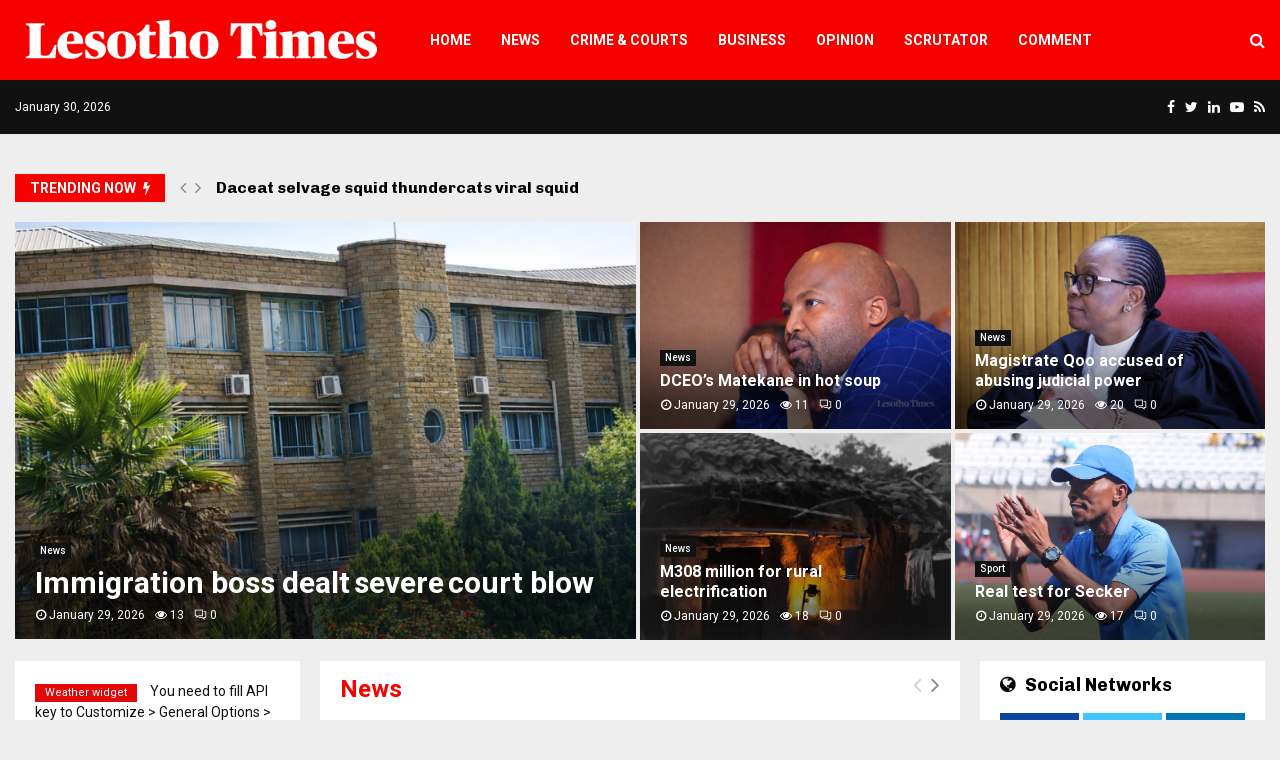

--- FILE ---
content_type: text/html; charset=UTF-8
request_url: https://lestimes.com/ministry-begins-construction-of-health-posts/
body_size: 30675
content:
<!DOCTYPE html>
<html lang="en-US">
<head>
	<meta charset="UTF-8">
		<meta name="viewport" content="width=device-width, initial-scale=1">
		<link rel="profile" href="http://gmpg.org/xfn/11">
	<meta name='robots' content='index, follow, max-image-preview:large, max-snippet:-1, max-video-preview:-1' />

	<!-- This site is optimized with the Yoast SEO plugin v26.8 - https://yoast.com/product/yoast-seo-wordpress/ -->
	<title>Lesotho Times</title>
	<link rel="canonical" href="https://lestimes.com/" />
	<meta property="og:locale" content="en_US" />
	<meta property="og:type" content="website" />
	<meta property="og:title" content="Lesotho Times" />
	<meta property="og:url" content="https://lestimes.com/" />
	<meta property="og:site_name" content="Lesotho Times" />
	<meta property="article:publisher" content="https://www.facebook.com/lestimes" />
	<meta property="article:modified_time" content="2025-10-22T12:42:18+00:00" />
	<meta name="twitter:card" content="summary_large_image" />
	<meta name="twitter:site" content="@Lestimes" />
	<script type="application/ld+json" class="yoast-schema-graph">{"@context":"https://schema.org","@graph":[{"@type":"WebPage","@id":"https://lestimes.com/","url":"https://lestimes.com/","name":"Lesotho Times","isPartOf":{"@id":"http://lestimes.com/#website"},"about":{"@id":"http://lestimes.com/#organization"},"datePublished":"2017-08-31T07:17:38+00:00","dateModified":"2025-10-22T12:42:18+00:00","breadcrumb":{"@id":"https://lestimes.com/#breadcrumb"},"inLanguage":"en-US","potentialAction":[{"@type":"ReadAction","target":["https://lestimes.com/"]}]},{"@type":"BreadcrumbList","@id":"https://lestimes.com/#breadcrumb","itemListElement":[{"@type":"ListItem","position":1,"name":"Home"}]},{"@type":"WebSite","@id":"http://lestimes.com/#website","url":"http://lestimes.com/","name":"Lesotho Times","description":"News Without Fear or Favour","publisher":{"@id":"http://lestimes.com/#organization"},"potentialAction":[{"@type":"SearchAction","target":{"@type":"EntryPoint","urlTemplate":"http://lestimes.com/?s={search_term_string}"},"query-input":{"@type":"PropertyValueSpecification","valueRequired":true,"valueName":"search_term_string"}}],"inLanguage":"en-US"},{"@type":"Organization","@id":"http://lestimes.com/#organization","name":"Lesotho Times","url":"http://lestimes.com/","logo":{"@type":"ImageObject","inLanguage":"en-US","@id":"http://lestimes.com/#/schema/logo/image/","url":"https://lestimes.com/wp-content/uploads/2021/07/logo_mobile.png","contentUrl":"https://lestimes.com/wp-content/uploads/2021/07/logo_mobile.png","width":512,"height":82,"caption":"Lesotho Times"},"image":{"@id":"http://lestimes.com/#/schema/logo/image/"},"sameAs":["https://www.facebook.com/lestimes","https://x.com/Lestimes"]}]}</script>
	<!-- / Yoast SEO plugin. -->


<link rel='dns-prefetch' href='//fonts.googleapis.com' />
<link rel="alternate" type="application/rss+xml" title="Lesotho Times &raquo; Feed" href="https://lestimes.com/?feed=rss2" />
<link rel="alternate" type="application/rss+xml" title="Lesotho Times &raquo; Comments Feed" href="https://lestimes.com/?feed=comments-rss2" />
<link rel="alternate" title="oEmbed (JSON)" type="application/json+oembed" href="https://lestimes.com/index.php?rest_route=%2Foembed%2F1.0%2Fembed&#038;url=https%3A%2F%2Flestimes.com%2F" />
<link rel="alternate" title="oEmbed (XML)" type="text/xml+oembed" href="https://lestimes.com/index.php?rest_route=%2Foembed%2F1.0%2Fembed&#038;url=https%3A%2F%2Flestimes.com%2F&#038;format=xml" />
<!-- lestimes.com is managing ads with Advanced Ads 2.0.16 – https://wpadvancedads.com/ --><script id="lesti-ready">
			window.advanced_ads_ready=function(e,a){a=a||"complete";var d=function(e){return"interactive"===a?"loading"!==e:"complete"===e};d(document.readyState)?e():document.addEventListener("readystatechange",(function(a){d(a.target.readyState)&&e()}),{once:"interactive"===a})},window.advanced_ads_ready_queue=window.advanced_ads_ready_queue||[];		</script>
		<style id='wp-img-auto-sizes-contain-inline-css' type='text/css'>
img:is([sizes=auto i],[sizes^="auto," i]){contain-intrinsic-size:3000px 1500px}
/*# sourceURL=wp-img-auto-sizes-contain-inline-css */
</style>

<style id='wp-emoji-styles-inline-css' type='text/css'>

	img.wp-smiley, img.emoji {
		display: inline !important;
		border: none !important;
		box-shadow: none !important;
		height: 1em !important;
		width: 1em !important;
		margin: 0 0.07em !important;
		vertical-align: -0.1em !important;
		background: none !important;
		padding: 0 !important;
	}
/*# sourceURL=wp-emoji-styles-inline-css */
</style>
<link rel='stylesheet' id='wp-block-library-css' href='https://lestimes.com/wp-includes/css/dist/block-library/style.min.css?ver=b2416cf855c358a77dc9b87bbc461fa8' type='text/css' media='all' />
<style id='wp-block-library-theme-inline-css' type='text/css'>
.wp-block-audio :where(figcaption){color:#555;font-size:13px;text-align:center}.is-dark-theme .wp-block-audio :where(figcaption){color:#ffffffa6}.wp-block-audio{margin:0 0 1em}.wp-block-code{border:1px solid #ccc;border-radius:4px;font-family:Menlo,Consolas,monaco,monospace;padding:.8em 1em}.wp-block-embed :where(figcaption){color:#555;font-size:13px;text-align:center}.is-dark-theme .wp-block-embed :where(figcaption){color:#ffffffa6}.wp-block-embed{margin:0 0 1em}.blocks-gallery-caption{color:#555;font-size:13px;text-align:center}.is-dark-theme .blocks-gallery-caption{color:#ffffffa6}:root :where(.wp-block-image figcaption){color:#555;font-size:13px;text-align:center}.is-dark-theme :root :where(.wp-block-image figcaption){color:#ffffffa6}.wp-block-image{margin:0 0 1em}.wp-block-pullquote{border-bottom:4px solid;border-top:4px solid;color:currentColor;margin-bottom:1.75em}.wp-block-pullquote :where(cite),.wp-block-pullquote :where(footer),.wp-block-pullquote__citation{color:currentColor;font-size:.8125em;font-style:normal;text-transform:uppercase}.wp-block-quote{border-left:.25em solid;margin:0 0 1.75em;padding-left:1em}.wp-block-quote cite,.wp-block-quote footer{color:currentColor;font-size:.8125em;font-style:normal;position:relative}.wp-block-quote:where(.has-text-align-right){border-left:none;border-right:.25em solid;padding-left:0;padding-right:1em}.wp-block-quote:where(.has-text-align-center){border:none;padding-left:0}.wp-block-quote.is-large,.wp-block-quote.is-style-large,.wp-block-quote:where(.is-style-plain){border:none}.wp-block-search .wp-block-search__label{font-weight:700}.wp-block-search__button{border:1px solid #ccc;padding:.375em .625em}:where(.wp-block-group.has-background){padding:1.25em 2.375em}.wp-block-separator.has-css-opacity{opacity:.4}.wp-block-separator{border:none;border-bottom:2px solid;margin-left:auto;margin-right:auto}.wp-block-separator.has-alpha-channel-opacity{opacity:1}.wp-block-separator:not(.is-style-wide):not(.is-style-dots){width:100px}.wp-block-separator.has-background:not(.is-style-dots){border-bottom:none;height:1px}.wp-block-separator.has-background:not(.is-style-wide):not(.is-style-dots){height:2px}.wp-block-table{margin:0 0 1em}.wp-block-table td,.wp-block-table th{word-break:normal}.wp-block-table :where(figcaption){color:#555;font-size:13px;text-align:center}.is-dark-theme .wp-block-table :where(figcaption){color:#ffffffa6}.wp-block-video :where(figcaption){color:#555;font-size:13px;text-align:center}.is-dark-theme .wp-block-video :where(figcaption){color:#ffffffa6}.wp-block-video{margin:0 0 1em}:root :where(.wp-block-template-part.has-background){margin-bottom:0;margin-top:0;padding:1.25em 2.375em}
/*# sourceURL=/wp-includes/css/dist/block-library/theme.min.css */
</style>
<style id='classic-theme-styles-inline-css' type='text/css'>
/*! This file is auto-generated */
.wp-block-button__link{color:#fff;background-color:#32373c;border-radius:9999px;box-shadow:none;text-decoration:none;padding:calc(.667em + 2px) calc(1.333em + 2px);font-size:1.125em}.wp-block-file__button{background:#32373c;color:#fff;text-decoration:none}
/*# sourceURL=/wp-includes/css/classic-themes.min.css */
</style>
<style id='global-styles-inline-css' type='text/css'>
:root{--wp--preset--aspect-ratio--square: 1;--wp--preset--aspect-ratio--4-3: 4/3;--wp--preset--aspect-ratio--3-4: 3/4;--wp--preset--aspect-ratio--3-2: 3/2;--wp--preset--aspect-ratio--2-3: 2/3;--wp--preset--aspect-ratio--16-9: 16/9;--wp--preset--aspect-ratio--9-16: 9/16;--wp--preset--color--black: #000000;--wp--preset--color--cyan-bluish-gray: #abb8c3;--wp--preset--color--white: #ffffff;--wp--preset--color--pale-pink: #f78da7;--wp--preset--color--vivid-red: #cf2e2e;--wp--preset--color--luminous-vivid-orange: #ff6900;--wp--preset--color--luminous-vivid-amber: #fcb900;--wp--preset--color--light-green-cyan: #7bdcb5;--wp--preset--color--vivid-green-cyan: #00d084;--wp--preset--color--pale-cyan-blue: #8ed1fc;--wp--preset--color--vivid-cyan-blue: #0693e3;--wp--preset--color--vivid-purple: #9b51e0;--wp--preset--gradient--vivid-cyan-blue-to-vivid-purple: linear-gradient(135deg,rgb(6,147,227) 0%,rgb(155,81,224) 100%);--wp--preset--gradient--light-green-cyan-to-vivid-green-cyan: linear-gradient(135deg,rgb(122,220,180) 0%,rgb(0,208,130) 100%);--wp--preset--gradient--luminous-vivid-amber-to-luminous-vivid-orange: linear-gradient(135deg,rgb(252,185,0) 0%,rgb(255,105,0) 100%);--wp--preset--gradient--luminous-vivid-orange-to-vivid-red: linear-gradient(135deg,rgb(255,105,0) 0%,rgb(207,46,46) 100%);--wp--preset--gradient--very-light-gray-to-cyan-bluish-gray: linear-gradient(135deg,rgb(238,238,238) 0%,rgb(169,184,195) 100%);--wp--preset--gradient--cool-to-warm-spectrum: linear-gradient(135deg,rgb(74,234,220) 0%,rgb(151,120,209) 20%,rgb(207,42,186) 40%,rgb(238,44,130) 60%,rgb(251,105,98) 80%,rgb(254,248,76) 100%);--wp--preset--gradient--blush-light-purple: linear-gradient(135deg,rgb(255,206,236) 0%,rgb(152,150,240) 100%);--wp--preset--gradient--blush-bordeaux: linear-gradient(135deg,rgb(254,205,165) 0%,rgb(254,45,45) 50%,rgb(107,0,62) 100%);--wp--preset--gradient--luminous-dusk: linear-gradient(135deg,rgb(255,203,112) 0%,rgb(199,81,192) 50%,rgb(65,88,208) 100%);--wp--preset--gradient--pale-ocean: linear-gradient(135deg,rgb(255,245,203) 0%,rgb(182,227,212) 50%,rgb(51,167,181) 100%);--wp--preset--gradient--electric-grass: linear-gradient(135deg,rgb(202,248,128) 0%,rgb(113,206,126) 100%);--wp--preset--gradient--midnight: linear-gradient(135deg,rgb(2,3,129) 0%,rgb(40,116,252) 100%);--wp--preset--font-size--small: 14px;--wp--preset--font-size--medium: 20px;--wp--preset--font-size--large: 32px;--wp--preset--font-size--x-large: 42px;--wp--preset--font-size--normal: 16px;--wp--preset--font-size--huge: 42px;--wp--preset--spacing--20: 0.44rem;--wp--preset--spacing--30: 0.67rem;--wp--preset--spacing--40: 1rem;--wp--preset--spacing--50: 1.5rem;--wp--preset--spacing--60: 2.25rem;--wp--preset--spacing--70: 3.38rem;--wp--preset--spacing--80: 5.06rem;--wp--preset--shadow--natural: 6px 6px 9px rgba(0, 0, 0, 0.2);--wp--preset--shadow--deep: 12px 12px 50px rgba(0, 0, 0, 0.4);--wp--preset--shadow--sharp: 6px 6px 0px rgba(0, 0, 0, 0.2);--wp--preset--shadow--outlined: 6px 6px 0px -3px rgb(255, 255, 255), 6px 6px rgb(0, 0, 0);--wp--preset--shadow--crisp: 6px 6px 0px rgb(0, 0, 0);}:where(.is-layout-flex){gap: 0.5em;}:where(.is-layout-grid){gap: 0.5em;}body .is-layout-flex{display: flex;}.is-layout-flex{flex-wrap: wrap;align-items: center;}.is-layout-flex > :is(*, div){margin: 0;}body .is-layout-grid{display: grid;}.is-layout-grid > :is(*, div){margin: 0;}:where(.wp-block-columns.is-layout-flex){gap: 2em;}:where(.wp-block-columns.is-layout-grid){gap: 2em;}:where(.wp-block-post-template.is-layout-flex){gap: 1.25em;}:where(.wp-block-post-template.is-layout-grid){gap: 1.25em;}.has-black-color{color: var(--wp--preset--color--black) !important;}.has-cyan-bluish-gray-color{color: var(--wp--preset--color--cyan-bluish-gray) !important;}.has-white-color{color: var(--wp--preset--color--white) !important;}.has-pale-pink-color{color: var(--wp--preset--color--pale-pink) !important;}.has-vivid-red-color{color: var(--wp--preset--color--vivid-red) !important;}.has-luminous-vivid-orange-color{color: var(--wp--preset--color--luminous-vivid-orange) !important;}.has-luminous-vivid-amber-color{color: var(--wp--preset--color--luminous-vivid-amber) !important;}.has-light-green-cyan-color{color: var(--wp--preset--color--light-green-cyan) !important;}.has-vivid-green-cyan-color{color: var(--wp--preset--color--vivid-green-cyan) !important;}.has-pale-cyan-blue-color{color: var(--wp--preset--color--pale-cyan-blue) !important;}.has-vivid-cyan-blue-color{color: var(--wp--preset--color--vivid-cyan-blue) !important;}.has-vivid-purple-color{color: var(--wp--preset--color--vivid-purple) !important;}.has-black-background-color{background-color: var(--wp--preset--color--black) !important;}.has-cyan-bluish-gray-background-color{background-color: var(--wp--preset--color--cyan-bluish-gray) !important;}.has-white-background-color{background-color: var(--wp--preset--color--white) !important;}.has-pale-pink-background-color{background-color: var(--wp--preset--color--pale-pink) !important;}.has-vivid-red-background-color{background-color: var(--wp--preset--color--vivid-red) !important;}.has-luminous-vivid-orange-background-color{background-color: var(--wp--preset--color--luminous-vivid-orange) !important;}.has-luminous-vivid-amber-background-color{background-color: var(--wp--preset--color--luminous-vivid-amber) !important;}.has-light-green-cyan-background-color{background-color: var(--wp--preset--color--light-green-cyan) !important;}.has-vivid-green-cyan-background-color{background-color: var(--wp--preset--color--vivid-green-cyan) !important;}.has-pale-cyan-blue-background-color{background-color: var(--wp--preset--color--pale-cyan-blue) !important;}.has-vivid-cyan-blue-background-color{background-color: var(--wp--preset--color--vivid-cyan-blue) !important;}.has-vivid-purple-background-color{background-color: var(--wp--preset--color--vivid-purple) !important;}.has-black-border-color{border-color: var(--wp--preset--color--black) !important;}.has-cyan-bluish-gray-border-color{border-color: var(--wp--preset--color--cyan-bluish-gray) !important;}.has-white-border-color{border-color: var(--wp--preset--color--white) !important;}.has-pale-pink-border-color{border-color: var(--wp--preset--color--pale-pink) !important;}.has-vivid-red-border-color{border-color: var(--wp--preset--color--vivid-red) !important;}.has-luminous-vivid-orange-border-color{border-color: var(--wp--preset--color--luminous-vivid-orange) !important;}.has-luminous-vivid-amber-border-color{border-color: var(--wp--preset--color--luminous-vivid-amber) !important;}.has-light-green-cyan-border-color{border-color: var(--wp--preset--color--light-green-cyan) !important;}.has-vivid-green-cyan-border-color{border-color: var(--wp--preset--color--vivid-green-cyan) !important;}.has-pale-cyan-blue-border-color{border-color: var(--wp--preset--color--pale-cyan-blue) !important;}.has-vivid-cyan-blue-border-color{border-color: var(--wp--preset--color--vivid-cyan-blue) !important;}.has-vivid-purple-border-color{border-color: var(--wp--preset--color--vivid-purple) !important;}.has-vivid-cyan-blue-to-vivid-purple-gradient-background{background: var(--wp--preset--gradient--vivid-cyan-blue-to-vivid-purple) !important;}.has-light-green-cyan-to-vivid-green-cyan-gradient-background{background: var(--wp--preset--gradient--light-green-cyan-to-vivid-green-cyan) !important;}.has-luminous-vivid-amber-to-luminous-vivid-orange-gradient-background{background: var(--wp--preset--gradient--luminous-vivid-amber-to-luminous-vivid-orange) !important;}.has-luminous-vivid-orange-to-vivid-red-gradient-background{background: var(--wp--preset--gradient--luminous-vivid-orange-to-vivid-red) !important;}.has-very-light-gray-to-cyan-bluish-gray-gradient-background{background: var(--wp--preset--gradient--very-light-gray-to-cyan-bluish-gray) !important;}.has-cool-to-warm-spectrum-gradient-background{background: var(--wp--preset--gradient--cool-to-warm-spectrum) !important;}.has-blush-light-purple-gradient-background{background: var(--wp--preset--gradient--blush-light-purple) !important;}.has-blush-bordeaux-gradient-background{background: var(--wp--preset--gradient--blush-bordeaux) !important;}.has-luminous-dusk-gradient-background{background: var(--wp--preset--gradient--luminous-dusk) !important;}.has-pale-ocean-gradient-background{background: var(--wp--preset--gradient--pale-ocean) !important;}.has-electric-grass-gradient-background{background: var(--wp--preset--gradient--electric-grass) !important;}.has-midnight-gradient-background{background: var(--wp--preset--gradient--midnight) !important;}.has-small-font-size{font-size: var(--wp--preset--font-size--small) !important;}.has-medium-font-size{font-size: var(--wp--preset--font-size--medium) !important;}.has-large-font-size{font-size: var(--wp--preset--font-size--large) !important;}.has-x-large-font-size{font-size: var(--wp--preset--font-size--x-large) !important;}
:where(.wp-block-post-template.is-layout-flex){gap: 1.25em;}:where(.wp-block-post-template.is-layout-grid){gap: 1.25em;}
:where(.wp-block-term-template.is-layout-flex){gap: 1.25em;}:where(.wp-block-term-template.is-layout-grid){gap: 1.25em;}
:where(.wp-block-columns.is-layout-flex){gap: 2em;}:where(.wp-block-columns.is-layout-grid){gap: 2em;}
:root :where(.wp-block-pullquote){font-size: 1.5em;line-height: 1.6;}
/*# sourceURL=global-styles-inline-css */
</style>
<link rel='stylesheet' id='contact-form-7-css' href='https://lestimes.com/wp-content/plugins/contact-form-7/includes/css/styles.css?ver=6.1.4' type='text/css' media='all' />
<link rel='stylesheet' id='pencisc-css' href='https://lestimes.com/wp-content/plugins/penci-framework/assets/css/single-shortcode.css?ver=b2416cf855c358a77dc9b87bbc461fa8' type='text/css' media='all' />
<link rel='stylesheet' id='penci-oswald-css' href='//fonts.googleapis.com/css?family=Oswald%3A400&#038;ver=b2416cf855c358a77dc9b87bbc461fa8' type='text/css' media='all' />
<link rel='stylesheet' id='url-shortify-css' href='https://lestimes.com/wp-content/plugins/url-shortify/lite/dist/styles/url-shortify.css?ver=1.12.1' type='text/css' media='all' />
<link rel='stylesheet' id='penci-font-awesome-css' href='https://lestimes.com/wp-content/themes/pennews/css/font-awesome.min.css?ver=4.5.2' type='text/css' media='all' />
<link rel='stylesheet' id='penci-fonts-css' href='//fonts.googleapis.com/css?family=Roboto%3A300%2C300italic%2C400%2C400italic%2C500%2C500italic%2C700%2C700italic%2C800%2C800italic%7CMukta+Vaani%3A300%2C300italic%2C400%2C400italic%2C500%2C500italic%2C700%2C700italic%2C800%2C800italic%7COswald%3A300%2C300italic%2C400%2C400italic%2C500%2C500italic%2C700%2C700italic%2C800%2C800italic%7CTeko%3A300%2C300italic%2C400%2C400italic%2C500%2C500italic%2C700%2C700italic%2C800%2C800italic%7CChivo%3A300%2C300italic%2C400%2C400italic%2C500%2C500italic%2C700%2C700italic%2C800%2C800italic%3A300%2C300italic%2C400%2C400italic%2C500%2C500italic%2C700%2C700italic%2C800%2C800italic%26subset%3Dcyrillic%2Ccyrillic-ext%2Cgreek%2Cgreek-ext%2Clatin-ext' type='text/css' media='all' />
<link rel='stylesheet' id='penci-review-css' href='https://lestimes.com/wp-content/themes/pennews/css/review.css?ver=6.7.1' type='text/css' media='all' />
<link rel='stylesheet' id='penci-style-css' href='https://lestimes.com/wp-content/themes/pennews/style.css?ver=6.7.1' type='text/css' media='all' />
<style id='penci-style-inline-css' type='text/css'>
.penci-block-vc.style-title-13:not(.footer-widget).style-title-center .penci-block-heading {border-right: 10px solid transparent; border-left: 10px solid transparent; }.site-branding h1, .site-branding h2 {margin: 0;}.penci-schema-markup { display: none !important; }.penci-entry-media .twitter-video { max-width: none !important; margin: 0 !important; }.penci-entry-media .fb-video { margin-bottom: 0; }.penci-entry-media .post-format-meta > iframe { vertical-align: top; }.penci-single-style-6 .penci-entry-media-top.penci-video-format-dailymotion:after, .penci-single-style-6 .penci-entry-media-top.penci-video-format-facebook:after, .penci-single-style-6 .penci-entry-media-top.penci-video-format-vimeo:after, .penci-single-style-6 .penci-entry-media-top.penci-video-format-twitter:after, .penci-single-style-7 .penci-entry-media-top.penci-video-format-dailymotion:after, .penci-single-style-7 .penci-entry-media-top.penci-video-format-facebook:after, .penci-single-style-7 .penci-entry-media-top.penci-video-format-vimeo:after, .penci-single-style-7 .penci-entry-media-top.penci-video-format-twitter:after { content: none; } .penci-single-style-5 .penci-entry-media.penci-video-format-dailymotion:after, .penci-single-style-5 .penci-entry-media.penci-video-format-facebook:after, .penci-single-style-5 .penci-entry-media.penci-video-format-vimeo:after, .penci-single-style-5 .penci-entry-media.penci-video-format-twitter:after { content: none; }@media screen and (max-width: 960px) { .penci-insta-thumb ul.thumbnails.penci_col_5 li, .penci-insta-thumb ul.thumbnails.penci_col_6 li { width: 33.33% !important; } .penci-insta-thumb ul.thumbnails.penci_col_7 li, .penci-insta-thumb ul.thumbnails.penci_col_8 li, .penci-insta-thumb ul.thumbnails.penci_col_9 li, .penci-insta-thumb ul.thumbnails.penci_col_10 li { width: 25% !important; } }.site-header.header--s12 .penci-menu-toggle-wapper,.site-header.header--s12 .header__social-search { flex: 1; }.site-header.header--s5 .site-branding {  padding-right: 0;margin-right: 40px; }.penci-block_37 .penci_post-meta { padding-top: 8px; }.penci-block_37 .penci-post-excerpt + .penci_post-meta { padding-top: 0; }.penci-hide-text-votes { display: none; }.penci-usewr-review {  border-top: 1px solid #ececec; }.penci-review-score {top: 5px; position: relative; }.penci-social-counter.penci-social-counter--style-3 .penci-social__empty a, .penci-social-counter.penci-social-counter--style-4 .penci-social__empty a, .penci-social-counter.penci-social-counter--style-5 .penci-social__empty a, .penci-social-counter.penci-social-counter--style-6 .penci-social__empty a { display: flex; justify-content: center; align-items: center; }.penci-block-error { padding: 0 20px 20px; }@media screen and (min-width: 1240px){ .penci_dis_padding_bw .penci-content-main.penci-col-4:nth-child(3n+2) { padding-right: 15px; padding-left: 15px; }}.bos_searchbox_widget_class.penci-vc-column-1 #flexi_searchbox #b_searchboxInc .b_submitButton_wrapper{ padding-top: 10px; padding-bottom: 10px; }.mfp-image-holder .mfp-close, .mfp-iframe-holder .mfp-close { background: transparent; border-color: transparent; }h1, h2, h3, h4, h5, h6,.error404 .page-title,
		.error404 .penci-block-vc .penci-block__title, .footer__bottom.style-2 .block-title {font-family: 'Roboto', sans-serif}h1, h2, h3, h4, h5, h6,.error404 .page-title,
		 .error404 .penci-block-vc .penci-block__title, .product_list_widget .product-title, .footer__bottom.style-2 .block-title {font-weight: 700}.penci-block-vc .penci-block__title, .penci-menu-hbg .penci-block-vc .penci-block__title, .penci-menu-hbg-widgets .menu-hbg-title{ font-family:'Roboto', sans-serif; }body, button, input, select, textarea,.penci-post-subtitle,.woocommerce ul.products li.product .button,#site-navigation .penci-megamenu .penci-mega-thumbnail .mega-cat-name{font-family: 'Roboto', sans-serif}.penci-topbar.header--s7, .penci-topbar.header--s7 h3, 
		.penci-topbar.header--s7 ul li,
		.penci-topbar.header--s7 .topbar__trending .headline-title{ text-transform: none !important; }.penci-topbar{ background-color:#111111 ; }.penci-topbar,.penci-topbar a, .penci-topbar ul li a{ color:#ffffff ; }.penci-topbar a:hover , .penci-topbar ul li a:hover{ color:#bb1919 !important; }.topbar__social-media a:hover{ color:#bb1919 ; }.penci-topbar ul.menu li ul.sub-menu{ background-color:#111111 ; }.penci-topbar ul.menu li ul.sub-menu li a{ color:#ffffff ; }.penci-topbar ul.menu li ul.sub-menu li a:hover{ color:#bb1919 ; }.penci-topbar ul.menu li ul.sub-menu li{ border-color:#212121 ; }.penci-topbar .topbar__trending .headline-title{ background-color:#bb1919 ; }#site-navigation .penci-megamenu .penci-content-megamenu .penci-mega-latest-posts .penci-mega-post a:not(.mega-cat-name){ font-size: 14px; }.main-navigation > ul:not(.children) > li ul.sub-menu{ border-top: 0 !important; }.penci-post-pagination h5{ font-size:16px; }.penci-author-content h5 a{ font-size:16px; }.penci-post-related .item-related h4{ font-size:15px; }
		.penci-post-related .post-title-box .post-box-title,
		.post-comments .post-title-box .post-box-title, 
		.site-content .post-comments #respond h3{ font-size: 16px !important; }.penci-menu-hbg-widgets .menu-hbg-title { font-family:'Chivo', sans-serif }
		.woocommerce div.product .related > h2,.woocommerce div.product .upsells > h2,
		.post-title-box .post-box-title,.site-content #respond h3,.site-content .widget-title,
		.site-content .widgettitle,
		body.page-template-full-width.page-paged-2 .site-content .widget.penci-block-vc .penci-block__title,
		body:not( .page-template-full-width ) .site-content .widget.penci-block-vc .penci-block__title{ font-size:16px !important;font-weight:700 !important;font-family:'Chivo', sans-serif !important; }.site-content .widget.penci-block-vc .penci-block__title{ text-transform: none; }.site-footer .penci-block-vc .penci-block__title{ font-size:15px;font-weight:600;font-family:'Roboto', sans-serif; }.penci-popup-login-register .penci-login-container a:hover{ color:#f70000 ; }.penci-popup-login-register .penci-login-container .penci-login input[type="submit"]{ background-color:#f70000 ; }.buy-button{ background-color:#f70000 !important; }.penci-menuhbg-toggle:hover .lines-button:after,.penci-menuhbg-toggle:hover .penci-lines:before,.penci-menuhbg-toggle:hover .penci-lines:after.penci-login-container a,.penci_list_shortcode li:before,.footer__sidebars .penci-block-vc .penci__post-title a:hover,.penci-viewall-results a:hover,.post-entry .penci-portfolio-filter ul li.active a, .penci-portfolio-filter ul li.active a,.penci-ajax-search-results-wrapper .penci__post-title a:hover{ color: #f70000; }.penci-tweets-widget-content .icon-tweets,.penci-tweets-widget-content .tweet-intents a,.penci-tweets-widget-content .tweet-intents span:after,.woocommerce .star-rating span,.woocommerce .comment-form p.stars a:hover,.woocommerce div.product .woocommerce-tabs ul.tabs li a:hover,.penci-subcat-list .flexMenu-viewMore:hover a, .penci-subcat-list .flexMenu-viewMore:focus a,.penci-subcat-list .flexMenu-viewMore .flexMenu-popup .penci-subcat-item a:hover,.penci-owl-carousel-style .owl-dot.active span, .penci-owl-carousel-style .owl-dot:hover span,.penci-owl-carousel-slider .owl-dot.active span,.penci-owl-carousel-slider .owl-dot:hover span{ color: #f70000; }.penci-owl-carousel-slider .owl-dot.active span,.penci-owl-carousel-slider .owl-dot:hover span{ background-color: #f70000; }blockquote, q,.penci-post-pagination a:hover,a:hover,.penci-entry-meta a:hover,.penci-portfolio-below_img .inner-item-portfolio .portfolio-desc a:hover h3,.main-navigation.penci_disable_padding_menu > ul:not(.children) > li:hover > a,.main-navigation.penci_disable_padding_menu > ul:not(.children) > li:active > a,.main-navigation.penci_disable_padding_menu > ul:not(.children) > li.current-menu-item > a,.main-navigation.penci_disable_padding_menu > ul:not(.children) > li.current-menu-ancestor > a,.main-navigation.penci_disable_padding_menu > ul:not(.children) > li.current-category-ancestor > a,.site-header.header--s11 .main-navigation.penci_enable_line_menu .menu > li:hover > a,.site-header.header--s11 .main-navigation.penci_enable_line_menu .menu > li:active > a,.site-header.header--s11 .main-navigation.penci_enable_line_menu .menu > li.current-menu-item > a,.main-navigation.penci_disable_padding_menu ul.menu > li > a:hover,.main-navigation ul li:hover > a,.main-navigation ul li:active > a,.main-navigation li.current-menu-item > a,#site-navigation .penci-megamenu .penci-mega-child-categories a.cat-active,#site-navigation .penci-megamenu .penci-content-megamenu .penci-mega-latest-posts .penci-mega-post a:not(.mega-cat-name):hover,.penci-post-pagination h5 a:hover{ color: #f70000; }.main-navigation.penci_disable_padding_menu > ul:not(.children) > li.highlight-button > a{ color: #f70000;border-color: #f70000; }.main-navigation.penci_disable_padding_menu > ul:not(.children) > li.highlight-button:hover > a,.main-navigation.penci_disable_padding_menu > ul:not(.children) > li.highlight-button:active > a,.main-navigation.penci_disable_padding_menu > ul:not(.children) > li.highlight-button.current-category-ancestor > a,.main-navigation.penci_disable_padding_menu > ul:not(.children) > li.highlight-button.current-category-ancestor > a,.main-navigation.penci_disable_padding_menu > ul:not(.children) > li.highlight-button.current-menu-ancestor > a,.main-navigation.penci_disable_padding_menu > ul:not(.children) > li.highlight-button.current-menu-item > a{ border-color: #f70000; }.penci-menu-hbg .primary-menu-mobile li a:hover,.penci-menu-hbg .primary-menu-mobile li.toggled-on > a,.penci-menu-hbg .primary-menu-mobile li.toggled-on > .dropdown-toggle,.penci-menu-hbg .primary-menu-mobile li.current-menu-item > a,.penci-menu-hbg .primary-menu-mobile li.current-menu-item > .dropdown-toggle,.mobile-sidebar .primary-menu-mobile li a:hover,.mobile-sidebar .primary-menu-mobile li.toggled-on-first > a,.mobile-sidebar .primary-menu-mobile li.toggled-on > a,.mobile-sidebar .primary-menu-mobile li.toggled-on > .dropdown-toggle,.mobile-sidebar .primary-menu-mobile li.current-menu-item > a,.mobile-sidebar .primary-menu-mobile li.current-menu-item > .dropdown-toggle,.mobile-sidebar #sidebar-nav-logo a,.mobile-sidebar #sidebar-nav-logo a:hover.mobile-sidebar #sidebar-nav-logo:before,.penci-recipe-heading a.penci-recipe-print,.widget a:hover,.widget.widget_recent_entries li a:hover, .widget.widget_recent_comments li a:hover, .widget.widget_meta li a:hover,.penci-topbar a:hover,.penci-topbar ul li:hover,.penci-topbar ul li a:hover,.penci-topbar ul.menu li ul.sub-menu li a:hover,.site-branding a, .site-branding .site-title{ color: #f70000; }.penci-viewall-results a:hover,.penci-ajax-search-results-wrapper .penci__post-title a:hover,.header__search_dis_bg .search-click:hover,.header__social-media a:hover,.penci-login-container .link-bottom a,.error404 .page-content a,.penci-no-results .search-form .search-submit:hover,.error404 .page-content .search-form .search-submit:hover,.penci_breadcrumbs a:hover, .penci_breadcrumbs a:hover span,.penci-archive .entry-meta a:hover,.penci-caption-above-img .wp-caption a:hover,.penci-author-content .author-social:hover,.entry-content a,.comment-content a,.penci-page-style-5 .penci-active-thumb .penci-entry-meta a:hover,.penci-single-style-5 .penci-active-thumb .penci-entry-meta a:hover{ color: #f70000; }blockquote:not(.wp-block-quote).style-2:before{ background-color: transparent; }blockquote.style-2:before,blockquote:not(.wp-block-quote),blockquote.style-2 cite, blockquote.style-2 .author,blockquote.style-3 cite, blockquote.style-3 .author,.woocommerce ul.products li.product .price,.woocommerce ul.products li.product .price ins,.woocommerce div.product p.price ins,.woocommerce div.product span.price ins, .woocommerce div.product p.price, .woocommerce div.product span.price,.woocommerce div.product .entry-summary div[itemprop="description"] blockquote:before, .woocommerce div.product .woocommerce-tabs #tab-description blockquote:before,.woocommerce-product-details__short-description blockquote:before,.woocommerce div.product .entry-summary div[itemprop="description"] blockquote cite, .woocommerce div.product .entry-summary div[itemprop="description"] blockquote .author,.woocommerce div.product .woocommerce-tabs #tab-description blockquote cite, .woocommerce div.product .woocommerce-tabs #tab-description blockquote .author,.woocommerce div.product .product_meta > span a:hover,.woocommerce div.product .woocommerce-tabs ul.tabs li.active{ color: #f70000; }.woocommerce #respond input#submit.alt.disabled:hover,.woocommerce #respond input#submit.alt:disabled:hover,.woocommerce #respond input#submit.alt:disabled[disabled]:hover,.woocommerce a.button.alt.disabled,.woocommerce a.button.alt.disabled:hover,.woocommerce a.button.alt:disabled,.woocommerce a.button.alt:disabled:hover,.woocommerce a.button.alt:disabled[disabled],.woocommerce a.button.alt:disabled[disabled]:hover,.woocommerce button.button.alt.disabled,.woocommerce button.button.alt.disabled:hover,.woocommerce button.button.alt:disabled,.woocommerce button.button.alt:disabled:hover,.woocommerce button.button.alt:disabled[disabled],.woocommerce button.button.alt:disabled[disabled]:hover,.woocommerce input.button.alt.disabled,.woocommerce input.button.alt.disabled:hover,.woocommerce input.button.alt:disabled,.woocommerce input.button.alt:disabled:hover,.woocommerce input.button.alt:disabled[disabled],.woocommerce input.button.alt:disabled[disabled]:hover{ background-color: #f70000; }.woocommerce ul.cart_list li .amount, .woocommerce ul.product_list_widget li .amount,.woocommerce table.shop_table td.product-name a:hover,.woocommerce-cart .cart-collaterals .cart_totals table td .amount,.woocommerce .woocommerce-info:before,.woocommerce form.checkout table.shop_table .order-total .amount,.post-entry .penci-portfolio-filter ul li a:hover,.post-entry .penci-portfolio-filter ul li.active a,.penci-portfolio-filter ul li a:hover,.penci-portfolio-filter ul li.active a,#bbpress-forums li.bbp-body ul.forum li.bbp-forum-info a:hover,#bbpress-forums li.bbp-body ul.topic li.bbp-topic-title a:hover,#bbpress-forums li.bbp-body ul.forum li.bbp-forum-info .bbp-forum-content a,#bbpress-forums li.bbp-body ul.topic p.bbp-topic-meta a,#bbpress-forums .bbp-breadcrumb a:hover, #bbpress-forums .bbp-breadcrumb .bbp-breadcrumb-current:hover,#bbpress-forums .bbp-forum-freshness a:hover,#bbpress-forums .bbp-topic-freshness a:hover{ color: #f70000; }.footer__bottom a,.footer__logo a, .footer__logo a:hover,.site-info a,.site-info a:hover,.sub-footer-menu li a:hover,.footer__sidebars a:hover,.penci-block-vc .social-buttons a:hover,.penci-inline-related-posts .penci_post-meta a:hover,.penci__general-meta .penci_post-meta a:hover,.penci-block_video.style-1 .penci_post-meta a:hover,.penci-block_video.style-7 .penci_post-meta a:hover,.penci-block-vc .penci-block__title a:hover,.penci-block-vc.style-title-2 .penci-block__title a:hover,.penci-block-vc.style-title-2:not(.footer-widget) .penci-block__title a:hover,.penci-block-vc.style-title-4 .penci-block__title a:hover,.penci-block-vc.style-title-4:not(.footer-widget) .penci-block__title a:hover,.penci-block-vc .penci-subcat-filter .penci-subcat-item a.active, .penci-block-vc .penci-subcat-filter .penci-subcat-item a:hover ,.penci-block_1 .penci_post-meta a:hover,.penci-inline-related-posts.penci-irp-type-grid .penci__post-title:hover{ color: #f70000; }.penci-block_10 .penci-posted-on a,.penci-block_10 .penci-block__title a:hover,.penci-block_10 .penci__post-title a:hover,.penci-block_26 .block26_first_item .penci__post-title:hover,.penci-block_30 .penci_post-meta a:hover,.penci-block_33 .block33_big_item .penci_post-meta a:hover,.penci-block_36 .penci-chart-text,.penci-block_video.style-1 .block_video_first_item.penci-title-ab-img .penci_post_content a:hover,.penci-block_video.style-1 .block_video_first_item.penci-title-ab-img .penci_post-meta a:hover,.penci-block_video.style-6 .penci__post-title:hover,.penci-block_video.style-7 .penci__post-title:hover,.penci-owl-featured-area.style-12 .penci-small_items h3 a:hover,.penci-owl-featured-area.style-12 .penci-small_items .penci-slider__meta a:hover ,.penci-owl-featured-area.style-12 .penci-small_items .owl-item.current h3 a,.penci-owl-featured-area.style-13 .penci-small_items h3 a:hover,.penci-owl-featured-area.style-13 .penci-small_items .penci-slider__meta a:hover,.penci-owl-featured-area.style-13 .penci-small_items .owl-item.current h3 a,.penci-owl-featured-area.style-14 .penci-small_items h3 a:hover,.penci-owl-featured-area.style-14 .penci-small_items .penci-slider__meta a:hover ,.penci-owl-featured-area.style-14 .penci-small_items .owl-item.current h3 a,.penci-owl-featured-area.style-17 h3 a:hover,.penci-owl-featured-area.style-17 .penci-slider__meta a:hover,.penci-fslider28-wrapper.penci-block-vc .penci-slider-nav a:hover,.penci-videos-playlist .penci-video-nav .penci-video-playlist-item .penci-video-play-icon,.penci-videos-playlist .penci-video-nav .penci-video-playlist-item.is-playing { color: #f70000; }.penci-block_video.style-7 .penci_post-meta a:hover,.penci-ajax-more.disable_bg_load_more .penci-ajax-more-button:hover, .penci-ajax-more.disable_bg_load_more .penci-block-ajax-more-button:hover{ color: #f70000; }.site-main #buddypress input[type=submit]:hover,.site-main #buddypress div.generic-button a:hover,.site-main #buddypress .comment-reply-link:hover,.site-main #buddypress a.button:hover,.site-main #buddypress a.button:focus,.site-main #buddypress ul.button-nav li a:hover,.site-main #buddypress ul.button-nav li.current a,.site-main #buddypress .dir-search input[type=submit]:hover, .site-main #buddypress .groups-members-search input[type=submit]:hover,.site-main #buddypress div.item-list-tabs ul li.selected a,.site-main #buddypress div.item-list-tabs ul li.current a,.site-main #buddypress div.item-list-tabs ul li a:hover{ border-color: #f70000;background-color: #f70000; }.site-main #buddypress table.notifications thead tr, .site-main #buddypress table.notifications-settings thead tr,.site-main #buddypress table.profile-settings thead tr, .site-main #buddypress table.profile-fields thead tr,.site-main #buddypress table.profile-settings thead tr, .site-main #buddypress table.profile-fields thead tr,.site-main #buddypress table.wp-profile-fields thead tr, .site-main #buddypress table.messages-notices thead tr,.site-main #buddypress table.forum thead tr{ border-color: #f70000;background-color: #f70000; }.site-main .bbp-pagination-links a:hover, .site-main .bbp-pagination-links span.current,#buddypress div.item-list-tabs:not(#subnav) ul li.selected a, #buddypress div.item-list-tabs:not(#subnav) ul li.current a, #buddypress div.item-list-tabs:not(#subnav) ul li a:hover,#buddypress ul.item-list li div.item-title a, #buddypress ul.item-list li h4 a,div.bbp-template-notice a,#bbpress-forums li.bbp-body ul.topic li.bbp-topic-title a,#bbpress-forums li.bbp-body .bbp-forums-list li,.site-main #buddypress .activity-header a:first-child, #buddypress .comment-meta a:first-child, #buddypress .acomment-meta a:first-child{ color: #f70000 !important; }.single-tribe_events .tribe-events-schedule .tribe-events-cost{ color: #f70000; }.tribe-events-list .tribe-events-loop .tribe-event-featured,#tribe-events .tribe-events-button,#tribe-events .tribe-events-button:hover,#tribe_events_filters_wrapper input[type=submit],.tribe-events-button, .tribe-events-button.tribe-active:hover,.tribe-events-button.tribe-inactive,.tribe-events-button:hover,.tribe-events-calendar td.tribe-events-present div[id*=tribe-events-daynum-],.tribe-events-calendar td.tribe-events-present div[id*=tribe-events-daynum-]>a,#tribe-bar-form .tribe-bar-submit input[type=submit]:hover{ background-color: #f70000; }.woocommerce span.onsale,.show-search:after,select option:focus,.woocommerce .widget_shopping_cart p.buttons a:hover, .woocommerce.widget_shopping_cart p.buttons a:hover, .woocommerce .widget_price_filter .price_slider_amount .button:hover, .woocommerce div.product form.cart .button:hover,.woocommerce .widget_price_filter .ui-slider .ui-slider-handle,.penci-block-vc.style-title-2:not(.footer-widget) .penci-block__title a, .penci-block-vc.style-title-2:not(.footer-widget) .penci-block__title span,.penci-block-vc.style-title-3:not(.footer-widget) .penci-block-heading:after,.penci-block-vc.style-title-4:not(.footer-widget) .penci-block__title a, .penci-block-vc.style-title-4:not(.footer-widget) .penci-block__title span,.penci-archive .penci-archive__content .penci-cat-links a:hover,.mCSB_scrollTools .mCSB_dragger .mCSB_dragger_bar,.penci-block-vc .penci-cat-name:hover,#buddypress .activity-list li.load-more, #buddypress .activity-list li.load-newest,#buddypress .activity-list li.load-more:hover, #buddypress .activity-list li.load-newest:hover,.site-main #buddypress button:hover, .site-main #buddypress a.button:hover, .site-main #buddypress input[type=button]:hover, .site-main #buddypress input[type=reset]:hover{ background-color: #f70000; }.penci-block-vc.style-title-grid:not(.footer-widget) .penci-block__title span, .penci-block-vc.style-title-grid:not(.footer-widget) .penci-block__title a,.penci-block-vc .penci_post_thumb:hover .penci-cat-name,.mCSB_scrollTools .mCSB_dragger:active .mCSB_dragger_bar,.mCSB_scrollTools .mCSB_dragger.mCSB_dragger_onDrag .mCSB_dragger_bar,.main-navigation > ul:not(.children) > li:hover > a,.main-navigation > ul:not(.children) > li:active > a,.main-navigation > ul:not(.children) > li.current-menu-item > a,.main-navigation.penci_enable_line_menu > ul:not(.children) > li > a:before,.main-navigation a:hover,#site-navigation .penci-megamenu .penci-mega-thumbnail .mega-cat-name:hover,#site-navigation .penci-megamenu .penci-mega-thumbnail:hover .mega-cat-name,.penci-review-process span,.penci-review-score-total,.topbar__trending .headline-title,.header__search:not(.header__search_dis_bg) .search-click,.cart-icon span.items-number{ background-color: #f70000; }.login__form .login__form__login-submit input:hover,.penci-login-container .penci-login input[type="submit"]:hover,.penci-archive .penci-entry-categories a:hover,.single .penci-cat-links a:hover,.page .penci-cat-links a:hover,.woocommerce #respond input#submit:hover, .woocommerce a.button:hover, .woocommerce button.button:hover, .woocommerce input.button:hover,.woocommerce div.product .entry-summary div[itemprop="description"]:before,.woocommerce div.product .entry-summary div[itemprop="description"] blockquote .author span:after, .woocommerce div.product .woocommerce-tabs #tab-description blockquote .author span:after,.woocommerce-product-details__short-description blockquote .author span:after,.woocommerce #respond input#submit.alt:hover, .woocommerce a.button.alt:hover, .woocommerce button.button.alt:hover, .woocommerce input.button.alt:hover,#scroll-to-top:hover,div.wpforms-container .wpforms-form input[type=submit]:hover,div.wpforms-container .wpforms-form button[type=submit]:hover,div.wpforms-container .wpforms-form .wpforms-page-button:hover,div.wpforms-container .wpforms-form .wpforms-page-button:hover,#respond #submit:hover,.wpcf7 input[type="submit"]:hover,.widget_wysija input[type="submit"]:hover{ background-color: #f70000; }.penci-block_video .penci-close-video:hover,.penci-block_5 .penci_post_thumb:hover .penci-cat-name,.penci-block_25 .penci_post_thumb:hover .penci-cat-name,.penci-block_8 .penci_post_thumb:hover .penci-cat-name,.penci-block_14 .penci_post_thumb:hover .penci-cat-name,.penci-block-vc.style-title-grid .penci-block__title span, .penci-block-vc.style-title-grid .penci-block__title a,.penci-block_7 .penci_post_thumb:hover .penci-order-number,.penci-block_15 .penci-post-order,.penci-news_ticker .penci-news_ticker__title{ background-color: #f70000; }.penci-owl-featured-area .penci-item-mag:hover .penci-slider__cat .penci-cat-name,.penci-owl-featured-area .penci-slider__cat .penci-cat-name:hover,.penci-owl-featured-area.style-12 .penci-small_items .owl-item.current .penci-cat-name,.penci-owl-featured-area.style-13 .penci-big_items .penci-slider__cat .penci-cat-name,.penci-owl-featured-area.style-13 .button-read-more:hover,.penci-owl-featured-area.style-13 .penci-small_items .owl-item.current .penci-cat-name,.penci-owl-featured-area.style-14 .penci-small_items .owl-item.current .penci-cat-name,.penci-owl-featured-area.style-18 .penci-slider__cat .penci-cat-name{ background-color: #f70000; }.show-search .show-search__content:after,.penci-wide-content .penci-owl-featured-area.style-23 .penci-slider__text,.penci-grid_2 .grid2_first_item:hover .penci-cat-name,.penci-grid_2 .penci-post-item:hover .penci-cat-name,.penci-grid_3 .penci-post-item:hover .penci-cat-name,.penci-grid_1 .penci-post-item:hover .penci-cat-name,.penci-videos-playlist .penci-video-nav .penci-playlist-title,.widget-area .penci-videos-playlist .penci-video-nav .penci-video-playlist-item .penci-video-number,.widget-area .penci-videos-playlist .penci-video-nav .penci-video-playlist-item .penci-video-play-icon,.widget-area .penci-videos-playlist .penci-video-nav .penci-video-playlist-item .penci-video-paused-icon,.penci-owl-featured-area.style-17 .penci-slider__text::after,#scroll-to-top:hover{ background-color: #f70000; }.featured-area-custom-slider .penci-owl-carousel-slider .owl-dot span,.main-navigation > ul:not(.children) > li ul.sub-menu,.error404 .not-found,.error404 .penci-block-vc,.woocommerce .woocommerce-error, .woocommerce .woocommerce-info, .woocommerce .woocommerce-message,.penci-owl-featured-area.style-12 .penci-small_items,.penci-owl-featured-area.style-12 .penci-small_items .owl-item.current .penci_post_thumb,.penci-owl-featured-area.style-13 .button-read-more:hover{ border-color: #f70000; }.widget .tagcloud a:hover,.penci-social-buttons .penci-social-item.like.liked,.site-footer .widget .tagcloud a:hover,.penci-recipe-heading a.penci-recipe-print:hover,.penci-custom-slider-container .pencislider-content .pencislider-btn-trans:hover,button:hover,.button:hover, .entry-content a.button:hover,.penci-vc-btn-wapper .penci-vc-btn.penci-vcbtn-trans:hover, input[type="button"]:hover,input[type="reset"]:hover,input[type="submit"]:hover,.penci-ajax-more .penci-ajax-more-button:hover,.penci-ajax-more .penci-portfolio-more-button:hover,.woocommerce nav.woocommerce-pagination ul li a:focus, .woocommerce nav.woocommerce-pagination ul li a:hover,.woocommerce nav.woocommerce-pagination ul li span.current,.penci-block_10 .penci-more-post:hover,.penci-block_15 .penci-more-post:hover,.penci-block_36 .penci-more-post:hover,.penci-block_video.style-7 .penci-owl-carousel-slider .owl-dot.active span,.penci-block_video.style-7 .penci-owl-carousel-slider .owl-dot:hover span ,.penci-block_video.style-7 .penci-owl-carousel-slider .owl-dot:hover span ,.penci-ajax-more .penci-ajax-more-button:hover,.penci-ajax-more .penci-block-ajax-more-button:hover,.penci-ajax-more .penci-ajax-more-button.loading-posts:hover, .penci-ajax-more .penci-block-ajax-more-button.loading-posts:hover,.site-main #buddypress .activity-list li.load-more a:hover, .site-main #buddypress .activity-list li.load-newest a,.penci-owl-carousel-slider.penci-tweets-slider .owl-dots .owl-dot.active span, .penci-owl-carousel-slider.penci-tweets-slider .owl-dots .owl-dot:hover span,.penci-pagination:not(.penci-ajax-more) span.current, .penci-pagination:not(.penci-ajax-more) a:hover{border-color:#f70000;background-color: #f70000;}.penci-owl-featured-area.style-23 .penci-slider-overlay{ 
		background: -moz-linear-gradient(left, transparent 26%, #f70000  65%);
	    background: -webkit-gradient(linear, left top, right top, color-stop(26%, #f70000 ), color-stop(65%, transparent));
	    background: -webkit-linear-gradient(left, transparent 26%, #f70000 65%);
	    background: -o-linear-gradient(left, transparent 26%, #f70000 65%);
	    background: -ms-linear-gradient(left, transparent 26%, #f70000 65%);
	    background: linear-gradient(to right, transparent 26%, #f70000 65%);
	    filter: progid:DXImageTransform.Microsoft.gradient(startColorstr='#f70000', endColorstr='#f70000', GradientType=1);
		 }.site-main #buddypress .activity-list li.load-more a, .site-main #buddypress .activity-list li.load-newest a,.header__search:not(.header__search_dis_bg) .search-click:hover,.tagcloud a:hover,.site-footer .widget .tagcloud a:hover{ transition: all 0.3s; opacity: 0.8; }.penci-loading-animation-1 .penci-loading-animation,.penci-loading-animation-1 .penci-loading-animation:before,.penci-loading-animation-1 .penci-loading-animation:after,.penci-loading-animation-5 .penci-loading-animation,.penci-loading-animation-6 .penci-loading-animation:before,.penci-loading-animation-7 .penci-loading-animation,.penci-loading-animation-8 .penci-loading-animation,.penci-loading-animation-9 .penci-loading-circle-inner:before,.penci-load-thecube .penci-load-cube:before,.penci-three-bounce .one,.penci-three-bounce .two,.penci-three-bounce .three{ background-color: #f70000; }.header__social-media a:hover{ color:#f70000; }.site-header{ background-color:#f70000; }.site-header{
			box-shadow: inset 0 -1px 0 #f70000;
			-webkit-box-shadow: inset 0 -1px 0 #f70000;
			-moz-box-shadow: inset 0 -1px 0 #f70000;
		  }.site-header.header--s2:before, .site-header.header--s3:not(.header--s4):before, .site-header.header--s6:before{ background-color:#f70000 !important }.main-navigation ul.menu > li > a{ color:#ffffff }.main-navigation.penci_enable_line_menu > ul:not(.children) > li > a:before{background-color: #ffffff; }.main-navigation > ul:not(.children) > li:hover > a,.main-navigation > ul:not(.children) > li.current-category-ancestor > a,.main-navigation > ul:not(.children) > li.current-menu-ancestor > a,.main-navigation > ul:not(.children) > li.current-menu-item > a,.site-header.header--s11 .main-navigation.penci_enable_line_menu .menu > li:hover > a,.site-header.header--s11 .main-navigation.penci_enable_line_menu .menu > li:active > a,.site-header.header--s11 .main-navigation.penci_enable_line_menu .menu > li.current-category-ancestor > a,.site-header.header--s11 .main-navigation.penci_enable_line_menu .menu > li.current-menu-ancestor > a,.site-header.header--s11 .main-navigation.penci_enable_line_menu .menu > li.current-menu-item > a,.main-navigation.penci_disable_padding_menu > ul:not(.children) > li:hover > a,.main-navigation.penci_disable_padding_menu > ul:not(.children) > li.current-category-ancestor > a,.main-navigation.penci_disable_padding_menu > ul:not(.children) > li.current-menu-ancestor > a,.main-navigation.penci_disable_padding_menu > ul:not(.children) > li.current-menu-item > a,.main-navigation.penci_disable_padding_menu ul.menu > li > a:hover,.main-navigation ul.menu > li.current-menu-item > a,.main-navigation ul.menu > li > a:hover{ color: #ffffff }.main-navigation.penci_disable_padding_menu > ul:not(.children) > li.highlight-button > a{ color: #ffffff;border-color: #ffffff; }.main-navigation.penci_disable_padding_menu > ul:not(.children) > li.highlight-button:hover > a,.main-navigation.penci_disable_padding_menu > ul:not(.children) > li.highlight-button:active > a,.main-navigation.penci_disable_padding_menu > ul:not(.children) > li.highlight-button.current-category-ancestor > a,.main-navigation.penci_disable_padding_menu > ul:not(.children) > li.highlight-button.current-menu-ancestor > a,.main-navigation.penci_disable_padding_menu > ul:not(.children) > li.highlight-button.current-menu-item > a{ border-color: #ffffff; }.main-navigation > ul:not(.children) > li:hover > a,.main-navigation > ul:not(.children) > li:active > a,.main-navigation > ul:not(.children) > li.current-category-ancestor > a,.main-navigation > ul:not(.children) > li.current-menu-ancestor > a,.main-navigation > ul:not(.children) > li.current-menu-item > a,.site-header.header--s11 .main-navigation.penci_enable_line_menu .menu > li:hover > a,.site-header.header--s11 .main-navigation.penci_enable_line_menu .menu > li:active > a,.site-header.header--s11 .main-navigation.penci_enable_line_menu .menu > li.current-category-ancestor > a,.site-header.header--s11 .main-navigation.penci_enable_line_menu .menu > li.current-menu-ancestor > a,.site-header.header--s11 .main-navigation.penci_enable_line_menu .menu > li.current-menu-item > a,.main-navigation ul.menu > li > a:hover{ background-color: #f70000 }.main-navigation ul li:not( .penci-mega-menu ) ul li.current-category-ancestor > a,.main-navigation ul li:not( .penci-mega-menu ) ul li.current-menu-ancestor > a,.main-navigation ul li:not( .penci-mega-menu ) ul li.current-menu-item > a,.main-navigation ul li:not( .penci-mega-menu ) ul a:hover{ color:#f70000 }.header__search:not(.header__search_dis_bg) .search-click, .header__search_dis_bg .search-click{ color: #ffffff }.header__search:not(.header__search_dis_bg) .search-click{ background-color:#f70000; }
		.show-search .search-submit:hover,
		 .header__search_dis_bg .search-click:hover,
		 .header__search:not(.header__search_dis_bg) .search-click:hover,
		 .header__search:not(.header__search_dis_bg) .search-click:active,
		 .header__search:not(.header__search_dis_bg) .search-click.search-click-forcus{ color:#ffffff; }.penci-header-mobile .penci-header-mobile_container{ background-color:#f70000; }.penci-header-mobile  .menu-toggle, .penci_dark_layout .menu-toggle{ color:#ffffff; }.penci-widget-sidebar .penci-block__title a, .penci-widget-sidebar .penci-block__title span{ background-color:#f70000 !important; }.penci-widget-sidebar.style-title-9 .penci-block-heading, .penci-widget-sidebar.style-title-13 .penci-block-heading{ background-color:#f70000 !important; }.penci-widget-sidebar.style-title-13 .penci-block__title:after{ border-top-color:#f70000 !important; }.penci-widget-sidebar.style-title-11:not(.footer-widget) .penci-slider-nav { background-color:#f70000 !important; }.penci-widget-sidebar .penci-block__title{ text-transform: none; }#main .widget .tagcloud a{ }#main .widget .tagcloud a:hover{}.single .penci-cat-links a:hover, .page .penci-cat-links a:hover{ background-color:#f70000; }.site-footer{ background-color:#111111 ; }.footer__bottom { background-color:#111111 ; }.footer__sidebars{ background-color:#111111 ; }.footer__sidebars + .footer__bottom .footer__bottom_container:before{ background-color:#212121 ; }.footer__sidebars .woocommerce.widget_shopping_cart .total,.footer__sidebars .woocommerce.widget_product_search input[type="search"],.footer__sidebars .woocommerce ul.cart_list li,.footer__sidebars .woocommerce ul.product_list_widget li,.site-footer .penci-recent-rv,.site-footer .penci-block_6 .penci-post-item,.site-footer .penci-block_10 .penci-post-item,.site-footer .penci-block_11 .block11_first_item, .site-footer .penci-block_11 .penci-post-item,.site-footer .penci-block_15 .penci-post-item,.site-footer .widget select,.footer__sidebars .woocommerce-product-details__short-description th,.footer__sidebars .woocommerce-product-details__short-description td,.site-footer .widget.widget_recent_entries li, .site-footer .widget.widget_recent_comments li, .site-footer .widget.widget_meta li,.site-footer input[type="text"], .site-footer input[type="email"],.site-footer input[type="url"], .site-footer input[type="password"],.site-footer input[type="search"], .site-footer input[type="number"],.site-footer input[type="tel"], .site-footer input[type="range"],.site-footer input[type="date"], .site-footer input[type="month"],.site-footer input[type="week"],.site-footer input[type="time"],.site-footer input[type="datetime"],.site-footer input[type="datetime-local"],.site-footer .widget .tagcloud a,.site-footer input[type="color"], .site-footer textarea{ border-color:#212121 ; }.site-footer select,.site-footer .woocommerce .woocommerce-product-search input[type="search"]{ border-color:#212121 ; }.footer__sidebars a:hover { color:#bb1919 ; }
		.site-footer .widget .tagcloud a:hover{ background: #bb1919;color: #fff;border-color:#bb1919 }.site-footer .widget.widget_recent_entries li a:hover,.site-footer .widget.widget_recent_comments li a:hover,.site-footer .widget.widget_meta li a:hover{ color:#bb1919 ; }.footer__sidebars .penci-block-vc .penci__post-title a:hover{ color:#bb1919 ; }.footer__logo a,.footer__logo a:hover{ color:#bb1919 ; }.footer__copyright_menu{ background-color:#040404 ; }#scroll-to-top:hover{ background-color:#bb1919 ; }
/*# sourceURL=penci-style-inline-css */
</style>
<link rel='stylesheet' id='js_composer_front-css' href='https://lestimes.com/wp-content/plugins/js_composer/assets/css/js_composer.min.css?ver=8.6.1' type='text/css' media='all' />
<script type="text/javascript" id="image-watermark-no-right-click-js-before">
/* <![CDATA[ */
var iwArgsNoRightClick = {"rightclick":"Y","draganddrop":"Y","devtools":"Y","enableToast":"Y","toastMessage":"This content is protected"};

//# sourceURL=image-watermark-no-right-click-js-before
/* ]]> */
</script>
<script type="text/javascript" src="https://lestimes.com/wp-content/plugins/image-watermark/js/no-right-click.js?ver=2.0.7" id="image-watermark-no-right-click-js"></script>
<script type="text/javascript" src="https://lestimes.com/wp-includes/js/jquery/jquery.min.js?ver=3.7.1" id="jquery-core-js"></script>
<script type="text/javascript" src="https://lestimes.com/wp-includes/js/jquery/jquery-migrate.min.js?ver=3.4.1" id="jquery-migrate-js"></script>
<script type="text/javascript" id="url-shortify-js-extra">
/* <![CDATA[ */
var usParams = {"ajaxurl":"https://lestimes.com/wp-admin/admin-ajax.php"};
//# sourceURL=url-shortify-js-extra
/* ]]> */
</script>
<script type="text/javascript" src="https://lestimes.com/wp-content/plugins/url-shortify/lite/dist/scripts/url-shortify.js?ver=1.12.1" id="url-shortify-js"></script>
<script type="text/javascript" id="advanced-ads-advanced-js-js-extra">
/* <![CDATA[ */
var advads_options = {"blog_id":"1","privacy":{"enabled":false,"state":"not_needed"}};
//# sourceURL=advanced-ads-advanced-js-js-extra
/* ]]> */
</script>
<script type="text/javascript" src="https://lestimes.com/wp-content/plugins/advanced-ads/public/assets/js/advanced.min.js?ver=2.0.16" id="advanced-ads-advanced-js-js"></script>
<script></script><link rel="EditURI" type="application/rsd+xml" title="RSD" href="https://lestimes.com/xmlrpc.php?rsd" />

<link rel='shortlink' href='https://lestimes.com/' />

<!-- This site is using AdRotate v5.17.2 to display their advertisements - https://ajdg.solutions/ -->
<!-- AdRotate CSS -->
<style type="text/css" media="screen">
	.g { margin:0px; padding:0px; overflow:hidden; line-height:1; zoom:1; }
	.g img { height:auto; }
	.g-col { position:relative; float:left; }
	.g-col:first-child { margin-left: 0; }
	.g-col:last-child { margin-right: 0; }
	.g-1 { margin:0px;  width:100%; max-width:728px; height:100%; max-height:90px; }
	.g-2 { margin:0px;  width:100%; max-width:300px; height:100%; max-height:250px; }
	.g-3 { margin:0px;  width:100%; max-width:300px; height:100%; max-height:250px; }
	@media only screen and (max-width: 480px) {
		.g-col, .g-dyn, .g-single { width:100%; margin-left:0; margin-right:0; }
	}
</style>
<!-- /AdRotate CSS -->

<script>
var portfolioDataJs = portfolioDataJs || [];
var penciBlocksArray=[];
var PENCILOCALCACHE = {};
		(function () {
				"use strict";
		
				PENCILOCALCACHE = {
					data: {},
					remove: function ( ajaxFilterItem ) {
						delete PENCILOCALCACHE.data[ajaxFilterItem];
					},
					exist: function ( ajaxFilterItem ) {
						return PENCILOCALCACHE.data.hasOwnProperty( ajaxFilterItem ) && PENCILOCALCACHE.data[ajaxFilterItem] !== null;
					},
					get: function ( ajaxFilterItem ) {
						return PENCILOCALCACHE.data[ajaxFilterItem];
					},
					set: function ( ajaxFilterItem, cachedData ) {
						PENCILOCALCACHE.remove( ajaxFilterItem );
						PENCILOCALCACHE.data[ajaxFilterItem] = cachedData;
					}
				};
			}
		)();function penciBlock() {
		    this.atts_json = '';
		    this.content = '';
		}</script>
		<style type="text/css">
																																													
					</style>
		<script type="text/javascript">
		var advadsCfpQueue = [];
		var advadsCfpAd = function( adID ){
			if ( 'undefined' == typeof advadsProCfp ) { advadsCfpQueue.push( adID ) } else { advadsProCfp.addElement( adID ) }
		};
		</script>
		<script type="application/ld+json">{
    "@context": "http:\/\/schema.org\/",
    "@type": "WebSite",
    "name": "Lesotho Times",
    "alternateName": "News Without Fear or Favour",
    "url": "https:\/\/lestimes.com\/",
    "potentialAction": {
        "@type": "SearchAction",
        "target": "https:\/\/lestimes.com\/?s={search_term}",
        "query-input": "required name=search_term"
    }
}</script><script type="application/ld+json">{
    "@context": "http:\/\/schema.org\/",
    "@type": "WPSideBar",
    "name": "Sidebar Right",
    "alternateName": "Add widgets here to display them on blog and single",
    "url": "https:\/\/lestimes.com"
}</script><script type="application/ld+json">{
    "@context": "http:\/\/schema.org\/",
    "@type": "WPSideBar",
    "name": "Sidebar Left",
    "alternateName": "Add widgets here to display them on page",
    "url": "https:\/\/lestimes.com"
}</script><script type="application/ld+json">{
    "@context": "http:\/\/schema.org\/",
    "@type": "WPSideBar",
    "name": "Footer Column #1",
    "alternateName": "Add widgets here to display them in the first column of the footer",
    "url": "https:\/\/lestimes.com"
}</script><script type="application/ld+json">{
    "@context": "http:\/\/schema.org\/",
    "@type": "WPSideBar",
    "name": "Footer Column #2",
    "alternateName": "Add widgets here to display them in the second column of the footer",
    "url": "https:\/\/lestimes.com"
}</script><script type="application/ld+json">{
    "@context": "http:\/\/schema.org\/",
    "@type": "WPSideBar",
    "name": "Footer Column #3",
    "alternateName": "Add widgets here to display them in the third column of the footer",
    "url": "https:\/\/lestimes.com"
}</script><script type="application/ld+json">{
    "@context": "http:\/\/schema.org\/",
    "@type": "WPSideBar",
    "name": "Footer Column #4",
    "alternateName": "Add widgets here to display them in the fourth column of the footer",
    "url": "https:\/\/lestimes.com"
}</script><meta property="fb:app_id" content="348280475330978"><meta name="generator" content="Elementor 3.34.4; features: additional_custom_breakpoints; settings: css_print_method-external, google_font-enabled, font_display-swap">
			<style>
				.e-con.e-parent:nth-of-type(n+4):not(.e-lazyloaded):not(.e-no-lazyload),
				.e-con.e-parent:nth-of-type(n+4):not(.e-lazyloaded):not(.e-no-lazyload) * {
					background-image: none !important;
				}
				@media screen and (max-height: 1024px) {
					.e-con.e-parent:nth-of-type(n+3):not(.e-lazyloaded):not(.e-no-lazyload),
					.e-con.e-parent:nth-of-type(n+3):not(.e-lazyloaded):not(.e-no-lazyload) * {
						background-image: none !important;
					}
				}
				@media screen and (max-height: 640px) {
					.e-con.e-parent:nth-of-type(n+2):not(.e-lazyloaded):not(.e-no-lazyload),
					.e-con.e-parent:nth-of-type(n+2):not(.e-lazyloaded):not(.e-no-lazyload) * {
						background-image: none !important;
					}
				}
			</style>
			<meta name="generator" content="Powered by WPBakery Page Builder - drag and drop page builder for WordPress."/>
<link rel="icon" href="https://lestimes.com/wp-content/uploads/2021/08/cropped-Favicon-1-32x32.png" sizes="32x32" />
<link rel="icon" href="https://lestimes.com/wp-content/uploads/2021/08/cropped-Favicon-1-192x192.png" sizes="192x192" />
<link rel="apple-touch-icon" href="https://lestimes.com/wp-content/uploads/2021/08/cropped-Favicon-1-180x180.png" />
<meta name="msapplication-TileImage" content="https://lestimes.com/wp-content/uploads/2021/08/cropped-Favicon-1-270x270.png" />
<style>.shorten_url { 
	   padding: 10px 10px 10px 10px ; 
	   border: 1px solid #AAAAAA ; 
	   background-color: #EEEEEE ;
}</style><noscript><style> .wpb_animate_when_almost_visible { opacity: 1; }</style></noscript>	<style>
		a.custom-button.pencisc-button {
			background: transparent;
			color: #D3347B;
			border: 2px solid #D3347B;
			line-height: 36px;
			padding: 0 20px;
			font-size: 14px;
			font-weight: bold;
		}
		a.custom-button.pencisc-button:hover {
			background: #D3347B;
			color: #fff;
			border: 2px solid #D3347B;
		}
		a.custom-button.pencisc-button.pencisc-small {
			line-height: 28px;
			font-size: 12px;
		}
		a.custom-button.pencisc-button.pencisc-large {
			line-height: 46px;
			font-size: 18px;
		}
	</style>
</head>

<body class="home wp-singular page-template page-template-page-templates page-template-full-width page-template-page-templatesfull-width-php page page-id-10 wp-custom-logo wp-embed-responsive wp-theme-pennews header-sticky penci_enable_ajaxsearch penci_sticky_content_sidebar wpb-js-composer js-comp-ver-8.6.1 vc_responsive elementor-default elementor-kit-85889 aa-prefix-lesti-">

<div id="page" class="site">
	<div class="site-header-wrapper">	<header id="masthead" class="site-header header--s7" data-height="100" itemscope="itemscope" itemtype="http://schema.org/WPHeader">
		<div class="penci-container-fluid header-content__container">
			
<div class="site-branding">
	
		<h2><a href="https://lestimes.com" class="custom-logo-link" rel="home"><img width="512" height="82" src="https://lestimes.com/wp-content/uploads/2021/07/logo_mobile.png" class="custom-logo" alt="Lesotho Times" decoding="async" srcset="https://lestimes.com/wp-content/uploads/2021/07/logo_mobile.png 512w, https://lestimes.com/wp-content/uploads/2021/07/logo_mobile-300x48.png 300w" sizes="(max-width: 512px) 100vw, 512px" /></a></h2>
				<h1 style="display: none !important;">Home</h1></div><!-- .site-branding -->			<nav id="site-navigation" class="main-navigation penci_disable_padding_menu pencimn-slide_down" itemscope itemtype="http://schema.org/SiteNavigationElement">
	<ul id="menu-main-menu" class="menu"><li id="menu-item-88521" class="menu-item menu-item-type-post_type menu-item-object-page menu-item-home current-menu-item page_item page-item-10 current_page_item menu-item-88521"><a href="https://lestimes.com/" itemprop="url">Home</a></li>
<li id="menu-item-88522" class="menu-item menu-item-type-taxonomy menu-item-object-category menu-item-88522"><a href="https://lestimes.com/?cat=3" itemprop="url">News</a></li>
<li id="menu-item-88527" class="menu-item menu-item-type-taxonomy menu-item-object-category menu-item-88527"><a href="https://lestimes.com/?cat=192" itemprop="url">Crime &amp; Courts</a></li>
<li id="menu-item-88523" class="menu-item menu-item-type-taxonomy menu-item-object-category menu-item-88523"><a href="https://lestimes.com/?cat=6" itemprop="url">Business</a></li>
<li id="menu-item-88524" class="menu-item menu-item-type-taxonomy menu-item-object-category menu-item-88524"><a href="https://lestimes.com/?cat=12" itemprop="url">Opinion</a></li>
<li id="menu-item-88525" class="menu-item menu-item-type-taxonomy menu-item-object-category menu-item-88525"><a href="https://lestimes.com/?cat=20" itemprop="url">Scrutator</a></li>
<li id="menu-item-88529" class="menu-item menu-item-type-taxonomy menu-item-object-category menu-item-88529"><a href="https://lestimes.com/?cat=5" itemprop="url">Comment</a></li>
</ul>
</nav><!-- #site-navigation -->
			<div class="header__social-search">
				<div class="header__search header__search_dis_bg" id="top-search">
			<a class="search-click"><i class="fa fa-search"></i></a>
			<div class="show-search">
	<div class="show-search__content">
		<form method="get" class="search-form" action="https://lestimes.com/">
			<label>
				<span class="screen-reader-text">Search for:</span>

								<input id="penci-header-search" type="search" class="search-field" placeholder="Enter keyword..." value="" name="s" autocomplete="off">
			</label>
			<button type="submit" class="search-submit">
				<i class="fa fa-search"></i>
				<span class="screen-reader-text">Search</span>
			</button>
		</form>
		<div class="penci-ajax-search-results">
			<div id="penci-ajax-search-results-wrapper" class="penci-ajax-search-results-wrapper"></div>
		</div>
	</div>
</div>		</div>
	
			<div class="header__social-media">
			<div class="header__content-social-media">

									</div>
		</div>
	
</div>

		</div>
	</header>
			<div class="penci-topbar header--s7 clearfix style-1">
			<div class="penci-topbar_container penci-container-fluid">

									<div class="penci-topbar__left">
						<div class="topbar_item topbar_date">
	January 30, 2026</div>
					</div>
					<div class="penci-topbar__right">
						<div class="topbar_item topbar__social-media">
	<a class="social-media-item socail_media__facebook" target="_blank" href="#" title="Facebook" rel="noopener"><span class="socail-media-item__content"><i class="fa fa-facebook"></i><span class="social_title screen-reader-text">Facebook</span></span></a><a class="social-media-item socail_media__twitter" target="_blank" href="#" title="Twitter" rel="noopener"><span class="socail-media-item__content"><i class="fa fa-twitter"></i><span class="social_title screen-reader-text">Twitter</span></span></a><a class="social-media-item socail_media__linkedin" target="_blank" href="#" title="Linkedin" rel="noopener"><span class="socail-media-item__content"><i class="fa fa-linkedin"></i><span class="social_title screen-reader-text">Linkedin</span></span></a><a class="social-media-item socail_media__youtube" target="_blank" href="#" title="Youtube" rel="noopener"><span class="socail-media-item__content"><i class="fa fa-youtube-play"></i><span class="social_title screen-reader-text">Youtube</span></span></a><a class="social-media-item socail_media__rss" target="_blank" href="#" title="Rss" rel="noopener"><span class="socail-media-item__content"><i class="fa fa-rss"></i><span class="social_title screen-reader-text">Rss</span></span></a></div>


					</div>
							</div>
		</div>
		<div class="header__bottom header--s7">
		<div class="penci-container-fluid">
			
		</div>
	</div>
</div><div class="penci-header-mobile" >
	<div class="penci-header-mobile_container">
        <button class="menu-toggle navbar-toggle" aria-expanded="false"><span class="screen-reader-text">Primary Menu</span><i class="fa fa-bars"></i></button>
										<div class="site-branding"> <a href="https://lestimes.com" class="custom-logo-link logo_header_mobile"><img src="https://lestimes.com/wp-content/uploads/2021/07/logo_mobile.png" alt="Lesotho Times"/></a></div>
								<div class="header__search-mobile header__search header__search_dis_bg" id="top-search-mobile">
				<a class="search-click"><i class="fa fa-search"></i></a>
				<div class="show-search">
					<div class="show-search__content">
						<form method="get" class="search-form" action="https://lestimes.com/">
							<label>
								<span class="screen-reader-text">Search for:</span>
																<input  type="text" id="penci-search-field-mobile" class="search-field penci-search-field-mobile" placeholder="Enter keyword..." value="" name="s" autocomplete="off">
							</label>
							<button type="submit" class="search-submit">
								<i class="fa fa-search"></i>
								<span class="screen-reader-text">Search</span>
							</button>
						</form>
						<div class="penci-ajax-search-results">
							<div class="penci-ajax-search-results-wrapper"></div>
							<div class="penci-loader-effect penci-loading-animation-5 penci-three-bounce"><div class="penci-loading-animation one"></div><div class="penci-loading-animation two"></div><div class="penci-loading-animation three"></div></div>						</div>
					</div>
				</div>
			</div>
			</div>
</div><div class="penci-google-adsense penci_archive_ad_below_header"><!-- Error, Advert is not available at this time due to schedule/geolocation restrictions! --></div>	<div id="content" class="site-content">
	<div id="primary" class="content-area">
		<main id="main" class="site-main">
			<div class="wpb-content-wrapper"><div class="vc_row wpb_row vc_row_93151840 vc_row-fluid penci-pb-row"><div class="wpb_column vc_column_container vc_col-sm-12 penci-col-12"><div class="vc_column-inner wpb_column vc_column_container vc_col-sm-12 penci-col-12 "><div class="wpb_wrapper"><div class="penci-container-vc penci-container-fluid penci-container-width-1400 penci_vc_sticky_sidebar penci-vc_one-column"><div class="penci-container__content penci-con_sb2_sb1"><div  class="penci-content-main  no-class_layout " role="complementary"><div class="theiaStickySidebar"><div class="vc_empty_space"   style="height: 20px"><span class="vc_empty_space_inner"></span></div>
<div id="penci-news_ticker--5673" class="penci-block-vc penci-news_ticker penci-link-filter-hidden penci-vc-column-3">
			<h3 class="penci-news_ticker__title">
			<span>Trending now<i class="fa fa-bolt"></i></span>		</h3>
		<div class="penci-block_content">
				<span class="penci-slider-nav ">
				<a class="penci-slider-prev" href="#"><i class="fa fa-angle-left"></i></a>
				<a class="penci-slider-next" href="#"><i class="fa fa-angle-right"></i></a>
			</span>
				<div class="penci-owl-carousel-slider  penci-owl-carousel-style"  data-items="1" data-auto="1" data-autotime="4000" data-speed="400" data-loop="0" data-dots="0" data-nav="0"data-style="news_ticker" data-autowidth="0" data-vertical="1">
			<h3 class="penci__post-title entry-title"><a href="https://lestimes.com/?p=56869" title=" Daceat selvage squid thundercats viral squid ">Daceat selvage squid thundercats viral squid</a></h3><h3 class="penci__post-title entry-title"><a href="https://lestimes.com/?p=89563" title=" Immigration boss dealt severe court blow  ">Immigration boss dealt severe court blow </a></h3><h3 class="penci__post-title entry-title"><a href="https://lestimes.com/?p=89561" title=" DCEO’s Matekane in hot soup  ">DCEO’s Matekane in hot soup </a></h3><h3 class="penci__post-title entry-title"><a href="https://lestimes.com/?p=89558" title=" Magistrate Qoo accused of abusing judicial power  ">Magistrate Qoo accused of abusing judicial power </a></h3><h3 class="penci__post-title entry-title"><a href="https://lestimes.com/?p=89554" title=" M308 million for rural electrification  ">M308 million for rural electrification </a></h3><h3 class="penci__post-title entry-title"><a href="https://lestimes.com/?p=89552" title=" Real test for Secker  ">Real test for Secker </a></h3>		</div>
	</div>
</div>
<style>.penci-news_ticker .penci-owl-carousel-slider .animated { animation-duration: 400ms; }#penci-news_ticker--5673 .penci__post-title{ font-family:"Chivo";font-weight:700; }@media screen and (min-width: 768px ){#penci-news_ticker--5673 .penci__post-title{ font-size:16px !important; }}</style><div class="vc_empty_space"   style="height: 20px"><span class="vc_empty_space_inner"></span></div><div id="penci-slider--86545" data-ride="penci_sliders" class="penci-owl-carousel-slider penci-owl-featured-area  penci-owl-carousel-style style-3 penci-item-sdefault penci-slider--86545 penci-vc-column-3" data-style="style-3" data-items="1" data-autowidth="0" data-auto="1" data-autotime="5000" data-speed="800" data-loop="0" data-dots="0" data-nav="1" data-magrin="0" data-center="0"><div class="penci-slider-wrapper-item">	<div class="penci-item-mag penci-item-mag-1 item__big-thumb penci-item-style penci-item-style1">
		<a class="penci-image-holder owl-lazy" data-src="https://lestimes.com/wp-content/uploads/2026/01/Home-Affairs-760x570.png" href="https://lestimes.com/?p=89563" title="Immigration boss dealt severe court blow ">
		</a>
		<div class="penci-featured-content penci-slider-ani-delay-06 penci__general-meta">
	<a class="featured-slider-overlay penci-gradient" href="https://lestimes.com/?p=89563"></a>
		<div class="penci-slider__text">
		<div class="cat penci-slider__cat"><a class="penci-cat-name" href="https://lestimes.com/?cat=3" title="View all posts in News" >News</a></div>		<h3 class="penci_slider__title entry-title">
			<a title="Immigration boss dealt severe court blow " href="https://lestimes.com/?p=89563">Immigration boss dealt severe court blow </a>
		</h3>
				<div class="penci_post-meta"><span class="entry-meta-item penci-posted-on"><i class="fa fa-clock-o"></i><time class="entry-date published updated" datetime="2026-01-29T22:22:38+02:00">January 29, 2026</time></span><span class="entry-meta-item penci-post-countview penci_post-meta_item"><i class="fa fa-eye"></i><span class="penci-post-countview-number penci-post-countview-p89563">13</span></span><span class="entry-meta-item penci-comment-count"><a class="penci_pmeta-link" href="https://lestimes.com/?p=89563#respond"><i class="la la-comments"></i>0</a></span></div>	</div>
</div>	</div>
		<div class="penci-item-mag penci-item-mag-2 item__medium-thumb penci-item-style penci-item-style2">
		<a class="penci-image-holder owl-lazy" data-src="https://lestimes.com/wp-content/uploads/2026/01/DCEO-head-of-its-Asset-Recovery-Unit-Peter-Matekane-480x320.png" href="https://lestimes.com/?p=89561" title="DCEO’s Matekane in hot soup ">
		</a>
		<div class="penci-featured-content penci-slider-ani-delay-06 penci__general-meta">
	<a class="featured-slider-overlay penci-gradient" href="https://lestimes.com/?p=89561"></a>
		<div class="penci-slider__text">
		<div class="cat penci-slider__cat"><a class="penci-cat-name" href="https://lestimes.com/?cat=3" title="View all posts in News" >News</a></div>		<h3 class="penci_slider__title entry-title">
			<a title="DCEO’s Matekane in hot soup " href="https://lestimes.com/?p=89561">DCEO’s Matekane in hot soup </a>
		</h3>
				<div class="penci_post-meta"><span class="entry-meta-item penci-posted-on"><i class="fa fa-clock-o"></i><time class="entry-date published updated" datetime="2026-01-29T22:10:20+02:00">January 29, 2026</time></span><span class="entry-meta-item penci-post-countview penci_post-meta_item"><i class="fa fa-eye"></i><span class="penci-post-countview-number penci-post-countview-p89561">11</span></span><span class="entry-meta-item penci-comment-count"><a class="penci_pmeta-link" href="https://lestimes.com/?p=89561#respond"><i class="la la-comments"></i>0</a></span></div>	</div>
</div>	</div>
		<div class="penci-item-mag penci-item-mag-3 item__medium-thumb penci-item-style penci-item-style3">
		<a class="penci-image-holder owl-lazy" data-src="https://lestimes.com/wp-content/uploads/2026/01/Mamorojele-Qoo-480x320.png" href="https://lestimes.com/?p=89558" title="Magistrate Qoo accused of abusing judicial power ">
		</a>
		<div class="penci-featured-content penci-slider-ani-delay-06 penci__general-meta">
	<a class="featured-slider-overlay penci-gradient" href="https://lestimes.com/?p=89558"></a>
		<div class="penci-slider__text">
		<div class="cat penci-slider__cat"><a class="penci-cat-name" href="https://lestimes.com/?cat=3" title="View all posts in News" >News</a></div>		<h3 class="penci_slider__title entry-title">
			<a title="Magistrate Qoo accused of abusing judicial power " href="https://lestimes.com/?p=89558">Magistrate Qoo accused of abusing judicial power </a>
		</h3>
				<div class="penci_post-meta"><span class="entry-meta-item penci-posted-on"><i class="fa fa-clock-o"></i><time class="entry-date published updated" datetime="2026-01-29T21:54:18+02:00">January 29, 2026</time></span><span class="entry-meta-item penci-post-countview penci_post-meta_item"><i class="fa fa-eye"></i><span class="penci-post-countview-number penci-post-countview-p89558">20</span></span><span class="entry-meta-item penci-comment-count"><a class="penci_pmeta-link" href="https://lestimes.com/?p=89558#respond"><i class="la la-comments"></i>0</a></span></div>	</div>
</div>	</div>
		<div class="penci-item-mag penci-item-mag-4 item__medium-thumb penci-item-style penci-item-style4">
		<a class="penci-image-holder owl-lazy" data-src="https://lestimes.com/wp-content/uploads/2026/01/dark-independence-2-480x320.png" href="https://lestimes.com/?p=89554" title="M308 million for rural electrification ">
		</a>
		<div class="penci-featured-content penci-slider-ani-delay-06 penci__general-meta">
	<a class="featured-slider-overlay penci-gradient" href="https://lestimes.com/?p=89554"></a>
		<div class="penci-slider__text">
		<div class="cat penci-slider__cat"><a class="penci-cat-name" href="https://lestimes.com/?cat=3" title="View all posts in News" >News</a></div>		<h3 class="penci_slider__title entry-title">
			<a title="M308 million for rural electrification " href="https://lestimes.com/?p=89554">M308 million for rural electrification </a>
		</h3>
				<div class="penci_post-meta"><span class="entry-meta-item penci-posted-on"><i class="fa fa-clock-o"></i><time class="entry-date published" datetime="2026-01-29T21:37:30+02:00">January 29, 2026</time><time class="updated" datetime="2026-01-29T21:42:26+02:00">January 29, 2026</time></span><span class="entry-meta-item penci-post-countview penci_post-meta_item"><i class="fa fa-eye"></i><span class="penci-post-countview-number penci-post-countview-p89554">18</span></span><span class="entry-meta-item penci-comment-count"><a class="penci_pmeta-link" href="https://lestimes.com/?p=89554#respond"><i class="la la-comments"></i>0</a></span></div>	</div>
</div>	</div>
		<div class="penci-item-mag penci-item-mag-5 item__medium-thumb penci-item-style penci-item-style5">
		<a class="penci-image-holder owl-lazy" data-src="https://lestimes.com/wp-content/uploads/2018/11/Matlama-coach-Thabile-Secker-1.jpg" href="https://lestimes.com/?p=89552" title="Real test for Secker ">
		</a>
		<div class="penci-featured-content penci-slider-ani-delay-06 penci__general-meta">
	<a class="featured-slider-overlay penci-gradient" href="https://lestimes.com/?p=89552"></a>
		<div class="penci-slider__text">
		<div class="cat penci-slider__cat"><a class="penci-cat-name" href="https://lestimes.com/?cat=10" title="View all posts in Sport" >Sport</a></div>		<h3 class="penci_slider__title entry-title">
			<a title="Real test for Secker " href="https://lestimes.com/?p=89552">Real test for Secker </a>
		</h3>
				<div class="penci_post-meta"><span class="entry-meta-item penci-posted-on"><i class="fa fa-clock-o"></i><time class="entry-date published updated" datetime="2026-01-29T21:34:27+02:00">January 29, 2026</time></span><span class="entry-meta-item penci-post-countview penci_post-meta_item"><i class="fa fa-eye"></i><span class="penci-post-countview-number penci-post-countview-p89552">17</span></span><span class="entry-meta-item penci-comment-count"><a class="penci_pmeta-link" href="https://lestimes.com/?p=89552#respond"><i class="la la-comments"></i>0</a></span></div>	</div>
</div>	</div>
	</div><!--.item slider--><div class="penci-slider-wrapper-item">	<div class="penci-item-mag penci-item-mag-1 item__big-thumb penci-item-style penci-item-style1">
		<a class="penci-image-holder owl-lazy" data-src="https://lestimes.com/wp-content/uploads/2026/01/Members-of-LSRC-EXCO-from-left-Refiloe-Maphallela-Jobo-Raswoko-and-Malineo-Makhang-760x570.jpg" href="https://lestimes.com/?p=89549" title="LSRC starts AUSC preps ">
		</a>
		<div class="penci-featured-content penci-slider-ani-delay-06 penci__general-meta">
	<a class="featured-slider-overlay penci-gradient" href="https://lestimes.com/?p=89549"></a>
		<div class="penci-slider__text">
		<div class="cat penci-slider__cat"><a class="penci-cat-name" href="https://lestimes.com/?cat=10" title="View all posts in Sport" >Sport</a></div>		<h3 class="penci_slider__title entry-title">
			<a title="LSRC starts AUSC preps " href="https://lestimes.com/?p=89549">LSRC starts AUSC preps </a>
		</h3>
				<div class="penci_post-meta"><span class="entry-meta-item penci-posted-on"><i class="fa fa-clock-o"></i><time class="entry-date published updated" datetime="2026-01-29T21:32:25+02:00">January 29, 2026</time></span><span class="entry-meta-item penci-post-countview penci_post-meta_item"><i class="fa fa-eye"></i><span class="penci-post-countview-number penci-post-countview-p89549">10</span></span><span class="entry-meta-item penci-comment-count"><a class="penci_pmeta-link" href="https://lestimes.com/?p=89549#respond"><i class="la la-comments"></i>0</a></span></div>	</div>
</div>	</div>
		<div class="penci-item-mag penci-item-mag-2 item__medium-thumb penci-item-style penci-item-style2">
		<a class="penci-image-holder owl-lazy" data-src="https://lestimes.com/wp-content/uploads/2026/01/Likuena-players-during-a-training-session-1-480x320.jpg" href="https://lestimes.com/?p=89546" title="Likuena embark on AFCON qualifiers journey ">
		</a>
		<div class="penci-featured-content penci-slider-ani-delay-06 penci__general-meta">
	<a class="featured-slider-overlay penci-gradient" href="https://lestimes.com/?p=89546"></a>
		<div class="penci-slider__text">
		<div class="cat penci-slider__cat"><a class="penci-cat-name" href="https://lestimes.com/?cat=10" title="View all posts in Sport" >Sport</a></div>		<h3 class="penci_slider__title entry-title">
			<a title="Likuena embark on AFCON qualifiers journey " href="https://lestimes.com/?p=89546">Likuena embark on AFCON qualifiers journey </a>
		</h3>
				<div class="penci_post-meta"><span class="entry-meta-item penci-posted-on"><i class="fa fa-clock-o"></i><time class="entry-date published updated" datetime="2026-01-29T21:26:16+02:00">January 29, 2026</time></span><span class="entry-meta-item penci-post-countview penci_post-meta_item"><i class="fa fa-eye"></i><span class="penci-post-countview-number penci-post-countview-p89546">18</span></span><span class="entry-meta-item penci-comment-count"><a class="penci_pmeta-link" href="https://lestimes.com/?p=89546#respond"><i class="la la-comments"></i>0</a></span></div>	</div>
</div>	</div>
		<div class="penci-item-mag penci-item-mag-3 item__medium-thumb penci-item-style penci-item-style3">
		<a class="penci-image-holder owl-lazy" data-src="https://lestimes.com/wp-content/uploads/2026/01/Members-FC-players-pose-for-a-photo-480x320.png" href="https://lestimes.com/?p=89543" title="Members vow to fight relegation ">
		</a>
		<div class="penci-featured-content penci-slider-ani-delay-06 penci__general-meta">
	<a class="featured-slider-overlay penci-gradient" href="https://lestimes.com/?p=89543"></a>
		<div class="penci-slider__text">
		<div class="cat penci-slider__cat"><a class="penci-cat-name" href="https://lestimes.com/?cat=10" title="View all posts in Sport" >Sport</a></div>		<h3 class="penci_slider__title entry-title">
			<a title="Members vow to fight relegation " href="https://lestimes.com/?p=89543">Members vow to fight relegation </a>
		</h3>
				<div class="penci_post-meta"><span class="entry-meta-item penci-posted-on"><i class="fa fa-clock-o"></i><time class="entry-date published updated" datetime="2026-01-29T21:23:01+02:00">January 29, 2026</time></span><span class="entry-meta-item penci-post-countview penci_post-meta_item"><i class="fa fa-eye"></i><span class="penci-post-countview-number penci-post-countview-p89543">25</span></span><span class="entry-meta-item penci-comment-count"><a class="penci_pmeta-link" href="https://lestimes.com/?p=89543#respond"><i class="la la-comments"></i>0</a></span></div>	</div>
</div>	</div>
		<div class="penci-item-mag penci-item-mag-4 item__medium-thumb penci-item-style penci-item-style4">
		<a class="penci-image-holder owl-lazy" data-src="https://lestimes.com/wp-content/uploads/2026/01/Dr-Samson-Chibaya-480x320.jpg" href="https://lestimes.com/?p=89538" title="Dr Chibaya steps in to calm the storm at teachers’ college ">
		</a>
		<div class="penci-featured-content penci-slider-ani-delay-06 penci__general-meta">
	<a class="featured-slider-overlay penci-gradient" href="https://lestimes.com/?p=89538"></a>
		<div class="penci-slider__text">
		<div class="cat penci-slider__cat"><a class="penci-cat-name" href="https://lestimes.com/?cat=3" title="View all posts in News" >News</a></div>		<h3 class="penci_slider__title entry-title">
			<a title="Dr Chibaya steps in to calm the storm at teachers’ college " href="https://lestimes.com/?p=89538">Dr Chibaya steps in to calm the storm at teachers’...</a>
		</h3>
				<div class="penci_post-meta"><span class="entry-meta-item penci-posted-on"><i class="fa fa-clock-o"></i><time class="entry-date published" datetime="2026-01-29T21:08:44+02:00">January 29, 2026</time><time class="updated" datetime="2026-01-29T21:18:26+02:00">January 29, 2026</time></span><span class="entry-meta-item penci-post-countview penci_post-meta_item"><i class="fa fa-eye"></i><span class="penci-post-countview-number penci-post-countview-p89538">14</span></span><span class="entry-meta-item penci-comment-count"><a class="penci_pmeta-link" href="https://lestimes.com/?p=89538#respond"><i class="la la-comments"></i>0</a></span></div>	</div>
</div>	</div>
		<div class="penci-item-mag penci-item-mag-5 item__medium-thumb penci-item-style penci-item-style5">
		<a class="penci-image-holder owl-lazy" data-src="https://lestimes.com/wp-content/uploads/2025/11/Police-480x320.png" href="https://lestimes.com/?p=89536" title="Police brutality crisis ">
		</a>
		<div class="penci-featured-content penci-slider-ani-delay-06 penci__general-meta">
	<a class="featured-slider-overlay penci-gradient" href="https://lestimes.com/?p=89536"></a>
		<div class="penci-slider__text">
		<div class="cat penci-slider__cat"><a class="penci-cat-name" href="https://lestimes.com/?cat=3" title="View all posts in News" >News</a></div>		<h3 class="penci_slider__title entry-title">
			<a title="Police brutality crisis " href="https://lestimes.com/?p=89536">Police brutality crisis </a>
		</h3>
				<div class="penci_post-meta"><span class="entry-meta-item penci-posted-on"><i class="fa fa-clock-o"></i><time class="entry-date published" datetime="2026-01-29T20:22:30+02:00">January 29, 2026</time><time class="updated" datetime="2026-01-29T20:26:12+02:00">January 29, 2026</time></span><span class="entry-meta-item penci-post-countview penci_post-meta_item"><i class="fa fa-eye"></i><span class="penci-post-countview-number penci-post-countview-p89536">35</span></span><span class="entry-meta-item penci-comment-count"><a class="penci_pmeta-link" href="https://lestimes.com/?p=89536#respond"><i class="la la-comments"></i>0</a></span></div>	</div>
</div>	</div>
	</div><!--.item slider--></div><style>@media screen and (min-width: 961px ){#penci-slider--86545 h3, #penci-slider--86545 .penci_slider__title { font-size:16px !important; }}@media (min-width: 961px){#penci-slider--86545 .item__big-thumb .penci_slider__title,#penci-slider--86545 .penci-big_items h3{ font-size:30px !important; } }</style></div></div></div></div></div></div></div></div><div class="vc_row wpb_row vc_row_13974658 vc_row-fluid penci-pb-row"><div class="wpb_column vc_column_container vc_col-sm-12 penci-col-12"><div class="vc_column-inner wpb_column vc_column_container vc_col-sm-12 penci-col-12 "><div class="wpb_wrapper"><div class="penci-container-vc penci-container-fluid penci-container-width-1400 penci_vc_sticky_sidebar penci-vc_two-sidebar"><div class="penci-container__content penci-con_sb2_sb1"><div  class="penci-content-main penci-wide-content " role="complementary"><div class="theiaStickySidebar">
<div id="penci_block_23__81709047" class="penci-block-vc penci-block_23 penci__general-meta style-title-7 style-title-left penci-block-next_prev penci-imgtype-landscape penci-link-filter-hidden penci-vc-column-2" data-current="1" data-blockUid="penci_block_23__81709047" >
	<div class="penci-block-heading">
		<h3 class="penci-block__title"><span>News</span></h3>				        <span class="penci-slider-nav">
			<a class="penci-block-pag penci-slider-prev penci-pag-disabled"
               data-block_id="penci_block_23__81709047block_content" href="#"><i class="fa fa-angle-left"></i></a>
			<a class="penci-block-pag penci-slider-next "
               data-block_id="penci_block_23__81709047block_content" href="#"><i class="fa fa-angle-right"></i></a>
		</span>
			</div>
	<div id="penci_block_23__81709047block_content" class="penci-block_content">
		<div class="penci-block_content__items penci-block-items__1"><div class="penci-block-wrapper-item"><article  class="block23_first_item hentry penci-post-item"><div class="penci_post_thumb"><a class="penci-image-holder  penci-lazy penci-image_has_icon"  data-src="https://lestimes.com/wp-content/uploads/2026/01/Likuena-players-during-a-training-session-1-480x320.jpg" data-delay="" href="https://lestimes.com/?p=89546" title="Likuena embark on AFCON qualifiers journey "></a><span class="social-buttons"><span class="social-buttons__content"><a class="penci-social-item facebook" target="_blank" rel="noopener" title="" href="https://www.facebook.com/sharer/sharer.php?u=https%3A%2F%2Flestimes.com%2F%3Fp%3D89546"><i class="fa fa-facebook"></i></a><a class="penci-social-item twitter" target="_blank" rel="noopener" title="" href="https://twitter.com/intent/tweet?text=Likuena%20embark%20on%20AFCON%20qualifiers%20journey %20-%20https://lestimes.com/?p=89546"><i class="fa fa-twitter"></i></a><a class="penci-social-item google_plus" target="_blank" rel="noopener" title="" href="https://plus.google.com/share?url=https%3A%2F%2Flestimes.com%2F%3Fp%3D89546"><i class="fa fa-google-plus"></i></a><a class="penci-social-item pinterest" target="_blank" rel="noopener" title="" href="http://pinterest.com/pin/create/button?url=https%3A%2F%2Flestimes.com%2F%3Fp%3D89546&#038;media=https%3A%2F%2Flestimes.com%2Fwp-content%2Fuploads%2F2026%2F01%2FLikuena-players-during-a-training-session-1-scaled.jpg&#038;description=Likuena%20embark%20on%20AFCON%20qualifiers%20journey%C2%A0"><i class="fa fa-pinterest"></i></a><a class="penci-social-item email" target="_blank" rel="noopener" href="mailto:?subject=Likuena%20embark%20on%20AFCON%20qualifiers%20journey &#038;BODY=https://lestimes.com/?p=89546"><i class="fa fa-envelope"></i></a></span><a class="social-buttons__toggle" href="#"><i class="fa fa-share"></i></a></span></div> <div class="penci_post_content"><h3 class="penci__post-title entry-title"><a href="https://lestimes.com/?p=89546" title=" Likuena embark on AFCON qualifiers journey  ">Likuena embark on AFCON qualifiers journey </a></h3><div class="penci-schema-markup"><span class="author vcard"><a class="url fn n" href="https://lestimes.com/?author=1">Lesotho Times</a></span><time class="entry-date published updated" datetime="2026-01-29T21:26:16+02:00">January 29, 2026</time></div><div class="penci_post-meta"><span class="entry-meta-item penci-posted-on"><i class="fa fa-clock-o"></i><time class="entry-date published updated" datetime="2026-01-29T21:26:16+02:00">January 29, 2026</time></span><span class="entry-meta-item penci-comment-count"><a class="penci_pmeta-link" href="https://lestimes.com/?p=89546#respond"><i class="la la-comments"></i>0</a></span></div><div class="penci-post-excerpt">…as LeFA appoints interim technical team  …Mafoso tipped to take over as head coach  Leemisa Thuseho ...</div></div></article><div class="block23_items"><article  class="hentry penci-post-item"><div class="penci_post_thumb"><a class="penci-image-holder  penci-lazy penci-image_has_icon"  data-src="https://lestimes.com/wp-content/uploads/2026/01/Members-FC-players-pose-for-a-photo-280x186.png" data-delay="" href="https://lestimes.com/?p=89543" title="Members vow to fight relegation "></a></div><div class="penci_post_content"><h3 class="penci__post-title entry-title"><a href="https://lestimes.com/?p=89543" title=" Members vow to fight relegation  ">Members vow to fight relegation </a></h3><div class="penci-schema-markup"><span class="author vcard"><a class="url fn n" href="https://lestimes.com/?author=1">Lesotho Times</a></span><time class="entry-date published updated" datetime="2026-01-29T21:23:01+02:00">January 29, 2026</time></div></div></article><article  class="hentry penci-post-item"><div class="penci_post_thumb"><a class="penci-image-holder  penci-lazy penci-image_has_icon"  data-src="https://lestimes.com/wp-content/uploads/2026/01/Dr-Samson-Chibaya-280x186.jpg" data-delay="" href="https://lestimes.com/?p=89538" title="Dr Chibaya steps in to calm the storm at teachers’ college "></a></div><div class="penci_post_content"><h3 class="penci__post-title entry-title"><a href="https://lestimes.com/?p=89538" title=" Dr Chibaya steps in to calm the storm at teachers’ college  ">Dr Chibaya steps in to calm the storm...</a></h3><div class="penci-schema-markup"><span class="author vcard"><a class="url fn n" href="https://lestimes.com/?author=1">Lesotho Times</a></span><time class="entry-date published" datetime="2026-01-29T21:08:44+02:00">January 29, 2026</time><time class="updated" datetime="2026-01-29T21:18:26+02:00">January 29, 2026</time></div></div></article><article  class="hentry penci-post-item"><div class="penci_post_thumb"><a class="penci-image-holder  penci-lazy penci-image_has_icon"  data-src="https://lestimes.com/wp-content/uploads/2025/11/Police-280x186.png" data-delay="" href="https://lestimes.com/?p=89536" title="Police brutality crisis "></a></div><div class="penci_post_content"><h3 class="penci__post-title entry-title"><a href="https://lestimes.com/?p=89536" title=" Police brutality crisis  ">Police brutality crisis </a></h3><div class="penci-schema-markup"><span class="author vcard"><a class="url fn n" href="https://lestimes.com/?author=1">Lesotho Times</a></span><time class="entry-date published" datetime="2026-01-29T20:22:30+02:00">January 29, 2026</time><time class="updated" datetime="2026-01-29T20:26:12+02:00">January 29, 2026</time></div></div></article><article  class="hentry penci-post-item"><div class="penci_post_thumb"><a class="penci-image-holder  penci-lazy penci-image_has_icon"  data-src="https://lestimes.com/wp-content/uploads/2026/01/DSC08933-Copy-280x186.png" data-delay="" href="https://lestimes.com/?p=89532" title="Econet backs ministry’s Back-2-School drive "></a></div><div class="penci_post_content"><h3 class="penci__post-title entry-title"><a href="https://lestimes.com/?p=89532" title=" Econet backs ministry’s Back-2-School drive  ">Econet backs ministry’s Back-2-School drive </a></h3><div class="penci-schema-markup"><span class="author vcard"><a class="url fn n" href="https://lestimes.com/?author=1">Lesotho Times</a></span><time class="entry-date published" datetime="2026-01-29T19:14:15+02:00">January 29, 2026</time><time class="updated" datetime="2026-01-29T19:16:53+02:00">January 29, 2026</time></div></div></article></div></div></div><div class="penci-loader-effect penci-loading-animation-5 penci-three-bounce"><div class="penci-loading-animation one"></div><div class="penci-loading-animation two"></div><div class="penci-loading-animation three"></div></div>	</div>
	</div>
<style>#penci_block_23__81709047 .penci-block__title a, #penci_block_23__81709047 .penci-block__title span{ color:#F70000 !important; } #penci_block_23__81709047 .penci-block-heading:after{ background-color:#F70000 !important; }#penci_block_23__81709047 .penci-block__title{ text-transform: none; }@media screen and (min-width: 768px ){}#penci_block_23__81709047.style-title-7 .penci-block__title{ font-family:"Roboto";font-weight:700; }@media screen and (min-width: 768px ){#penci_block_23__81709047.style-title-7 .penci-block__title{ font-size:24px !important; }}#penci_block_23__81709047 .penci-pmore-link .more-link{ font-family:"Mukta Vaani";font-weight:500; }</style><script>if( typeof(penciBlock) === "undefined" ) {function penciBlock() {
		    this.atts_json = '';
		    this.content = '';
		}}var penciBlocksArray = penciBlocksArray || [];var PENCILOCALCACHE = PENCILOCALCACHE || {};var penci_block_23__81709047 = new penciBlock();penci_block_23__81709047.blockID="penci_block_23__81709047";penci_block_23__81709047.atts_json = '{"build_query":"post_type:post|size:5|offset:6","add_title_icon":"","title_i_align":"left","title_icon":"","image_type":"landscape","big_image_ratio":0.67000000000000003996802888650563545525074005126953125,"big_image_size":"penci-thumb-480-320","image_ratio":0.67000000000000003996802888650563545525074005126953125,"image_size":"penci-thumb-280-186","hide_excrept":"","post_excrept_length":"15","block_title_meta_settings":"","block_title_align":"style-title-left","block_title_off_uppercase":"true","block_title_wborder_left_right":"5px","block_title_wborder":"3px","post_title_trimword_settings":"","post_big_title_length":"20","post_standard_title_length":"8","hide_comment":"","hide_post_date":"","hide_icon_post_format":"","hide_cat":"true","show_allcat":"","show_readmore":"","show_author":"","show_count_view":"","dis_bg_block":"","enable_stiky_post":"","style_pag":"next_prev","readmore_css":"","post_category_css":"","social_share_css":"","pagination_css":"","loadmore_css":"","disable_bg_load_more":"","custom_markup_1":"","ajax_filter_type":"","ajax_filter_selected":"","ajax_filter_childselected":"","ajax_filter_number_item":"5","infeed_ads__order":"2","block_id":"penci_block_23-1508988851794","penci_show_desk":"Yes","penci_show_tablet":"Yes","penci_show_mobile":"Yes","paged":1,"unique_id":"penci_block_23__81709047","shortcode_id":"block_23","max_num_pages":3315,"category_ids":"","taxonomy":""}';penci_block_23__81709047.content="";penciBlocksArray.push(penci_block_23__81709047);</script><div class="vc_empty_space"   style="height: 20px"><span class="vc_empty_space_inner"></span></div>
<div id="penci_block_2__2022801" class="penci-block-vc penci-block_2 penci__general-meta &quot;fa style-title-7 style-title-left penci-block-next_prev penci-imgtype-landscape penci-link-filter-hidden penci-vc-column-2" data-current="1" data-blockUid="penci_block_2__2022801" >
	<div class="penci-block-heading">
		<h3 class="penci-block__title"><span>News</span></h3>				        <span class="penci-slider-nav">
			<a class="penci-block-pag penci-slider-prev penci-pag-disabled"
               data-block_id="penci_block_2__2022801block_content" href="#"><i class="fa fa-angle-left"></i></a>
			<a class="penci-block-pag penci-slider-next "
               data-block_id="penci_block_2__2022801block_content" href="#"><i class="fa fa-angle-right"></i></a>
		</span>
			</div>
	<div id="penci_block_2__2022801block_content" class="penci-block_content">
		<div class="penci-block_content__items penci-block-items__1"><div class="penci-block-wrapper-item"><article  class="block2_first_item hentry penci-post-item"><div class="penci_post_thumb"><a class="penci-image-holder  penci-lazy penci-image_has_icon"  data-src="https://lestimes.com/wp-content/uploads/2026/01/Mr.-Semethe-Raleche-Executive-Director-scaled-1-480x320.jpg" data-delay="" href="https://lestimes.com/?p=89529" title="Vitality aims for inclusive, sustainable medical care "></a><span class="social-buttons"><span class="social-buttons__content"><a class="penci-social-item facebook" target="_blank" rel="noopener" title="" href="https://www.facebook.com/sharer/sharer.php?u=https%3A%2F%2Flestimes.com%2F%3Fp%3D89529"><i class="fa fa-facebook"></i></a><a class="penci-social-item twitter" target="_blank" rel="noopener" title="" href="https://twitter.com/intent/tweet?text=Vitality%20aims%20for%20inclusive,%20sustainable%20medical%20care %20-%20https://lestimes.com/?p=89529"><i class="fa fa-twitter"></i></a><a class="penci-social-item google_plus" target="_blank" rel="noopener" title="" href="https://plus.google.com/share?url=https%3A%2F%2Flestimes.com%2F%3Fp%3D89529"><i class="fa fa-google-plus"></i></a><a class="penci-social-item pinterest" target="_blank" rel="noopener" title="" href="http://pinterest.com/pin/create/button?url=https%3A%2F%2Flestimes.com%2F%3Fp%3D89529&#038;media=https%3A%2F%2Flestimes.com%2Fwp-content%2Fuploads%2F2026%2F01%2FMr.-Semethe-Raleche-Executive-Director-scaled-1.jpg&#038;description=Vitality%20aims%20for%20inclusive%2C%20sustainable%20medical%20care%C2%A0"><i class="fa fa-pinterest"></i></a><a class="penci-social-item email" target="_blank" rel="noopener" href="mailto:?subject=Vitality%20aims%20for%20inclusive,%20sustainable%20medical%20care &#038;BODY=https://lestimes.com/?p=89529"><i class="fa fa-envelope"></i></a></span><a class="social-buttons__toggle" href="#"><i class="fa fa-share"></i></a></span></div> <div class="penci_post_content"><h3 class="penci__post-title entry-title"><a href="https://lestimes.com/?p=89529" title=" Vitality aims for inclusive, sustainable medical care  ">Vitality aims for inclusive, sustainable medical care </a></h3><div class="penci-schema-markup"><span class="author vcard"><a class="url fn n" href="https://lestimes.com/?author=1">Lesotho Times</a></span><time class="entry-date published updated" datetime="2026-01-29T19:00:17+02:00">January 29, 2026</time></div><div class="penci_post-meta"><span class="entry-meta-item penci-byline">by <span class="author vcard"><a class="url fn n penci_pmeta-link" href="https://lestimes.com/?author=1">Lesotho Times</a></span></span><span class="entry-meta-item penci-posted-on"><i class="fa fa-clock-o"></i><time class="entry-date published updated" datetime="2026-01-29T19:00:17+02:00">January 29, 2026</time></span><span class="entry-meta-item penci-comment-count"><a class="penci_pmeta-link" href="https://lestimes.com/?p=89529#respond"><i class="la la-comments"></i>0</a></span><span class="entry-meta-item penci-post-countview penci_post-meta_item"><i class="fa fa-eye"></i><span class="penci-post-countview-number penci-post-countview-p89529">27</span></span></div><div class="penci-post-excerpt">&nbsp; Seithati Motsoeneng  THE Vitality Bophelo Sheleng medical scheme aims to ensure that all Basotho are health-insured at a...</div></div></article><div class="block2_items"><article  class="hentry penci-post-item"><div class="penci_media_object"><a class="penci-image-holder  penci-lazy penci_mobj__img penci-image_has_icon"  data-src="https://lestimes.com/wp-content/uploads/2026/01/ChatGPT-Image-Jan-29-2026-01_09_12-PM-280x186.png" data-delay="" href="https://lestimes.com/?p=89526" title="Maputsoe police officers appear in court on corruption charges "></a><div class="penci_post_content penci_mobj__body"><h3 class="penci__post-title entry-title"><a href="https://lestimes.com/?p=89526" title=" Maputsoe police officers appear in court on corruption charges  ">Maputsoe police officers appear in court on corruption charges </a></h3><div class="penci-schema-markup"><span class="author vcard"><a class="url fn n" href="https://lestimes.com/?author=1">Lesotho Times</a></span><time class="entry-date published updated" datetime="2026-01-29T13:10:44+02:00">January 29, 2026</time></div><div class="penci_post-meta"><span class="entry-meta-item penci-posted-on"><i class="fa fa-clock-o"></i><time class="entry-date published updated" datetime="2026-01-29T13:10:44+02:00">January 29, 2026</time></span><span class="entry-meta-item penci-comment-count"><a class="penci_pmeta-link" href="https://lestimes.com/?p=89526#respond"><i class="la la-comments"></i>0</a></span><span class="entry-meta-item penci-post-countview penci_post-meta_item"><i class="fa fa-eye"></i><span class="penci-post-countview-number penci-post-countview-p89526">20</span></span></div></div></div></article><article  class="hentry penci-post-item"><div class="penci_media_object"><a class="penci-image-holder  penci-lazy penci_mobj__img penci-image_has_icon"  data-src="https://lestimes.com/wp-content/uploads/2026/01/Fotolia_7307570_Subscription_Monthly_M-1080x675-1-280x186.jpg" data-delay="" href="https://lestimes.com/?p=89522" title="Breakthrough on SA study permit challenges "></a><div class="penci_post_content penci_mobj__body"><h3 class="penci__post-title entry-title"><a href="https://lestimes.com/?p=89522" title=" Breakthrough on SA study permit challenges  ">Breakthrough on SA study permit challenges </a></h3><div class="penci-schema-markup"><span class="author vcard"><a class="url fn n" href="https://lestimes.com/?author=1">Lesotho Times</a></span><time class="entry-date published" datetime="2026-01-29T12:26:34+02:00">January 29, 2026</time><time class="updated" datetime="2026-01-29T12:39:27+02:00">January 29, 2026</time></div><div class="penci_post-meta"><span class="entry-meta-item penci-posted-on"><i class="fa fa-clock-o"></i><time class="entry-date published" datetime="2026-01-29T12:26:34+02:00">January 29, 2026</time><time class="updated" datetime="2026-01-29T12:39:27+02:00">January 29, 2026</time></span><span class="entry-meta-item penci-comment-count"><a class="penci_pmeta-link" href="https://lestimes.com/?p=89522#respond"><i class="la la-comments"></i>0</a></span><span class="entry-meta-item penci-post-countview penci_post-meta_item"><i class="fa fa-eye"></i><span class="penci-post-countview-number penci-post-countview-p89522">32</span></span></div></div></div></article><article  class="hentry penci-post-item"><div class="penci_media_object"><a class="penci-image-holder  penci-lazy penci_mobj__img penci-image_has_icon"  data-src="https://lestimes.com/wp-content/uploads/2026/01/Courtroom-280x186.png" data-delay="" href="https://lestimes.com/?p=89518" title="Alleged rapist maintains innocence "></a><div class="penci_post_content penci_mobj__body"><h3 class="penci__post-title entry-title"><a href="https://lestimes.com/?p=89518" title=" Alleged rapist maintains innocence  ">Alleged rapist maintains innocence </a></h3><div class="penci-schema-markup"><span class="author vcard"><a class="url fn n" href="https://lestimes.com/?author=1">Lesotho Times</a></span><time class="entry-date published" datetime="2026-01-29T12:05:32+02:00">January 29, 2026</time><time class="updated" datetime="2026-01-29T12:17:59+02:00">January 29, 2026</time></div><div class="penci_post-meta"><span class="entry-meta-item penci-posted-on"><i class="fa fa-clock-o"></i><time class="entry-date published" datetime="2026-01-29T12:05:32+02:00">January 29, 2026</time><time class="updated" datetime="2026-01-29T12:17:59+02:00">January 29, 2026</time></span><span class="entry-meta-item penci-comment-count"><a class="penci_pmeta-link" href="https://lestimes.com/?p=89518#respond"><i class="la la-comments"></i>0</a></span><span class="entry-meta-item penci-post-countview penci_post-meta_item"><i class="fa fa-eye"></i><span class="penci-post-countview-number penci-post-countview-p89518">35</span></span></div></div></div></article><article  class="hentry penci-post-item"><div class="penci_media_object"><a class="penci-image-holder  penci-lazy penci_mobj__img penci-image_has_icon"  data-src="https://lestimes.com/wp-content/uploads/2026/01/WhatsApp-Image-2023-07-25-at-13.10.441-1170x570-1-280x186.jpg" data-delay="" href="https://lestimes.com/?p=89515" title="Shame on you Law Society fat cats "></a><div class="penci_post_content penci_mobj__body"><h3 class="penci__post-title entry-title"><a href="https://lestimes.com/?p=89515" title=" Shame on you Law Society fat cats  ">Shame on you Law Society fat cats </a></h3><div class="penci-schema-markup"><span class="author vcard"><a class="url fn n" href="https://lestimes.com/?author=1">Lesotho Times</a></span><time class="entry-date published updated" datetime="2026-01-29T12:00:10+02:00">January 29, 2026</time></div><div class="penci_post-meta"><span class="entry-meta-item penci-posted-on"><i class="fa fa-clock-o"></i><time class="entry-date published updated" datetime="2026-01-29T12:00:10+02:00">January 29, 2026</time></span><span class="entry-meta-item penci-comment-count"><a class="penci_pmeta-link" href="https://lestimes.com/?p=89515#respond"><i class="la la-comments"></i>0</a></span><span class="entry-meta-item penci-post-countview penci_post-meta_item"><i class="fa fa-eye"></i><span class="penci-post-countview-number penci-post-countview-p89515">17</span></span></div></div></div></article></div></div></div><div class="penci-loader-effect penci-loading-animation-5 penci-three-bounce"><div class="penci-loading-animation one"></div><div class="penci-loading-animation two"></div><div class="penci-loading-animation three"></div></div>	</div>
	</div>
<style>#penci_block_2__2022801 .penci-block__title a, #penci_block_2__2022801 .penci-block__title span{ color:#F70000 !important; } #penci_block_2__2022801 .penci-block-heading:after{ background-color:#F70000 !important; }#penci_block_2__2022801 .penci-block__title{ text-transform: none; }#penci_block_2__2022801.style-title-7 .penci-block__title{ font-family:"Roboto";font-weight:700; }@media screen and (min-width: 768px ){#penci_block_2__2022801.style-title-7 .penci-block__title{ font-size:24px !important; }}@media screen and (min-width: 768px ){}#penci_block_2__2022801 .penci-pmore-link .more-link{ font-family:"Mukta Vaani";font-weight:500; }</style><script>if( typeof(penciBlock) === "undefined" ) {function penciBlock() {
		    this.atts_json = '';
		    this.content = '';
		}}var penciBlocksArray = penciBlocksArray || [];var PENCILOCALCACHE = PENCILOCALCACHE || {};var penci_block_2__2022801 = new penciBlock();penci_block_2__2022801.blockID="penci_block_2__2022801";penci_block_2__2022801.atts_json = '{"build_query":"post_type:post|size:5|offset:11","add_title_icon":"","title_i_align":"left","title_icon":"","image_type":"landscape","big_image_ratio":0.67000000000000003996802888650563545525074005126953125,"big_image_size":"penci-thumb-480-320","image_ratio":0.67000000000000003996802888650563545525074005126953125,"image_size":"penci-thumb-280-186","turn_on_loop_item":"","hide_excrept":"","post_excrept_length":"15","block_title_meta_settings":"","block_title_align":"style-title-left","block_title_off_uppercase":"true","block_title_wborder_left_right":"5px","block_title_wborder":"3px","post_title_trimword_settings":"","post_big_title_length":"20","post_standard_title_length":"20","hide_author":"","hide_comment":"","hide_post_date":"","hide_icon_post_format":"","hide_count_view":"","show_readmore":"","dis_bg_block":"","enable_stiky_post":"","style_pag":"next_prev","readmore_css":"","social_share_css":"","pagination_css":"","loadmore_css":"","disable_bg_load_more":"","custom_markup_1":"","ajax_filter_type":"","ajax_filter_selected":"","ajax_filter_childselected":"","ajax_filter_number_item":"5","infeed_ads__order":"2","block_id":"penci_block_2-1508988690806","penci_show_desk":"Yes","penci_show_tablet":"Yes","penci_show_mobile":"Yes","paged":1,"unique_id":"penci_block_2__2022801","shortcode_id":"block_2","category_ids":"","taxonomy":""}';penci_block_2__2022801.content="";penciBlocksArray.push(penci_block_2__2022801);</script><div class="vc_empty_space"   style="height: 20px"><span class="vc_empty_space_inner"></span></div>
<div id="penci_block_22__37693119" class="penci-block-vc penci-block_22 style-title-7 style-title-left penci-block-next_prev penci-imgtype-landscape penci-link-filter-hidden penci-vc-column-2" data-current="1" data-blockUid="penci_block_22__37693119" >
	<div class="penci-block-heading">
		<h3 class="penci-block__title"><span>Business</span></h3>				        <span class="penci-slider-nav">
			<a class="penci-block-pag penci-slider-prev penci-pag-disabled"
               data-block_id="penci_block_22__37693119block_content" href="#"><i class="fa fa-angle-left"></i></a>
			<a class="penci-block-pag penci-slider-next "
               data-block_id="penci_block_22__37693119block_content" href="#"><i class="fa fa-angle-right"></i></a>
		</span>
			</div>
	<div id="penci_block_22__37693119block_content" class="penci-block_content">
		<div class="penci-block_content__items penci-block-items__1"><article  class="penci_post_thumb penci-post-item-1 penci_post_piechart_review hentry penci-post-item"><a class="penci-image-holder  penci-lazy penci-gradient penci-image_has_icon"  data-src="https://lestimes.com/wp-content/uploads/2025/10/Sechaba-Phangoa-of-Teq-Solutions-Receiving-certificate-from-Head-of-Vodacom-Business-Lisemelo-Ramafikeng-760x570.jpg" data-delay="" href="https://lestimes.com/?p=88861" title="Vodacom transforms start-ups with digital business skills"> <span class="screen-reader-text">Vodacom transforms start-ups with digital business skills</span></a><div class="penci_post_content"><h3 class="penci__post-title entry-title"><a href="https://lestimes.com/?p=88861" title=" Vodacom transforms start-ups with digital business skills ">Vodacom transforms start-ups with digital business skills</a></h3><div class="penci-schema-markup"><span class="author vcard"><a class="url fn n" href="https://lestimes.com/?author=1">Lesotho Times</a></span><time class="entry-date published" datetime="2025-10-30T00:00:17+02:00">October 30, 2025</time><time class="updated" datetime="2025-10-30T01:23:47+02:00">October 30, 2025</time></div><div class="penci_post-meta"><span class="entry-meta-item penci-posted-on"><i class="fa fa-clock-o"></i><time class="entry-date published" datetime="2025-10-30T00:00:17+02:00">October 30, 2025</time><time class="updated" datetime="2025-10-30T01:23:47+02:00">October 30, 2025</time></span><span class="entry-meta-item penci-comment-count"><a class="penci_pmeta-link" href="https://lestimes.com/?p=88861#respond"><i class="la la-comments"></i>0</a></span></div></div></article><article  class="penci_post_thumb penci-post-item-2 penci-post-item-small penci_post_piechart_review hentry penci-post-item"><a class="penci-image-holder  penci-lazy penci-gradient penci-image_has_icon"  data-src="https://lestimes.com/wp-content/uploads/2025/10/Outgoing-Accountant-General-Malehlohonolo-Mahase-480x320.jpg" data-delay="" href="https://lestimes.com/?p=88855" title="Accountant General Mahase bows out"> <span class="screen-reader-text">Accountant General Mahase bows out</span></a><div class="penci_post_content"><div class="penci_post-meta"><span class="entry-meta-item penci-posted-on"><i class="fa fa-clock-o"></i><time class="entry-date published" datetime="2025-10-29T23:57:27+02:00">October 29, 2025</time><time class="updated" datetime="2025-10-30T01:24:08+02:00">October 30, 2025</time></span><span class="entry-meta-item penci-comment-count"><a class="penci_pmeta-link" href="https://lestimes.com/?p=88855#respond"><i class="la la-comments"></i>0</a></span></div><h3 class="penci__post-title entry-title"><a href="https://lestimes.com/?p=88855" title=" Accountant General Mahase bows out ">Accountant General Mahase bows out</a></h3><div class="penci-schema-markup"><span class="author vcard"><a class="url fn n" href="https://lestimes.com/?author=1">Lesotho Times</a></span><time class="entry-date published" datetime="2025-10-29T23:57:27+02:00">October 29, 2025</time><time class="updated" datetime="2025-10-30T01:24:08+02:00">October 30, 2025</time></div></div></article><article  class="penci_post_thumb penci-post-item-3 penci-post-item-small penci_post_piechart_review hentry penci-post-item"><a class="penci-image-holder  penci-lazy penci-gradient penci-image_has_icon"  data-src="https://lestimes.com/wp-content/uploads/2025/10/Tsotetsi-Seema-480x320.png" data-delay="" href="https://lestimes.com/?p=88634" title="Letshego kicks off annual loan campaign "> <span class="screen-reader-text">Letshego kicks off annual loan campaign </span></a><div class="penci_post_content"><div class="penci_post-meta"><span class="entry-meta-item penci-posted-on"><i class="fa fa-clock-o"></i><time class="entry-date published" datetime="2025-10-02T13:20:32+02:00">October 2, 2025</time><time class="updated" datetime="2025-10-02T13:20:58+02:00">October 2, 2025</time></span><span class="entry-meta-item penci-comment-count"><a class="penci_pmeta-link" href="https://lestimes.com/?p=88634#respond"><i class="la la-comments"></i>0</a></span></div><h3 class="penci__post-title entry-title"><a href="https://lestimes.com/?p=88634" title=" Letshego kicks off annual loan campaign  ">Letshego kicks off annual loan campaign </a></h3><div class="penci-schema-markup"><span class="author vcard"><a class="url fn n" href="https://lestimes.com/?author=1">Lesotho Times</a></span><time class="entry-date published" datetime="2025-10-02T13:20:32+02:00">October 2, 2025</time><time class="updated" datetime="2025-10-02T13:20:58+02:00">October 2, 2025</time></div></div></article></div><div class="penci-loader-effect penci-loading-animation-5 penci-three-bounce"><div class="penci-loading-animation one"></div><div class="penci-loading-animation two"></div><div class="penci-loading-animation three"></div></div>	</div>
	</div>
<style>#penci_block_22__37693119 .penci-block__title a, #penci_block_22__37693119 .penci-block__title span{ color:#F70000 !important; } #penci_block_22__37693119 .penci-block-heading:after{ background-color:#F70000 !important; }#penci_block_22__37693119 .penci-block__title{ text-transform: none; }@media screen and (min-width: 768px ){}#penci_block_22__37693119.style-title-7 .penci-block__title{ font-family:"Roboto";font-weight:700; }@media screen and (min-width: 768px ){#penci_block_22__37693119.style-title-7 .penci-block__title{ font-size:24px !important; }}</style><script>if( typeof(penciBlock) === "undefined" ) {function penciBlock() {
		    this.atts_json = '';
		    this.content = '';
		}}var penciBlocksArray = penciBlocksArray || [];var PENCILOCALCACHE = PENCILOCALCACHE || {};var penci_block_22__37693119 = new penciBlock();penci_block_22__37693119.blockID="penci_block_22__37693119";penci_block_22__37693119.atts_json = '{"build_query":"post_type:post|size:3|categories:6","add_title_icon":"","title_i_align":"left","title_icon":"","image_type":"landscape","big_image_ratio":0.67000000000000003996802888650563545525074005126953125,"big_image_size":"penci-thumb-760-570","image_ratio":0.67000000000000003996802888650563545525074005126953125,"image_size":"penci-thumb-480-320","block_title_meta_settings":"","block_title_align":"style-title-left","block_title_off_uppercase":"true","block_title_wborder_left_right":"5px","block_title_wborder":"3px","post_title_trimword_settings":"","post_big_title_length":"20","post_standard_title_length":"12","hide_comment":"","hide_post_date":"","hide_icon_post_format":"","hide_cat":"true","show_allcat":"","show_author":"","show_count_view":"","dis_bg_block":"","enable_stiky_post":"","hide_review_piechart":"","style_pag":"next_prev","limit_loadmore":2,"post_category_css":"","ajax_filter_type":"","ajax_filter_selected":"","ajax_filter_childselected":"","ajax_filter_number_item":"5","pagination_css":"","loadmore_css":"","disable_bg_load_more":"","custom_markup_1":"","block_id":"penci_block_22-1509003040714","penci_show_desk":"Yes","penci_show_tablet":"Yes","penci_show_mobile":"Yes","paged":1,"unique_id":"penci_block_22__37693119","shortcode_id":"block_22","category_ids":"","taxonomy":""}';penci_block_22__37693119.content="";penciBlocksArray.push(penci_block_22__37693119);</script><div class="vc_empty_space"   style="height: 20px"><span class="vc_empty_space_inner"></span></div>
<div id="penci_block_26__70949319" class="penci-block-vc penci-block_26 penci__general-meta style-title-7 style-title-left penci-block-next_prev penci-imgtype-landscape penci-link-filter-hidden penci-vc-column-2" data-current="1" data-blockUid="penci_block_26__70949319" >
	<div class="penci-block-heading">
		<h3 class="penci-block__title"><span>Crime & Courts</span></h3>				        <span class="penci-slider-nav">
			<a class="penci-block-pag penci-slider-prev penci-pag-disabled"
               data-block_id="penci_block_26__70949319block_content" href="#"><i class="fa fa-angle-left"></i></a>
			<a class="penci-block-pag penci-slider-next "
               data-block_id="penci_block_26__70949319block_content" href="#"><i class="fa fa-angle-right"></i></a>
		</span>
			</div>
	<div id="penci_block_26__70949319block_content" class="penci-block_content">
		<div class="penci-block_content__items penci-block-items__1"><div class="penci-block-wrapper-item"><article  class="block26_first_item hentry penci-post-item"><div class="penci_post_thumb"><a class="penci-image-holder  penci-lazy penci-image_has_icon"  data-src="https://lestimes.com/wp-content/uploads/2026/01/Mamorojele-Qoo-760x570.png" data-delay="" href="https://lestimes.com/?p=89558" title="Magistrate Qoo accused of abusing judicial power "></a></div> <div class="penci_post_content"><h3 class="penci__post-title entry-title"><a href="https://lestimes.com/?p=89558" title=" Magistrate Qoo accused of abusing judicial power  ">Magistrate Qoo accused of abusing judicial power </a></h3><div class="penci-schema-markup"><span class="author vcard"><a class="url fn n" href="https://lestimes.com/?author=1">Lesotho Times</a></span><time class="entry-date published updated" datetime="2026-01-29T21:54:18+02:00">January 29, 2026</time></div><div class="penci_post-meta"><span class="entry-meta-item penci-posted-on"><i class="fa fa-clock-o"></i><time class="entry-date published updated" datetime="2026-01-29T21:54:18+02:00">January 29, 2026</time></span><span class="entry-meta-item penci-comment-count"><a class="penci_pmeta-link" href="https://lestimes.com/?p=89558#respond"><i class="la la-comments"></i>0</a></span><span class="entry-meta-item penci-post-countview penci_post-meta_item"><i class="fa fa-eye"></i><span class="penci-post-countview-number penci-post-countview-p89558">20</span></span></div><div class="penci-post-excerpt">…as High Court orders her to act within 24 hours  Moorosi Tsiane  MASERU Magistrate, Mamorojele Qoo, is facing serious allegations...</div></div></article><div class="block26_items"><article  class="hentry penci-post-item"><div class="penci_post_thumb"><a class="penci-image-holder  penci-lazy penci-image_has_icon"  data-src="https://lestimes.com/wp-content/uploads/2026/01/bioclean-blood-floor-280x186.png" data-delay="" href="https://lestimes.com/?p=89424" title="Fear grips Masitenek village"></a></div> <div class="penci_post_content"><h3 class="penci__post-title entry-title"><a href="https://lestimes.com/?p=89424" title=" Fear grips Masitenek village ">Fear grips Masitenek village</a></h3><div class="penci-schema-markup"><span class="author vcard"><a class="url fn n" href="https://lestimes.com/?author=1">Lesotho Times</a></span><time class="entry-date published updated" datetime="2026-01-16T16:33:49+02:00">January 16, 2026</time></div><div class="penci_post-meta"><span class="entry-meta-item penci-posted-on"><i class="fa fa-clock-o"></i><time class="entry-date published updated" datetime="2026-01-16T16:33:49+02:00">January 16, 2026</time></span><span class="entry-meta-item penci-comment-count"><a class="penci_pmeta-link" href="https://lestimes.com/?p=89424#respond"><i class="la la-comments"></i>0</a></span><span class="entry-meta-item penci-post-countview penci_post-meta_item"><i class="fa fa-eye"></i><span class="penci-post-countview-number penci-post-countview-p89424">1027</span></span></div></div></article><article  class="hentry penci-post-item"><div class="penci_post_content"><h3 class="penci__post-title entry-title"><a href="https://lestimes.com/?p=89391" title=" Sekola’s widows fight over his estate  ">Sekola’s widows fight over his estate </a></h3><div class="penci-schema-markup"><span class="author vcard"><a class="url fn n" href="https://lestimes.com/?author=1">Lesotho Times</a></span><time class="entry-date published updated" datetime="2026-01-15T21:22:25+02:00">January 15, 2026</time></div><div class="penci_post-meta"><span class="entry-meta-item penci-posted-on"><i class="fa fa-clock-o"></i><time class="entry-date published updated" datetime="2026-01-15T21:22:25+02:00">January 15, 2026</time></span><span class="entry-meta-item penci-comment-count"><a class="penci_pmeta-link" href="https://lestimes.com/?p=89391#respond"><i class="la la-comments"></i>0</a></span><span class="entry-meta-item penci-post-countview penci_post-meta_item"><i class="fa fa-eye"></i><span class="penci-post-countview-number penci-post-countview-p89391">1081</span></span></div></div></article><article  class="hentry penci-post-item"><div class="penci_post_content"><h3 class="penci__post-title entry-title"><a href="https://lestimes.com/?p=89379" title=" Mahao murder trial enters decisive phase  ">Mahao murder trial enters decisive phase </a></h3><div class="penci-schema-markup"><span class="author vcard"><a class="url fn n" href="https://lestimes.com/?author=1">Lesotho Times</a></span><time class="entry-date published" datetime="2026-01-15T20:41:19+02:00">January 15, 2026</time><time class="updated" datetime="2026-01-15T20:44:37+02:00">January 15, 2026</time></div><div class="penci_post-meta"><span class="entry-meta-item penci-posted-on"><i class="fa fa-clock-o"></i><time class="entry-date published" datetime="2026-01-15T20:41:19+02:00">January 15, 2026</time><time class="updated" datetime="2026-01-15T20:44:37+02:00">January 15, 2026</time></span><span class="entry-meta-item penci-comment-count"><a class="penci_pmeta-link" href="https://lestimes.com/?p=89379#respond"><i class="la la-comments"></i>0</a></span><span class="entry-meta-item penci-post-countview penci_post-meta_item"><i class="fa fa-eye"></i><span class="penci-post-countview-number penci-post-countview-p89379">1092</span></span></div></div></article><article  class="hentry penci-post-item"><div class="penci_post_content"><h3 class="penci__post-title entry-title"><a href="https://lestimes.com/?p=89378" title=" Court frees Letsoepa on bail again   ">Court frees Letsoepa on bail again  </a></h3><div class="penci-schema-markup"><span class="author vcard"><a class="url fn n" href="https://lestimes.com/?author=1">Lesotho Times</a></span><time class="entry-date published updated" datetime="2026-01-15T20:35:28+02:00">January 15, 2026</time></div><div class="penci_post-meta"><span class="entry-meta-item penci-posted-on"><i class="fa fa-clock-o"></i><time class="entry-date published updated" datetime="2026-01-15T20:35:28+02:00">January 15, 2026</time></span><span class="entry-meta-item penci-comment-count"><a class="penci_pmeta-link" href="https://lestimes.com/?p=89378#respond"><i class="la la-comments"></i>0</a></span><span class="entry-meta-item penci-post-countview penci_post-meta_item"><i class="fa fa-eye"></i><span class="penci-post-countview-number penci-post-countview-p89378">1048</span></span></div></div></article></div></div></div><div class="penci-loader-effect penci-loading-animation-5 penci-three-bounce"><div class="penci-loading-animation one"></div><div class="penci-loading-animation two"></div><div class="penci-loading-animation three"></div></div>	</div>
	</div>
<style>#penci_block_26__70949319 .penci-block__title a, #penci_block_26__70949319 .penci-block__title span{ color:#F70000 !important; } #penci_block_26__70949319 .penci-block-heading:after{ background-color:#F70000 !important; }#penci_block_26__70949319 .penci-block__title{ text-transform: none; }@media screen and (min-width: 768px ){}#penci_block_26__70949319.style-title-7 .penci-block__title{ font-family:"Roboto";font-weight:700; }@media screen and (min-width: 768px ){#penci_block_26__70949319.style-title-7 .penci-block__title{ font-size:24px !important; }}#penci_block_26__70949319 .penci-pmore-link .more-link{ font-family:"Mukta Vaani";font-weight:500; }@media screen and (min-width: 768px ){#penci_block_26__70949319 .block26_items .penci__post-title,#penci_block_26__70949319 .block26_first_item .penci__post-title { font-size:13px !important; }}@media screen and (min-width: 768px ){#penci_block_26__70949319 .block26_first_item .penci__post-title{ font-size:20px !important; } }</style><script>if( typeof(penciBlock) === "undefined" ) {function penciBlock() {
		    this.atts_json = '';
		    this.content = '';
		}}var penciBlocksArray = penciBlocksArray || [];var PENCILOCALCACHE = PENCILOCALCACHE || {};var penci_block_26__70949319 = new penciBlock();penci_block_26__70949319.blockID="penci_block_26__70949319";penci_block_26__70949319.atts_json = '{"build_query":"post_type:post|size:5|categories:192","add_title_icon":"true","title_i_align":"left","title_icon":"","block_title_meta_settings":"","block_title_align":"style-title-left","block_title_off_uppercase":"true","block_title_wborder_left_right":"5px","block_title_wborder":"3px","image_type":"landscape","big_image_ratio":0.67000000000000003996802888650563545525074005126953125,"big_image_size":"penci-thumb-760-570","image_ratio":0.67000000000000003996802888650563545525074005126953125,"image_size":"penci-thumb-280-186","post_title_trimword_settings":"","post_big_title_length":"20","post_standard_title_length":"20","hide_comment":"","hide_post_date":"","hide_icon_post_format":"","hide_count_view":"","show_readmore":"","show_author":"","dis_bg_block":"","enable_stiky_post":"","hide_excrept":"","post_excrept_length":"15","style_pag":"next_prev","readmore_css":"","pagination_css":"","loadmore_css":"","disable_bg_load_more":"","custom_markup_1":"","ajax_filter_type":"","ajax_filter_selected":"","ajax_filter_childselected":"","ajax_filter_number_item":"5","infeed_ads__order":"2","block_id":"penci_block_26-1508989947585","penci_show_desk":"Yes","penci_show_tablet":"Yes","penci_show_mobile":"Yes","paged":1,"unique_id":"penci_block_26__70949319","shortcode_id":"block_26","category_ids":"","taxonomy":""}';penci_block_26__70949319.content="";penciBlocksArray.push(penci_block_26__70949319);</script><div class="vc_empty_space"   style="height: 32px"><span class="vc_empty_space_inner"></span></div>
<div id="penci_block_26__13327903" class="penci-block-vc penci-block_26 penci__general-meta style-title-7 style-title-left penci-block-next_prev penci-imgtype-landscape penci-link-filter-hidden penci-vc-column-2" data-current="1" data-blockUid="penci_block_26__13327903" >
	<div class="penci-block-heading">
		<h3 class="penci-block__title"><span>Sports</span></h3>				        <span class="penci-slider-nav">
			<a class="penci-block-pag penci-slider-prev penci-pag-disabled"
               data-block_id="penci_block_26__13327903block_content" href="#"><i class="fa fa-angle-left"></i></a>
			<a class="penci-block-pag penci-slider-next "
               data-block_id="penci_block_26__13327903block_content" href="#"><i class="fa fa-angle-right"></i></a>
		</span>
			</div>
	<div id="penci_block_26__13327903block_content" class="penci-block_content">
		<div class="penci-block_content__items penci-block-items__1"><div class="penci-block-wrapper-item"><article  class="block26_first_item hentry penci-post-item"><div class="penci_post_thumb"><a class="penci-image-holder  penci-lazy penci-image_has_icon"  data-src="https://lestimes.com/wp-content/uploads/2018/11/Matlama-coach-Thabile-Secker-1.jpg" data-delay="" href="https://lestimes.com/?p=89552" title="Real test for Secker "></a></div> <div class="penci_post_content"><h3 class="penci__post-title entry-title"><a href="https://lestimes.com/?p=89552" title=" Real test for Secker  ">Real test for Secker </a></h3><div class="penci-schema-markup"><span class="author vcard"><a class="url fn n" href="https://lestimes.com/?author=1">Lesotho Times</a></span><time class="entry-date published updated" datetime="2026-01-29T21:34:27+02:00">January 29, 2026</time></div><div class="penci_post-meta"><span class="entry-meta-item penci-posted-on"><i class="fa fa-clock-o"></i><time class="entry-date published updated" datetime="2026-01-29T21:34:27+02:00">January 29, 2026</time></span><span class="entry-meta-item penci-comment-count"><a class="penci_pmeta-link" href="https://lestimes.com/?p=89552#respond"><i class="la la-comments"></i>0</a></span><span class="entry-meta-item penci-post-countview penci_post-meta_item"><i class="fa fa-eye"></i><span class="penci-post-countview-number penci-post-countview-p89552">17</span></span></div><div class="penci-post-excerpt">&nbsp; …as Matlama face Bantu this weekend  Leemisa Thuseho  FOLLOWING his appointment as Matlama interim coach, Thabile Secker faces a...</div></div></article><div class="block26_items"><article  class="hentry penci-post-item"><div class="penci_post_thumb"><a class="penci-image-holder  penci-lazy penci-image_has_icon"  data-src="https://lestimes.com/wp-content/uploads/2026/01/Members-of-LSRC-EXCO-from-left-Refiloe-Maphallela-Jobo-Raswoko-and-Malineo-Makhang-280x186.jpg" data-delay="" href="https://lestimes.com/?p=89549" title="LSRC starts AUSC preps "></a></div> <div class="penci_post_content"><h3 class="penci__post-title entry-title"><a href="https://lestimes.com/?p=89549" title=" LSRC starts AUSC preps  ">LSRC starts AUSC preps </a></h3><div class="penci-schema-markup"><span class="author vcard"><a class="url fn n" href="https://lestimes.com/?author=1">Lesotho Times</a></span><time class="entry-date published updated" datetime="2026-01-29T21:32:25+02:00">January 29, 2026</time></div><div class="penci_post-meta"><span class="entry-meta-item penci-posted-on"><i class="fa fa-clock-o"></i><time class="entry-date published updated" datetime="2026-01-29T21:32:25+02:00">January 29, 2026</time></span><span class="entry-meta-item penci-comment-count"><a class="penci_pmeta-link" href="https://lestimes.com/?p=89549#respond"><i class="la la-comments"></i>0</a></span><span class="entry-meta-item penci-post-countview penci_post-meta_item"><i class="fa fa-eye"></i><span class="penci-post-countview-number penci-post-countview-p89549">10</span></span></div></div></article><article  class="hentry penci-post-item"><div class="penci_post_content"><h3 class="penci__post-title entry-title"><a href="https://lestimes.com/?p=89546" title=" Likuena embark on AFCON qualifiers journey  ">Likuena embark on AFCON qualifiers journey </a></h3><div class="penci-schema-markup"><span class="author vcard"><a class="url fn n" href="https://lestimes.com/?author=1">Lesotho Times</a></span><time class="entry-date published updated" datetime="2026-01-29T21:26:16+02:00">January 29, 2026</time></div><div class="penci_post-meta"><span class="entry-meta-item penci-posted-on"><i class="fa fa-clock-o"></i><time class="entry-date published updated" datetime="2026-01-29T21:26:16+02:00">January 29, 2026</time></span><span class="entry-meta-item penci-comment-count"><a class="penci_pmeta-link" href="https://lestimes.com/?p=89546#respond"><i class="la la-comments"></i>0</a></span><span class="entry-meta-item penci-post-countview penci_post-meta_item"><i class="fa fa-eye"></i><span class="penci-post-countview-number penci-post-countview-p89546">18</span></span></div></div></article><article  class="hentry penci-post-item"><div class="penci_post_content"><h3 class="penci__post-title entry-title"><a href="https://lestimes.com/?p=89543" title=" Members vow to fight relegation  ">Members vow to fight relegation </a></h3><div class="penci-schema-markup"><span class="author vcard"><a class="url fn n" href="https://lestimes.com/?author=1">Lesotho Times</a></span><time class="entry-date published updated" datetime="2026-01-29T21:23:01+02:00">January 29, 2026</time></div><div class="penci_post-meta"><span class="entry-meta-item penci-posted-on"><i class="fa fa-clock-o"></i><time class="entry-date published updated" datetime="2026-01-29T21:23:01+02:00">January 29, 2026</time></span><span class="entry-meta-item penci-comment-count"><a class="penci_pmeta-link" href="https://lestimes.com/?p=89543#respond"><i class="la la-comments"></i>0</a></span><span class="entry-meta-item penci-post-countview penci_post-meta_item"><i class="fa fa-eye"></i><span class="penci-post-countview-number penci-post-countview-p89543">25</span></span></div></div></article><article  class="hentry penci-post-item"><div class="penci_post_content"><h3 class="penci__post-title entry-title"><a href="https://lestimes.com/?p=89456" title=" Coaching shake-up at Matlama ">Coaching shake-up at Matlama</a></h3><div class="penci-schema-markup"><span class="author vcard"><a class="url fn n" href="https://lestimes.com/?author=1">Lesotho Times</a></span><time class="entry-date published updated" datetime="2026-01-22T00:20:41+02:00">January 22, 2026</time></div><div class="penci_post-meta"><span class="entry-meta-item penci-posted-on"><i class="fa fa-clock-o"></i><time class="entry-date published updated" datetime="2026-01-22T00:20:41+02:00">January 22, 2026</time></span><span class="entry-meta-item penci-comment-count"><a class="penci_pmeta-link" href="https://lestimes.com/?p=89456#respond"><i class="la la-comments"></i>0</a></span><span class="entry-meta-item penci-post-countview penci_post-meta_item"><i class="fa fa-eye"></i><span class="penci-post-countview-number penci-post-countview-p89456">305</span></span></div></div></article></div></div></div><div class="penci-loader-effect penci-loading-animation-5 penci-three-bounce"><div class="penci-loading-animation one"></div><div class="penci-loading-animation two"></div><div class="penci-loading-animation three"></div></div>	</div>
	</div>
<style>#penci_block_26__13327903 .penci-block__title a, #penci_block_26__13327903 .penci-block__title span{ color:#F70000 !important; } #penci_block_26__13327903 .penci-block-heading:after{ background-color:#F70000 !important; }#penci_block_26__13327903 .penci-block__title{ text-transform: none; }@media screen and (min-width: 768px ){}#penci_block_26__13327903.style-title-7 .penci-block__title{ font-family:"Roboto";font-weight:700; }@media screen and (min-width: 768px ){#penci_block_26__13327903.style-title-7 .penci-block__title{ font-size:24px !important; }}#penci_block_26__13327903 .penci-pmore-link .more-link{ font-family:"Mukta Vaani";font-weight:500; }@media screen and (min-width: 768px ){#penci_block_26__13327903 .block26_items .penci__post-title,#penci_block_26__13327903 .block26_first_item .penci__post-title { font-size:13px !important; }}@media screen and (min-width: 768px ){#penci_block_26__13327903 .block26_first_item .penci__post-title{ font-size:20px !important; } }</style><script>if( typeof(penciBlock) === "undefined" ) {function penciBlock() {
		    this.atts_json = '';
		    this.content = '';
		}}var penciBlocksArray = penciBlocksArray || [];var PENCILOCALCACHE = PENCILOCALCACHE || {};var penci_block_26__13327903 = new penciBlock();penci_block_26__13327903.blockID="penci_block_26__13327903";penci_block_26__13327903.atts_json = '{"build_query":"post_type:post|size:5|categories:10","add_title_icon":"","title_i_align":"left","title_icon":"","block_title_meta_settings":"","block_title_align":"style-title-left","block_title_off_uppercase":"true","block_title_wborder_left_right":"5px","block_title_wborder":"3px","image_type":"landscape","big_image_ratio":0.67000000000000003996802888650563545525074005126953125,"big_image_size":"penci-thumb-760-570","image_ratio":0.67000000000000003996802888650563545525074005126953125,"image_size":"penci-thumb-280-186","post_title_trimword_settings":"","post_big_title_length":"20","post_standard_title_length":"20","hide_comment":"","hide_post_date":"","hide_icon_post_format":"","hide_count_view":"","show_readmore":"","show_author":"","dis_bg_block":"","enable_stiky_post":"","hide_excrept":"","post_excrept_length":"15","style_pag":"next_prev","readmore_css":"","pagination_css":"","loadmore_css":"","disable_bg_load_more":"","custom_markup_1":"","ajax_filter_type":"","ajax_filter_selected":"","ajax_filter_childselected":"","ajax_filter_number_item":"5","infeed_ads__order":"2","block_id":"penci_block_26-1508989947585","penci_show_desk":"Yes","penci_show_tablet":"Yes","penci_show_mobile":"Yes","paged":1,"unique_id":"penci_block_26__13327903","shortcode_id":"block_26","category_ids":"","taxonomy":""}';penci_block_26__13327903.content="";penciBlocksArray.push(penci_block_26__13327903);</script></div></div><div  class="widget-area widget-area-2 " role="complementary"><div class="theiaStickySidebar"><div id="penci-weather--93548" class="penci-block-vc penci_block_weather style-title-1 style-title-left penci-link-filter-hidden penci-empty-block-title penci-vc-column-1">
	<div class="penci-block-heading">
			</div>
	<div class="penci-block_content">
		<div class="penci-block-error"><span>Weather widget</span> You need to fill API key to Customize > General Options > Weather API Key to get this widget work.</div>	</div>
</div>
<div class="vc_empty_space"   style="height: 20px"><span class="vc_empty_space_inner"></span></div><div class="vc_empty_space"   style="height: 20px"><span class="vc_empty_space_inner"></span></div>
	<div id="penci_block_25__38783038" class="penci-block-vc penci-block_25 penci__general-meta style-title-7 style-title-left penci-block-next_prev penci-imgtype-landscape penci-link-filter-hidden penci-vc-column-1" data-current="1" data-blockUid="penci_block_25__38783038" >
		<div class="penci-block-heading">
			<h3 class="penci-block__title"><span>News</span></h3>						        <span class="penci-slider-nav">
			<a class="penci-block-pag penci-slider-prev penci-pag-disabled"
               data-block_id="penci_block_25__38783038block_content" href="#"><i class="fa fa-angle-left"></i></a>
			<a class="penci-block-pag penci-slider-next "
               data-block_id="penci_block_25__38783038block_content" href="#"><i class="fa fa-angle-right"></i></a>
		</span>
				</div>
		<div id="penci_block_25__38783038block_content" class="penci-block_content">
			<div class="penci-block_content__items penci-block-items__1"><article  class="penci-post-item__1 hentry penci-post-item"><div class="penci_post_thumb"><a class="penci-image-holder  penci-lazy penci-image_has_icon"  data-src="https://lestimes.com/wp-content/uploads/2026/01/Matselane-Motsie-280x186.png" data-delay="" href="https://lestimes.com/?p=89510" title="Senkatana records alarming cancer cases"></a></div><div class="penci_post_content"><h3 class="penci__post-title entry-title"><a href="https://lestimes.com/?p=89510" title=" Senkatana records alarming cancer cases ">Senkatana records alarming cancer cases</a></h3><div class="penci-schema-markup"><span class="author vcard"><a class="url fn n" href="https://lestimes.com/?author=1">Lesotho Times</a></span><time class="entry-date published updated" datetime="2026-01-23T14:58:51+02:00">January 23, 2026</time></div></div></article><article  class="penci-post-item__2 hentry penci-post-item"><div class="penci_post_thumb"><a class="penci-image-holder  penci-lazy penci-image_has_icon"  data-src="https://lestimes.com/wp-content/uploads/2026/01/medium-vecteezy_water-flowing-through-a-large-water-treatment-plant_68605436_medium-280x186.jpg" data-delay="" href="https://lestimes.com/?p=89507" title="Disclaimer audit opinion for WASCO"></a></div><div class="penci_post_content"><h3 class="penci__post-title entry-title"><a href="https://lestimes.com/?p=89507" title=" Disclaimer audit opinion for WASCO ">Disclaimer audit opinion for WASCO</a></h3><div class="penci-schema-markup"><span class="author vcard"><a class="url fn n" href="https://lestimes.com/?author=1">Lesotho Times</a></span><time class="entry-date published updated" datetime="2026-01-23T14:53:06+02:00">January 23, 2026</time></div></div></article><article  class="penci-post-item__3 hentry penci-post-item"><div class="penci_post_thumb"><a class="penci-image-holder  penci-lazy penci-image_has_icon"  data-src="https://lestimes.com/wp-content/uploads/2026/01/Pontso-Mamatlere-Matete-280x186.png" data-delay="" href="https://lestimes.com/?p=89504" title="IEC Commissioners appointed"></a></div><div class="penci_post_content"><h3 class="penci__post-title entry-title"><a href="https://lestimes.com/?p=89504" title=" IEC Commissioners appointed ">IEC Commissioners appointed</a></h3><div class="penci-schema-markup"><span class="author vcard"><a class="url fn n" href="https://lestimes.com/?author=1">Lesotho Times</a></span><time class="entry-date published" datetime="2026-01-23T13:30:05+02:00">January 23, 2026</time><time class="updated" datetime="2026-01-23T13:30:41+02:00">January 23, 2026</time></div></div></article><article  class="penci-post-item__4 hentry penci-post-item"><div class="penci_post_thumb"><a class="penci-image-holder  penci-lazy penci-image_has_icon"  data-src="https://lestimes.com/wp-content/uploads/2026/01/Thabiso-Madiba-280x186.png" data-delay="" href="https://lestimes.com/?p=89501" title="Naledi fires board over Matekane recruitment"></a></div><div class="penci_post_content"><h3 class="penci__post-title entry-title"><a href="https://lestimes.com/?p=89501" title=" Naledi fires board over Matekane recruitment ">Naledi fires board over Matekane recruitment</a></h3><div class="penci-schema-markup"><span class="author vcard"><a class="url fn n" href="https://lestimes.com/?author=1">Lesotho Times</a></span><time class="entry-date published updated" datetime="2026-01-23T13:24:34+02:00">January 23, 2026</time></div></div></article><article  class="penci-post-item__5 hentry penci-post-item"><div class="penci_post_thumb"><a class="penci-image-holder  penci-lazy penci-image_has_icon"  data-src="https://lestimes.com/wp-content/uploads/2026/01/customary-law-marriage-in-south-africa-280x186.jpg" data-delay="" href="https://lestimes.com/?p=89497" title="Court endorses children born out of wedlock’s right to inherit in landmark judgment"></a></div><div class="penci_post_content"><h3 class="penci__post-title entry-title"><a href="https://lestimes.com/?p=89497" title=" Court endorses children born out of wedlock’s right to inherit in landmark judgment ">Court endorses children born out of wedlock’s right...</a></h3><div class="penci-schema-markup"><span class="author vcard"><a class="url fn n" href="https://lestimes.com/?author=1">Lesotho Times</a></span><time class="entry-date published updated" datetime="2026-01-23T12:48:45+02:00">January 23, 2026</time></div></div></article><article  class="penci-post-item__6 hentry penci-post-item"><div class="penci_post_thumb"><a class="penci-image-holder  penci-lazy penci-image_has_icon"  data-src="https://lestimes.com/wp-content/uploads/2026/01/Ge1F5t8XUAAbJRW-280x186.jpg" data-delay="" href="https://lestimes.com/?p=89493" title="SA to repatriate anti-apartheid freedom fighters"></a></div><div class="penci_post_content"><h3 class="penci__post-title entry-title"><a href="https://lestimes.com/?p=89493" title=" SA to repatriate anti-apartheid freedom fighters ">SA to repatriate anti-apartheid freedom fighters</a></h3><div class="penci-schema-markup"><span class="author vcard"><a class="url fn n" href="https://lestimes.com/?author=1">Lesotho Times</a></span><time class="entry-date published updated" datetime="2026-01-23T12:05:15+02:00">January 23, 2026</time></div></div></article></div><div class="penci-loader-effect penci-loading-animation-5 penci-three-bounce"><div class="penci-loading-animation one"></div><div class="penci-loading-animation two"></div><div class="penci-loading-animation three"></div></div>		</div>
			</div>
<style>#penci_block_25__38783038 .penci-block__title{ text-transform: none; }@media screen and (min-width: 768px ){}#penci_block_25__38783038.style-title-7 .penci-block__title{ font-family:"Roboto";font-weight:700; }#penci_block_25__38783038 .penci-pmore-link .more-link{ font-family:"Mukta Vaani";font-weight:500; }@media screen and (min-width: 768px ){#penci_block_25__38783038 .penci__post-title{ font-size:13px !important; }}</style><script>if( typeof(penciBlock) === "undefined" ) {function penciBlock() {
		    this.atts_json = '';
		    this.content = '';
		}}var penciBlocksArray = penciBlocksArray || [];var PENCILOCALCACHE = PENCILOCALCACHE || {};var penci_block_25__38783038 = new penciBlock();penci_block_25__38783038.blockID="penci_block_25__38783038";penci_block_25__38783038.atts_json = '{"build_query":"post_type:post|size:6|offset:17","add_title_icon":"true","title_i_align":"left","title_icon":"","image_type":"landscape","image_ratio":0.67000000000000003996802888650563545525074005126953125,"image_size":"penci-thumb-280-186","block_title_meta_settings":"","block_title_align":"style-title-left","block_title_off_uppercase":"true","block_title_wborder_left_right":"5px","block_title_wborder":"3px","post_title_trimword_settings":"","post_standard_title_length":"8","style_pag":"next_prev","limit_loadmore":2,"hide_post_date":"true","hide_cat":"true","show_allcat":"","hide_comment":"true","hide_count_view":"true","hide_review_piechart":"","hide_icon_post_format":"","show_readmore":"","show_author":"","dis_bg_block":"","enable_stiky_post":"","readmore_css":"","post_category_css":"","pagination_css":"","loadmore_css":"","disable_bg_load_more":"","custom_markup_1":"","ajax_filter_type":"","ajax_filter_selected":"","ajax_filter_childselected":"","ajax_filter_number_item":"5","infeed_ads__order":"2","block_id":"penci_block_25-1509077344971","penci_show_desk":"Yes","penci_show_tablet":"Yes","penci_show_mobile":"Yes","paged":1,"unique_id":"penci_block_25__38783038","shortcode_id":"block_25","category_ids":"","taxonomy":""}';penci_block_25__38783038.content="";penciBlocksArray.push(penci_block_25__38783038);</script></div></div><div  class="widget-area widget-area-1 " role="complementary"><div class="theiaStickySidebar">	<div id="penci-social-counter--46823" class="penci-block-vc penci-social-counter penci-social-counter--style-3 style-title-7 style-title-left penci-link-filter-hidden penci-vc-column-1">
		<div class="penci-block-heading">
			<h3 class="penci-block__title"><span><i class="fa-pos-left fa fa-globe"></i>Social Networks</span></h3>		</div>
		<div class="penci-block_content">
			<div class="penci-social__item penci-social__facebook penci-social__empty"><div class="penci-social__content"><a href="https://www.facebook.com/PenciDesign" target="_blank" rel="noopener"><i class="fa fa-facebook"></i></a></div></div><div class="penci-social__item penci-social__twitter penci-social__empty"><div class="penci-social__content"><a href="https://twitter.com/envato" target="_blank" rel="noopener"><i class="fa fa-twitter"></i></a></div></div><div class="penci-social__item penci-social__linkedin penci-social__empty"><div class="penci-social__content"><a href="#" target="_blank" rel="noopener"><i class="fa fa-linkedin"></i></a></div></div><div class="penci-social__item penci-social__youtube penci-social__empty"><div class="penci-social__content"><a href="http://www.youtube.com/envato" target="_blank" rel="noopener"><i class="fa fa-youtube-play"></i></a></div></div><div class="penci-social__item penci-social__email_me penci-social__empty"><div class="penci-social__content"><a href="#" target="_blank" rel="noopener"><i class="fa fa-envelope"></i></a></div></div><div class="penci-social__item penci-social__rss penci-social__empty"><div class="penci-social__content"><a href="https://lestimes.com/?feed=rss2" target="_blank" rel="noopener"><i class="fa fa-rss"></i></a></div></div>		</div>
	</div>
<style>#penci-social-counter--46823 .penci-block__title{ text-transform: none; }#penci-social-counter--46823.style-title-7 .penci-block__title{ font-family:"Chivo";font-weight:700; }</style><div class="vc_empty_space"   style="height: 20px"><span class="vc_empty_space_inner"></span></div>	<div id="penci-banner_box--3394" class="penci-block-vc penci-banner-box penci-list-banner style-title-1 style-title-left penci-link-filter-hidden penci-empty-block-title penci-vc-column-1">
		<div class="penci-block-heading">
					</div>
		<div class="penci-block_content">
			<div class="penci-promo-item penci-banner-has-text">
				<a class="penci-promo-link" href="https://mohalefm.co.ls/" target="_self"></a><img fetchpriority="high" decoding="async" width="300" height="300" src="https://lestimes.com/wp-content/uploads/2025/10/mohale-banner.png" class="penci-image-holder penci-banner-image  penci-lazy attachment-full" alt="" srcset="https://lestimes.com/wp-content/uploads/2025/10/mohale-banner.png 300w, https://lestimes.com/wp-content/uploads/2025/10/mohale-banner-150x150.png 150w, https://lestimes.com/wp-content/uploads/2025/10/mohale-banner-280x280.png 280w" sizes="(max-width: 300px) 100vw, 300px" />			</div>
		</div>
	</div>
<style>#penci-banner_box--3394 .penci-promo-item.penci-banner-has-text:after{ content: none; }</style><div class="vc_empty_space"   style="height: 20px"><span class="vc_empty_space_inner"></span></div>	<div id="penci_block_6__71609032" class="penci-block-vc penci-block_6 penci__general-meta style-title-7 style-title-left penci-imgtype-landscape penci-link-filter-hidden penci-vc-column-1" data-current="1" data-blockUid="penci_block_6__71609032" >
		<div class="penci-block-heading">
			<h3 class="penci-block__title"><span><i class="fa-pos-left fa fa-clock-o"></i>Recent Posts</span></h3>								</div>
		<div id="penci_block_6__71609032block_content" class="penci-block_content">
			<div class="penci-block_content__items penci-block-items__1"><article  class="hentry penci-post-item"><div class="penci_media_object "><a class="penci-image-holder  penci-lazy penci_mobj__img penci-image_has_icon"  data-src="https://lestimes.com/wp-content/uploads/2026/01/Home-Affairs-280x186.png" data-delay="" href="https://lestimes.com/?p=89563" title="Immigration boss dealt severe court blow "></a><div class="penci_post_content penci_mobj__body"><h3 class="penci__post-title entry-title"><a href="https://lestimes.com/?p=89563" title=" Immigration boss dealt severe court blow  ">Immigration boss dealt severe court blow </a></h3><div class="penci-schema-markup"><span class="author vcard"><a class="url fn n" href="https://lestimes.com/?author=1">Lesotho Times</a></span><time class="entry-date published updated" datetime="2026-01-29T22:22:38+02:00">January 29, 2026</time></div><div class="penci_post-meta"><span class="entry-meta-item penci-posted-on"><i class="fa fa-clock-o"></i><time class="entry-date published updated" datetime="2026-01-29T22:22:38+02:00">January 29, 2026</time></span></div></div></div></article><article  class="hentry penci-post-item"><div class="penci_media_object "><a class="penci-image-holder  penci-lazy penci_mobj__img penci-image_has_icon"  data-src="https://lestimes.com/wp-content/uploads/2026/01/DCEO-head-of-its-Asset-Recovery-Unit-Peter-Matekane-280x186.png" data-delay="" href="https://lestimes.com/?p=89561" title="DCEO’s Matekane in hot soup "></a><div class="penci_post_content penci_mobj__body"><h3 class="penci__post-title entry-title"><a href="https://lestimes.com/?p=89561" title=" DCEO’s Matekane in hot soup  ">DCEO’s Matekane in hot soup </a></h3><div class="penci-schema-markup"><span class="author vcard"><a class="url fn n" href="https://lestimes.com/?author=1">Lesotho Times</a></span><time class="entry-date published updated" datetime="2026-01-29T22:10:20+02:00">January 29, 2026</time></div><div class="penci_post-meta"><span class="entry-meta-item penci-posted-on"><i class="fa fa-clock-o"></i><time class="entry-date published updated" datetime="2026-01-29T22:10:20+02:00">January 29, 2026</time></span></div></div></div></article><article  class="hentry penci-post-item"><div class="penci_media_object "><a class="penci-image-holder  penci-lazy penci_mobj__img penci-image_has_icon"  data-src="https://lestimes.com/wp-content/uploads/2026/01/Mamorojele-Qoo-280x186.png" data-delay="" href="https://lestimes.com/?p=89558" title="Magistrate Qoo accused of abusing judicial power "></a><div class="penci_post_content penci_mobj__body"><h3 class="penci__post-title entry-title"><a href="https://lestimes.com/?p=89558" title=" Magistrate Qoo accused of abusing judicial power  ">Magistrate Qoo accused of abusing judicial power </a></h3><div class="penci-schema-markup"><span class="author vcard"><a class="url fn n" href="https://lestimes.com/?author=1">Lesotho Times</a></span><time class="entry-date published updated" datetime="2026-01-29T21:54:18+02:00">January 29, 2026</time></div><div class="penci_post-meta"><span class="entry-meta-item penci-posted-on"><i class="fa fa-clock-o"></i><time class="entry-date published updated" datetime="2026-01-29T21:54:18+02:00">January 29, 2026</time></span></div></div></div></article><article  class="hentry penci-post-item"><div class="penci_media_object "><a class="penci-image-holder  penci-lazy penci_mobj__img penci-image_has_icon"  data-src="https://lestimes.com/wp-content/uploads/2026/01/dark-independence-2-280x186.png" data-delay="" href="https://lestimes.com/?p=89554" title="M308 million for rural electrification "></a><div class="penci_post_content penci_mobj__body"><h3 class="penci__post-title entry-title"><a href="https://lestimes.com/?p=89554" title=" M308 million for rural electrification  ">M308 million for rural electrification </a></h3><div class="penci-schema-markup"><span class="author vcard"><a class="url fn n" href="https://lestimes.com/?author=1">Lesotho Times</a></span><time class="entry-date published" datetime="2026-01-29T21:37:30+02:00">January 29, 2026</time><time class="updated" datetime="2026-01-29T21:42:26+02:00">January 29, 2026</time></div><div class="penci_post-meta"><span class="entry-meta-item penci-posted-on"><i class="fa fa-clock-o"></i><time class="entry-date published" datetime="2026-01-29T21:37:30+02:00">January 29, 2026</time><time class="updated" datetime="2026-01-29T21:42:26+02:00">January 29, 2026</time></span></div></div></div></article><article  class="hentry penci-post-item"><div class="penci_media_object "><a class="penci-image-holder  penci-lazy penci_mobj__img penci-image_has_icon"  data-src="https://lestimes.com/wp-content/uploads/2018/11/Matlama-coach-Thabile-Secker-1.jpg" data-delay="" href="https://lestimes.com/?p=89552" title="Real test for Secker "></a><div class="penci_post_content penci_mobj__body"><h3 class="penci__post-title entry-title"><a href="https://lestimes.com/?p=89552" title=" Real test for Secker  ">Real test for Secker </a></h3><div class="penci-schema-markup"><span class="author vcard"><a class="url fn n" href="https://lestimes.com/?author=1">Lesotho Times</a></span><time class="entry-date published updated" datetime="2026-01-29T21:34:27+02:00">January 29, 2026</time></div><div class="penci_post-meta"><span class="entry-meta-item penci-posted-on"><i class="fa fa-clock-o"></i><time class="entry-date published updated" datetime="2026-01-29T21:34:27+02:00">January 29, 2026</time></span></div></div></div></article></div><div class="penci-loader-effect penci-loading-animation-5 penci-three-bounce"><div class="penci-loading-animation one"></div><div class="penci-loading-animation two"></div><div class="penci-loading-animation three"></div></div>		</div>
			</div>
<style>#penci_block_6__71609032 .penci-block__title{ text-transform: none; }@media screen and (min-width: 768px ){}#penci_block_6__71609032.style-title-7 .penci-block__title{ font-family:"Chivo";font-weight:700; }@media screen and (min-width: 768px ){#penci_block_6__71609032 .penci__post-title{ font-size:13px !important; }}</style><script>if( typeof(penciBlock) === "undefined" ) {function penciBlock() {
		    this.atts_json = '';
		    this.content = '';
		}}var penciBlocksArray = penciBlocksArray || [];var PENCILOCALCACHE = PENCILOCALCACHE || {};var penci_block_6__71609032 = new penciBlock();penci_block_6__71609032.blockID="penci_block_6__71609032";penci_block_6__71609032.atts_json = '{"build_query":"post_type:post|size:5","add_title_icon":"true","title_i_align":"left","title_icon":"fa fa-clock-o","hide_thumb":"","thumb_pos":"left","replace_feat_author":"","image_type":"landscape","image_ratio":0.67000000000000003996802888650563545525074005126953125,"image_size":"penci-thumb-280-186","block_title_meta_settings":"","block_title_align":"style-title-left","block_title_off_uppercase":"true","block_title_wborder_left_right":"5px","block_title_wborder":"3px","hide_post_date":"","hide_icon_post_format":"","hide_comment":"true","show_author":"","show_count_view":"","dis_bg_block":"","enable_stiky_post":"","post_title_trimword_settings":"","post_standard_title_length":"20","style_pag":"","limit_loadmore":3,"pagination_css":"","loadmore_css":"","disable_bg_load_more":"","custom_markup_1":"","ajax_filter_type":"","ajax_filter_selected":"","ajax_filter_childselected":"","ajax_filter_number_item":"5","infeed_ads__order":"2","block_id":"penci_block_6-1508989615092","penci_show_desk":"Yes","penci_show_tablet":"Yes","penci_show_mobile":"Yes","paged":1,"unique_id":"penci_block_6__71609032","shortcode_id":"block_6","category_ids":"","taxonomy":""}';penci_block_6__71609032.content="";penciBlocksArray.push(penci_block_6__71609032);</script></div></div></div></div></div></div></div></div><div class="vc_row wpb_row vc_row_92593604 vc_row-fluid penci-pb-row"><div class="wpb_column vc_column_container vc_col-sm-12 penci-col-12"><div class="vc_column-inner wpb_column vc_column_container vc_col-sm-12 penci-col-12 "><div class="wpb_wrapper"><div class="penci-container-vc penci-container-fluid penci-container-width-1400 penci-vc_one-column"><div class="penci-container__content penci-con_sb2_sb1"><div  class="widget-area  no-class_layout " role="complementary"><div class="theiaStickySidebar"></div></div></div></div></div></div></div></div><div class="vc_row wpb_row vc_row_61610684 vc_row-fluid penci-pb-row"><div class="wpb_column vc_column_container vc_col-sm-12 penci-col-12"><div class="vc_column-inner wpb_column vc_column_container vc_col-sm-12 penci-col-12 "><div class="wpb_wrapper"><div class="penci-container-vc penci-container-fluid penci-container-width-1400 penci_vc_sticky_sidebar penci-vc_one-column"><div class="penci-container__content penci-con_sb2_sb1"><div  class="penci-content-main  no-class_layout " role="complementary"><div class="theiaStickySidebar">	<div id="penci_block_14__85965735" class="penci-block-vc penci-block_14 penci__general-meta style-title-7 style-title-left penci-block-load_more penci-imgtype-landscape penci-link-filter-hidden penci-vc-column-3" data-current="1" data-blockUid="penci_block_14__85965735" >
		<div class="penci-block-heading">
			<h3 class="penci-block__title"><span>Latest Breaking News</span></h3>								</div>
		<div id="penci_block_14__85965735block_content" class="penci-block_content">
			<div class="penci-block_content__items penci-block-items__1"><article  class="penci-post-item__1 hentry penci-post-item"><div class="penci_post_thumb"><a class="penci-image-holder  penci-lazy penci-image_has_icon"  data-src="https://lestimes.com/wp-content/uploads/2026/01/Home-Affairs-480x320.png" data-delay="" href="https://lestimes.com/?p=89563" title="Immigration boss dealt severe court blow "></a><div class="entry-meta-item penci-post-cat"><a class="penci-cat-name" href="https://lestimes.com/?cat=3" title="View all posts in News" >News</a></div></div><div class="penci_post_content"><h3 class="penci__post-title entry-title"><a href="https://lestimes.com/?p=89563" title=" Immigration boss dealt severe court blow  ">Immigration boss dealt severe court blow </a></h3><div class="penci-schema-markup"><span class="author vcard"><a class="url fn n" href="https://lestimes.com/?author=1">Lesotho Times</a></span><time class="entry-date published updated" datetime="2026-01-29T22:22:38+02:00">January 29, 2026</time></div><div class="penci_post-meta"><span class="entry-meta-item penci-posted-on"><i class="fa fa-clock-o"></i><time class="entry-date published updated" datetime="2026-01-29T22:22:38+02:00">January 29, 2026</time></span><span class="entry-meta-item penci-comment-count"><a class="penci_pmeta-link" href="https://lestimes.com/?p=89563#respond"><i class="la la-comments"></i>0</a></span><span class="entry-meta-item penci-post-countview penci_post-meta_item"><i class="fa fa-eye"></i><span class="penci-post-countview-number penci-post-countview-p89563">13</span></span></div><div class="penci-post-excerpt">&nbsp; …as transfer challenge ruled not urgent  Moorosi Tsiane  DIRECTOR of Immigration, Mantšebo Motšoanakaba, has suffered a major...</div></div></article><article  class="penci-post-item__2 hentry penci-post-item"><div class="penci_post_thumb"><a class="penci-image-holder  penci-lazy penci-image_has_icon"  data-src="https://lestimes.com/wp-content/uploads/2026/01/DCEO-head-of-its-Asset-Recovery-Unit-Peter-Matekane-480x320.png" data-delay="" href="https://lestimes.com/?p=89561" title="DCEO’s Matekane in hot soup "></a><div class="entry-meta-item penci-post-cat"><a class="penci-cat-name" href="https://lestimes.com/?cat=3" title="View all posts in News" >News</a></div></div><div class="penci_post_content"><h3 class="penci__post-title entry-title"><a href="https://lestimes.com/?p=89561" title=" DCEO’s Matekane in hot soup  ">DCEO’s Matekane in hot soup </a></h3><div class="penci-schema-markup"><span class="author vcard"><a class="url fn n" href="https://lestimes.com/?author=1">Lesotho Times</a></span><time class="entry-date published updated" datetime="2026-01-29T22:10:20+02:00">January 29, 2026</time></div><div class="penci_post-meta"><span class="entry-meta-item penci-posted-on"><i class="fa fa-clock-o"></i><time class="entry-date published updated" datetime="2026-01-29T22:10:20+02:00">January 29, 2026</time></span><span class="entry-meta-item penci-comment-count"><a class="penci_pmeta-link" href="https://lestimes.com/?p=89561#respond"><i class="la la-comments"></i>0</a></span><span class="entry-meta-item penci-post-countview penci_post-meta_item"><i class="fa fa-eye"></i><span class="penci-post-countview-number penci-post-countview-p89561">11</span></span></div><div class="penci-post-excerpt">…as anti -graft body goes after him for double-dipping   Mohloai Mpesi  THE Directorate on Corruption...</div></div></article><article  class="penci-post-item__3 hentry penci-post-item"><div class="penci_post_thumb"><a class="penci-image-holder  penci-lazy penci-image_has_icon"  data-src="https://lestimes.com/wp-content/uploads/2026/01/Mamorojele-Qoo-480x320.png" data-delay="" href="https://lestimes.com/?p=89558" title="Magistrate Qoo accused of abusing judicial power "></a><div class="entry-meta-item penci-post-cat"><a class="penci-cat-name" href="https://lestimes.com/?cat=3" title="View all posts in News" >News</a></div></div><div class="penci_post_content"><h3 class="penci__post-title entry-title"><a href="https://lestimes.com/?p=89558" title=" Magistrate Qoo accused of abusing judicial power  ">Magistrate Qoo accused of abusing judicial power </a></h3><div class="penci-schema-markup"><span class="author vcard"><a class="url fn n" href="https://lestimes.com/?author=1">Lesotho Times</a></span><time class="entry-date published updated" datetime="2026-01-29T21:54:18+02:00">January 29, 2026</time></div><div class="penci_post-meta"><span class="entry-meta-item penci-posted-on"><i class="fa fa-clock-o"></i><time class="entry-date published updated" datetime="2026-01-29T21:54:18+02:00">January 29, 2026</time></span><span class="entry-meta-item penci-comment-count"><a class="penci_pmeta-link" href="https://lestimes.com/?p=89558#respond"><i class="la la-comments"></i>0</a></span><span class="entry-meta-item penci-post-countview penci_post-meta_item"><i class="fa fa-eye"></i><span class="penci-post-countview-number penci-post-countview-p89558">20</span></span></div><div class="penci-post-excerpt">…as High Court orders her to act within 24 hours  Moorosi Tsiane  MASERU Magistrate, Mamorojele Qoo, is facing serious...</div></div></article><article  class="penci-post-item__4 hentry penci-post-item"><div class="penci_post_thumb"><a class="penci-image-holder  penci-lazy penci-image_has_icon"  data-src="https://lestimes.com/wp-content/uploads/2026/01/dark-independence-2-480x320.png" data-delay="" href="https://lestimes.com/?p=89554" title="M308 million for rural electrification "></a><div class="entry-meta-item penci-post-cat"><a class="penci-cat-name" href="https://lestimes.com/?cat=3" title="View all posts in News" >News</a></div></div><div class="penci_post_content"><h3 class="penci__post-title entry-title"><a href="https://lestimes.com/?p=89554" title=" M308 million for rural electrification  ">M308 million for rural electrification </a></h3><div class="penci-schema-markup"><span class="author vcard"><a class="url fn n" href="https://lestimes.com/?author=1">Lesotho Times</a></span><time class="entry-date published" datetime="2026-01-29T21:37:30+02:00">January 29, 2026</time><time class="updated" datetime="2026-01-29T21:42:26+02:00">January 29, 2026</time></div><div class="penci_post-meta"><span class="entry-meta-item penci-posted-on"><i class="fa fa-clock-o"></i><time class="entry-date published" datetime="2026-01-29T21:37:30+02:00">January 29, 2026</time><time class="updated" datetime="2026-01-29T21:42:26+02:00">January 29, 2026</time></span><span class="entry-meta-item penci-comment-count"><a class="penci_pmeta-link" href="https://lestimes.com/?p=89554#respond"><i class="la la-comments"></i>0</a></span><span class="entry-meta-item penci-post-countview penci_post-meta_item"><i class="fa fa-eye"></i><span class="penci-post-countview-number penci-post-countview-p89554">18</span></span></div><div class="penci-post-excerpt">Rethabile Pitso  THE Ministry of Energy, through the Rural Electrification Unit (REU), has awarded...</div></div></article><article  class="penci-post-item__5 hentry penci-post-item"><div class="penci_post_thumb"><a class="penci-image-holder  penci-lazy penci-image_has_icon"  data-src="https://lestimes.com/wp-content/uploads/2018/11/Matlama-coach-Thabile-Secker-1.jpg" data-delay="" href="https://lestimes.com/?p=89552" title="Real test for Secker "></a><div class="entry-meta-item penci-post-cat"><a class="penci-cat-name" href="https://lestimes.com/?cat=10" title="View all posts in Sport" >Sport</a></div></div><div class="penci_post_content"><h3 class="penci__post-title entry-title"><a href="https://lestimes.com/?p=89552" title=" Real test for Secker  ">Real test for Secker </a></h3><div class="penci-schema-markup"><span class="author vcard"><a class="url fn n" href="https://lestimes.com/?author=1">Lesotho Times</a></span><time class="entry-date published updated" datetime="2026-01-29T21:34:27+02:00">January 29, 2026</time></div><div class="penci_post-meta"><span class="entry-meta-item penci-posted-on"><i class="fa fa-clock-o"></i><time class="entry-date published updated" datetime="2026-01-29T21:34:27+02:00">January 29, 2026</time></span><span class="entry-meta-item penci-comment-count"><a class="penci_pmeta-link" href="https://lestimes.com/?p=89552#respond"><i class="la la-comments"></i>0</a></span><span class="entry-meta-item penci-post-countview penci_post-meta_item"><i class="fa fa-eye"></i><span class="penci-post-countview-number penci-post-countview-p89552">17</span></span></div><div class="penci-post-excerpt">&nbsp; …as Matlama face Bantu this weekend  Leemisa Thuseho  FOLLOWING his appointment as Matlama interim coach, Thabile Secker faces...</div></div></article><article  class="penci-post-item__6 hentry penci-post-item"><div class="penci_post_thumb"><a class="penci-image-holder  penci-lazy penci-image_has_icon"  data-src="https://lestimes.com/wp-content/uploads/2026/01/Members-of-LSRC-EXCO-from-left-Refiloe-Maphallela-Jobo-Raswoko-and-Malineo-Makhang-480x320.jpg" data-delay="" href="https://lestimes.com/?p=89549" title="LSRC starts AUSC preps "></a><div class="entry-meta-item penci-post-cat"><a class="penci-cat-name" href="https://lestimes.com/?cat=10" title="View all posts in Sport" >Sport</a></div></div><div class="penci_post_content"><h3 class="penci__post-title entry-title"><a href="https://lestimes.com/?p=89549" title=" LSRC starts AUSC preps  ">LSRC starts AUSC preps </a></h3><div class="penci-schema-markup"><span class="author vcard"><a class="url fn n" href="https://lestimes.com/?author=1">Lesotho Times</a></span><time class="entry-date published updated" datetime="2026-01-29T21:32:25+02:00">January 29, 2026</time></div><div class="penci_post-meta"><span class="entry-meta-item penci-posted-on"><i class="fa fa-clock-o"></i><time class="entry-date published updated" datetime="2026-01-29T21:32:25+02:00">January 29, 2026</time></span><span class="entry-meta-item penci-comment-count"><a class="penci_pmeta-link" href="https://lestimes.com/?p=89549#respond"><i class="la la-comments"></i>0</a></span><span class="entry-meta-item penci-post-countview penci_post-meta_item"><i class="fa fa-eye"></i><span class="penci-post-countview-number penci-post-countview-p89549">10</span></span></div><div class="penci-post-excerpt">&nbsp; &#8230;with nation-wide athlete scouting programme  Leemisa Thuseho  THE Lesotho Sports and Recreation Commission (LSRC) will...</div></div></article><article  class="penci-post-item__7 hentry penci-post-item"><div class="penci_post_thumb"><a class="penci-image-holder  penci-lazy penci-image_has_icon"  data-src="https://lestimes.com/wp-content/uploads/2026/01/Likuena-players-during-a-training-session-1-480x320.jpg" data-delay="" href="https://lestimes.com/?p=89546" title="Likuena embark on AFCON qualifiers journey "></a><div class="entry-meta-item penci-post-cat"><a class="penci-cat-name" href="https://lestimes.com/?cat=10" title="View all posts in Sport" >Sport</a></div></div><div class="penci_post_content"><h3 class="penci__post-title entry-title"><a href="https://lestimes.com/?p=89546" title=" Likuena embark on AFCON qualifiers journey  ">Likuena embark on AFCON qualifiers journey </a></h3><div class="penci-schema-markup"><span class="author vcard"><a class="url fn n" href="https://lestimes.com/?author=1">Lesotho Times</a></span><time class="entry-date published updated" datetime="2026-01-29T21:26:16+02:00">January 29, 2026</time></div><div class="penci_post-meta"><span class="entry-meta-item penci-posted-on"><i class="fa fa-clock-o"></i><time class="entry-date published updated" datetime="2026-01-29T21:26:16+02:00">January 29, 2026</time></span><span class="entry-meta-item penci-comment-count"><a class="penci_pmeta-link" href="https://lestimes.com/?p=89546#respond"><i class="la la-comments"></i>0</a></span><span class="entry-meta-item penci-post-countview penci_post-meta_item"><i class="fa fa-eye"></i><span class="penci-post-countview-number penci-post-countview-p89546">18</span></span></div><div class="penci-post-excerpt">…as LeFA appoints interim technical team  …Mafoso tipped to take over as head coach  Leemisa...</div></div></article><article  class="penci-post-item__8 hentry penci-post-item"><div class="penci_post_thumb"><a class="penci-image-holder  penci-lazy penci-image_has_icon"  data-src="https://lestimes.com/wp-content/uploads/2026/01/Members-FC-players-pose-for-a-photo-480x320.png" data-delay="" href="https://lestimes.com/?p=89543" title="Members vow to fight relegation "></a><div class="entry-meta-item penci-post-cat"><a class="penci-cat-name" href="https://lestimes.com/?cat=10" title="View all posts in Sport" >Sport</a></div></div><div class="penci_post_content"><h3 class="penci__post-title entry-title"><a href="https://lestimes.com/?p=89543" title=" Members vow to fight relegation  ">Members vow to fight relegation </a></h3><div class="penci-schema-markup"><span class="author vcard"><a class="url fn n" href="https://lestimes.com/?author=1">Lesotho Times</a></span><time class="entry-date published updated" datetime="2026-01-29T21:23:01+02:00">January 29, 2026</time></div><div class="penci_post-meta"><span class="entry-meta-item penci-posted-on"><i class="fa fa-clock-o"></i><time class="entry-date published updated" datetime="2026-01-29T21:23:01+02:00">January 29, 2026</time></span><span class="entry-meta-item penci-comment-count"><a class="penci_pmeta-link" href="https://lestimes.com/?p=89543#respond"><i class="la la-comments"></i>0</a></span><span class="entry-meta-item penci-post-countview penci_post-meta_item"><i class="fa fa-eye"></i><span class="penci-post-countview-number penci-post-countview-p89543">25</span></span></div><div class="penci-post-excerpt">…as Lioli title defence continues to suffer  …Lijabatho extend impressive run  Leemisa Thuseho  VODACOM Premier League (VPL) strugglers, Members FC’s interim...</div></div></article></div><div class="penci-loader-effect penci-loading-animation-5 penci-three-bounce"><div class="penci-loading-animation one"></div><div class="penci-loading-animation two"></div><div class="penci-loading-animation three"></div></div>		</div>
		<div class="penci-pagination penci-ajax-more penci-pag-center">
				    <a class="penci-block-ajax-more-button button " data-mes="Sorry, No more posts" data-block_id="penci_block_14__85965735block_content" >
				     <span class="ajax-more-text">Load more posts</span><span class="ajaxdot"></span><i class="fa fa-refresh"></i>
				    </a>
				   </div>	</div>
<style>#penci_block_14__85965735 .penci-block__title a, #penci_block_14__85965735 .penci-block__title span{ color:#F70000 !important; } #penci_block_14__85965735 .penci-block-heading:after{ background-color:#F70000 !important; }#penci_block_14__85965735 .penci-block__title{ text-transform: none; }#penci_block_14__85965735 .penci-ajax-more:not( .disable_bg_load_more ) .penci-block-ajax-more-button,
				#penci_block_14__85965735 .penci-ajax-more:not( .disable_bg_load_more ) .penci-ajax-more .penci-ajax-more-button.loading-posts:hover,#penci_block_14__85965735 
				.penci-ajax-more:not( .disable_bg_load_more ) .penci-block-ajax-more-button.loading-posts:hover
				{ background-color: #111111; }#penci_block_14__85965735 .penci-ajax-more:not( .disable_bg_load_more ) .penci-block-ajax-more-button:hover{ background-color: #111111;border-color: #111111; }@media screen and (min-width: 768px ){#penci_block_14__85965735 .penci-ajax-more .penci-block-ajax-more-button{ padding-top:0; font-size:13px !important; }}#penci_block_14__85965735.style-title-7 .penci-block__title{ font-family:"Roboto";font-weight:700; }@media screen and (min-width: 768px ){#penci_block_14__85965735.style-title-7 .penci-block__title{ font-size:24px !important; }}#penci_block_14__85965735 .penci-pmore-link .more-link{ font-family:"Mukta Vaani";font-weight:500; }#penci_block_14__85965735 .penci__post-title{ font-family:"Roboto";font-weight:700; }</style><script>if( typeof(penciBlock) === "undefined" ) {function penciBlock() {
		    this.atts_json = '';
		    this.content = '';
		}}var penciBlocksArray = penciBlocksArray || [];var PENCILOCALCACHE = PENCILOCALCACHE || {};var penci_block_14__85965735 = new penciBlock();penci_block_14__85965735.blockID="penci_block_14__85965735";penci_block_14__85965735.atts_json = '{"build_query":"post_type:post|size:8","add_title_icon":"true","title_i_align":"left","title_icon":"","image_type":"landscape","image_ratio":0.67000000000000003996802888650563545525074005126953125,"image_size":"penci-thumb-480-320","block_title_meta_settings":"","block_title_align":"style-title-left","block_title_off_uppercase":"true","block_title_wborder_left_right":"5px","block_title_wborder":"3px","post_title_trimword_settings":"","post_standard_title_length":"20","hide_comment":"","hide_post_date":"","hide_icon_post_format":"","hide_cat":"","show_allcat":"","hide_count_view":"","hide_review_piechart":"","show_readmore":"","show_author":"","dis_bg_block":"","enable_stiky_post":"","hide_excrept":"","post_excrept_length":"14","style_pag":"load_more","limit_loadmore":"4","readmore_css":"","post_category_css":"","pagination_css":"","loadmore_css":"","disable_bg_load_more":"","custom_markup_1":"","ajax_filter_type":"","ajax_filter_selected":"","ajax_filter_childselected":"","ajax_filter_number_item":"5","infeed_ads__order":"2","block_id":"penci_block_14-1508987389186","penci_show_desk":"Yes","penci_show_tablet":"Yes","penci_show_mobile":"Yes","paged":1,"unique_id":"penci_block_14__85965735","shortcode_id":"block_14","category_ids":"","taxonomy":""}';penci_block_14__85965735.content="";penciBlocksArray.push(penci_block_14__85965735);</script><div class="vc_empty_space"   style="height: 30px"><span class="vc_empty_space_inner"></span></div></div></div></div></div></div></div></div></div>
</div></main><!-- #main -->
	</div><!-- #primary -->
	

	</div><!-- #content -->
	<footer id="colophon" class="site-footer" itemscope itemtype="http://schema.org/WPFooter">
		<meta itemprop="name" content="Webpage footer for Lesotho Times"/>
		<meta itemprop="description" content="News Without Fear or Favour"/>
		<meta itemprop="keywords" content="Data Protection, Copyright Data"/>
		<meta itemprop="copyrightYear" content="2026"/>
		<meta itemprop="copyrightHolder" content="Lesotho Times"/>
				<div id="footer__sidebars" class="footer__sidebars footer__sidebar-col-4 footer__sidebars-style-4">
	<div class="footer__sidebars-inner penci-container-fluid">
		<div class="row">
							<div id="footer-1" class="footer-sidebar-item footer-1 penci-col-3">
						<div id="penci_block_6__82076804" class="penci-block-vc penci-block_6 penci__general-meta widget footer-widget penci-block-vc penci-fwidget-sidebar style-title-3 style-title-left penci-block-vc penci-widget penci-block_6 penci-widget__block_6 penci-imgtype-landscape penci-link-filter-hidden penci-vc-column-1" data-current="1" data-blockUid="penci_block_6__82076804" >
		<div class="penci-block-heading">
			<h3 class="penci-block__title"><span>News</span></h3>								</div>
		<div id="penci_block_6__82076804block_content" class="penci-block_content">
			<div class="penci-block_content__items penci-block-items__1"><article  class="hentry penci-post-item"><div class="penci_media_object "><a class="penci-image-holder  penci-lazy penci_mobj__img penci-image_has_icon"  data-src="https://lestimes.com/wp-content/uploads/2026/01/Home-Affairs-280x186.png" data-delay="" href="https://lestimes.com/?p=89563" title="Immigration boss dealt severe court blow "></a><div class="penci_post_content penci_mobj__body"><h3 class="penci__post-title entry-title"><a href="https://lestimes.com/?p=89563" title=" Immigration boss dealt severe court blow  ">Immigration boss dealt severe court blow </a></h3><div class="penci-schema-markup"><span class="author vcard"><a class="url fn n" href="https://lestimes.com/?author=1">Lesotho Times</a></span><time class="entry-date published updated" datetime="2026-01-29T22:22:38+02:00">January 29, 2026</time></div><div class="penci_post-meta"><span class="entry-meta-item penci-posted-on"><i class="fa fa-clock-o"></i><time class="entry-date published updated" datetime="2026-01-29T22:22:38+02:00">January 29, 2026</time></span><span class="entry-meta-item penci-comment-count"><a class="penci_pmeta-link" href="https://lestimes.com/?p=89563#respond"><i class="la la-comments"></i>0</a></span></div></div></div></article><article  class="hentry penci-post-item"><div class="penci_media_object "><a class="penci-image-holder  penci-lazy penci_mobj__img penci-image_has_icon"  data-src="https://lestimes.com/wp-content/uploads/2026/01/DCEO-head-of-its-Asset-Recovery-Unit-Peter-Matekane-280x186.png" data-delay="" href="https://lestimes.com/?p=89561" title="DCEO’s Matekane in hot soup "></a><div class="penci_post_content penci_mobj__body"><h3 class="penci__post-title entry-title"><a href="https://lestimes.com/?p=89561" title=" DCEO’s Matekane in hot soup  ">DCEO’s Matekane in hot soup </a></h3><div class="penci-schema-markup"><span class="author vcard"><a class="url fn n" href="https://lestimes.com/?author=1">Lesotho Times</a></span><time class="entry-date published updated" datetime="2026-01-29T22:10:20+02:00">January 29, 2026</time></div><div class="penci_post-meta"><span class="entry-meta-item penci-posted-on"><i class="fa fa-clock-o"></i><time class="entry-date published updated" datetime="2026-01-29T22:10:20+02:00">January 29, 2026</time></span><span class="entry-meta-item penci-comment-count"><a class="penci_pmeta-link" href="https://lestimes.com/?p=89561#respond"><i class="la la-comments"></i>0</a></span></div></div></div></article><article  class="hentry penci-post-item"><div class="penci_media_object "><a class="penci-image-holder  penci-lazy penci_mobj__img penci-image_has_icon"  data-src="https://lestimes.com/wp-content/uploads/2026/01/Mamorojele-Qoo-280x186.png" data-delay="" href="https://lestimes.com/?p=89558" title="Magistrate Qoo accused of abusing judicial power "></a><div class="penci_post_content penci_mobj__body"><h3 class="penci__post-title entry-title"><a href="https://lestimes.com/?p=89558" title=" Magistrate Qoo accused of abusing judicial power  ">Magistrate Qoo accused of abusing judicial power </a></h3><div class="penci-schema-markup"><span class="author vcard"><a class="url fn n" href="https://lestimes.com/?author=1">Lesotho Times</a></span><time class="entry-date published updated" datetime="2026-01-29T21:54:18+02:00">January 29, 2026</time></div><div class="penci_post-meta"><span class="entry-meta-item penci-posted-on"><i class="fa fa-clock-o"></i><time class="entry-date published updated" datetime="2026-01-29T21:54:18+02:00">January 29, 2026</time></span><span class="entry-meta-item penci-comment-count"><a class="penci_pmeta-link" href="https://lestimes.com/?p=89558#respond"><i class="la la-comments"></i>0</a></span></div></div></div></article><article  class="hentry penci-post-item"><div class="penci_media_object "><a class="penci-image-holder  penci-lazy penci_mobj__img penci-image_has_icon"  data-src="https://lestimes.com/wp-content/uploads/2026/01/dark-independence-2-280x186.png" data-delay="" href="https://lestimes.com/?p=89554" title="M308 million for rural electrification "></a><div class="penci_post_content penci_mobj__body"><h3 class="penci__post-title entry-title"><a href="https://lestimes.com/?p=89554" title=" M308 million for rural electrification  ">M308 million for rural electrification </a></h3><div class="penci-schema-markup"><span class="author vcard"><a class="url fn n" href="https://lestimes.com/?author=1">Lesotho Times</a></span><time class="entry-date published" datetime="2026-01-29T21:37:30+02:00">January 29, 2026</time><time class="updated" datetime="2026-01-29T21:42:26+02:00">January 29, 2026</time></div><div class="penci_post-meta"><span class="entry-meta-item penci-posted-on"><i class="fa fa-clock-o"></i><time class="entry-date published" datetime="2026-01-29T21:37:30+02:00">January 29, 2026</time><time class="updated" datetime="2026-01-29T21:42:26+02:00">January 29, 2026</time></span><span class="entry-meta-item penci-comment-count"><a class="penci_pmeta-link" href="https://lestimes.com/?p=89554#respond"><i class="la la-comments"></i>0</a></span></div></div></div></article><article  class="hentry penci-post-item"><div class="penci_media_object "><a class="penci-image-holder  penci-lazy penci_mobj__img penci-image_has_icon"  data-src="https://lestimes.com/wp-content/uploads/2018/11/Matlama-coach-Thabile-Secker-1.jpg" data-delay="" href="https://lestimes.com/?p=89552" title="Real test for Secker "></a><div class="penci_post_content penci_mobj__body"><h3 class="penci__post-title entry-title"><a href="https://lestimes.com/?p=89552" title=" Real test for Secker  ">Real test for Secker </a></h3><div class="penci-schema-markup"><span class="author vcard"><a class="url fn n" href="https://lestimes.com/?author=1">Lesotho Times</a></span><time class="entry-date published updated" datetime="2026-01-29T21:34:27+02:00">January 29, 2026</time></div><div class="penci_post-meta"><span class="entry-meta-item penci-posted-on"><i class="fa fa-clock-o"></i><time class="entry-date published updated" datetime="2026-01-29T21:34:27+02:00">January 29, 2026</time></span><span class="entry-meta-item penci-comment-count"><a class="penci_pmeta-link" href="https://lestimes.com/?p=89552#respond"><i class="la la-comments"></i>0</a></span></div></div></div></article></div><div class="penci-loader-effect penci-loading-animation-5 penci-three-bounce"><div class="penci-loading-animation one"></div><div class="penci-loading-animation two"></div><div class="penci-loading-animation three"></div></div>		</div>
			</div>
<style>#penci_block_6__82076804 .penci-subcat-filter .penci-subcat-item a,#penci_block_6__82076804 .penci-subcat-list .flexMenu-viewMore > a{ font-family:"Roboto";font-weight:400; }#penci_block_6__82076804 .penci__post-title{ font-family:"Roboto";font-weight:600; }@media screen and (min-width: 768px ){#penci_block_6__82076804 .penci__post-title{ font-size:13px !important; }}</style><script>if( typeof(penciBlock) === "undefined" ) {function penciBlock() {
		    this.atts_json = '';
		    this.content = '';
		}}var penciBlocksArray = penciBlocksArray || [];var PENCILOCALCACHE = PENCILOCALCACHE || {};var penci_block_6__82076804 = new penciBlock();penci_block_6__82076804.blockID="penci_block_6__82076804";penci_block_6__82076804.atts_json = '{"build_query":"size:5|categories:news","add_title_icon":"","title_i_align":"","title_icon":"","hide_thumb":"","thumb_pos":"left","replace_feat_author":"","image_type":"landscape","image_ratio":"","image_size":"penci-thumb-280-186","block_title_meta_settings":"","block_title_align":"","block_title_off_uppercase":"","block_title_wborder_left_right":"","block_title_wborder":"","hide_post_date":"","hide_icon_post_format":"","hide_comment":"","show_author":"","show_count_view":"","dis_bg_block":"","enable_stiky_post":"","post_title_trimword_settings":"","post_standard_title_length":"20","style_pag":"","limit_loadmore":"5","pagination_css":"","loadmore_css":"","disable_bg_load_more":"","custom_markup_1":"","ajax_filter_type":"","ajax_filter_selected":"","ajax_filter_childselected":"","ajax_filter_number_item":"5","infeed_ads__order":"","block_id":"penci-widget__block_6-2","penci_show_desk":"Yes","penci_show_tablet":"Yes","penci_show_mobile":"Yes","paged":1,"unique_id":"penci_block_6__82076804","shortcode_id":"block_6","category_ids":"","taxonomy":""}';penci_block_6__82076804.content="";penciBlocksArray.push(penci_block_6__82076804);</script>				</div>
							<div id="footer-2" class="footer-sidebar-item footer-2 penci-col-3">
						<div id="penci_block_6__7258856" class="penci-block-vc penci-block_6 penci__general-meta widget footer-widget penci-block-vc penci-fwidget-sidebar style-title-3 style-title-left penci-block-vc penci-widget penci-block_6 penci-widget__block_6 penci-imgtype-landscape penci-link-filter-hidden penci-vc-column-1" data-current="1" data-blockUid="penci_block_6__7258856" >
		<div class="penci-block-heading">
			<h3 class="penci-block__title"><span>News</span></h3>								</div>
		<div id="penci_block_6__7258856block_content" class="penci-block_content">
			<div class="penci-block_content__items penci-block-items__1"><article  class="hentry penci-post-item"><div class="penci_media_object "><a class="penci-image-holder  penci-lazy penci_mobj__img penci-image_has_icon"  data-src="https://lestimes.com/wp-content/uploads/2026/01/Likuena-players-during-a-training-session-1-280x186.jpg" data-delay="" href="https://lestimes.com/?p=89546" title="Likuena embark on AFCON qualifiers journey "></a><div class="penci_post_content penci_mobj__body"><h3 class="penci__post-title entry-title"><a href="https://lestimes.com/?p=89546" title=" Likuena embark on AFCON qualifiers journey  ">Likuena embark on AFCON qualifiers journey </a></h3><div class="penci-schema-markup"><span class="author vcard"><a class="url fn n" href="https://lestimes.com/?author=1">Lesotho Times</a></span><time class="entry-date published updated" datetime="2026-01-29T21:26:16+02:00">January 29, 2026</time></div><div class="penci_post-meta"><span class="entry-meta-item penci-posted-on"><i class="fa fa-clock-o"></i><time class="entry-date published updated" datetime="2026-01-29T21:26:16+02:00">January 29, 2026</time></span><span class="entry-meta-item penci-comment-count"><a class="penci_pmeta-link" href="https://lestimes.com/?p=89546#respond"><i class="la la-comments"></i>0</a></span></div></div></div></article><article  class="hentry penci-post-item"><div class="penci_media_object "><a class="penci-image-holder  penci-lazy penci_mobj__img penci-image_has_icon"  data-src="https://lestimes.com/wp-content/uploads/2026/01/Members-FC-players-pose-for-a-photo-280x186.png" data-delay="" href="https://lestimes.com/?p=89543" title="Members vow to fight relegation "></a><div class="penci_post_content penci_mobj__body"><h3 class="penci__post-title entry-title"><a href="https://lestimes.com/?p=89543" title=" Members vow to fight relegation  ">Members vow to fight relegation </a></h3><div class="penci-schema-markup"><span class="author vcard"><a class="url fn n" href="https://lestimes.com/?author=1">Lesotho Times</a></span><time class="entry-date published updated" datetime="2026-01-29T21:23:01+02:00">January 29, 2026</time></div><div class="penci_post-meta"><span class="entry-meta-item penci-posted-on"><i class="fa fa-clock-o"></i><time class="entry-date published updated" datetime="2026-01-29T21:23:01+02:00">January 29, 2026</time></span><span class="entry-meta-item penci-comment-count"><a class="penci_pmeta-link" href="https://lestimes.com/?p=89543#respond"><i class="la la-comments"></i>0</a></span></div></div></div></article><article  class="hentry penci-post-item"><div class="penci_media_object "><a class="penci-image-holder  penci-lazy penci_mobj__img penci-image_has_icon"  data-src="https://lestimes.com/wp-content/uploads/2026/01/Dr-Samson-Chibaya-280x186.jpg" data-delay="" href="https://lestimes.com/?p=89538" title="Dr Chibaya steps in to calm the storm at teachers’ college "></a><div class="penci_post_content penci_mobj__body"><h3 class="penci__post-title entry-title"><a href="https://lestimes.com/?p=89538" title=" Dr Chibaya steps in to calm the storm at teachers’ college  ">Dr Chibaya steps in to calm the storm at teachers’ college </a></h3><div class="penci-schema-markup"><span class="author vcard"><a class="url fn n" href="https://lestimes.com/?author=1">Lesotho Times</a></span><time class="entry-date published" datetime="2026-01-29T21:08:44+02:00">January 29, 2026</time><time class="updated" datetime="2026-01-29T21:18:26+02:00">January 29, 2026</time></div><div class="penci_post-meta"><span class="entry-meta-item penci-posted-on"><i class="fa fa-clock-o"></i><time class="entry-date published" datetime="2026-01-29T21:08:44+02:00">January 29, 2026</time><time class="updated" datetime="2026-01-29T21:18:26+02:00">January 29, 2026</time></span><span class="entry-meta-item penci-comment-count"><a class="penci_pmeta-link" href="https://lestimes.com/?p=89538#respond"><i class="la la-comments"></i>0</a></span></div></div></div></article><article  class="hentry penci-post-item"><div class="penci_media_object "><a class="penci-image-holder  penci-lazy penci_mobj__img penci-image_has_icon"  data-src="https://lestimes.com/wp-content/uploads/2025/11/Police-280x186.png" data-delay="" href="https://lestimes.com/?p=89536" title="Police brutality crisis "></a><div class="penci_post_content penci_mobj__body"><h3 class="penci__post-title entry-title"><a href="https://lestimes.com/?p=89536" title=" Police brutality crisis  ">Police brutality crisis </a></h3><div class="penci-schema-markup"><span class="author vcard"><a class="url fn n" href="https://lestimes.com/?author=1">Lesotho Times</a></span><time class="entry-date published" datetime="2026-01-29T20:22:30+02:00">January 29, 2026</time><time class="updated" datetime="2026-01-29T20:26:12+02:00">January 29, 2026</time></div><div class="penci_post-meta"><span class="entry-meta-item penci-posted-on"><i class="fa fa-clock-o"></i><time class="entry-date published" datetime="2026-01-29T20:22:30+02:00">January 29, 2026</time><time class="updated" datetime="2026-01-29T20:26:12+02:00">January 29, 2026</time></span><span class="entry-meta-item penci-comment-count"><a class="penci_pmeta-link" href="https://lestimes.com/?p=89536#respond"><i class="la la-comments"></i>0</a></span></div></div></div></article><article  class="hentry penci-post-item"><div class="penci_media_object "><a class="penci-image-holder  penci-lazy penci_mobj__img penci-image_has_icon"  data-src="https://lestimes.com/wp-content/uploads/2026/01/DSC08933-Copy-280x186.png" data-delay="" href="https://lestimes.com/?p=89532" title="Econet backs ministry’s Back-2-School drive "></a><div class="penci_post_content penci_mobj__body"><h3 class="penci__post-title entry-title"><a href="https://lestimes.com/?p=89532" title=" Econet backs ministry’s Back-2-School drive  ">Econet backs ministry’s Back-2-School drive </a></h3><div class="penci-schema-markup"><span class="author vcard"><a class="url fn n" href="https://lestimes.com/?author=1">Lesotho Times</a></span><time class="entry-date published" datetime="2026-01-29T19:14:15+02:00">January 29, 2026</time><time class="updated" datetime="2026-01-29T19:16:53+02:00">January 29, 2026</time></div><div class="penci_post-meta"><span class="entry-meta-item penci-posted-on"><i class="fa fa-clock-o"></i><time class="entry-date published" datetime="2026-01-29T19:14:15+02:00">January 29, 2026</time><time class="updated" datetime="2026-01-29T19:16:53+02:00">January 29, 2026</time></span><span class="entry-meta-item penci-comment-count"><a class="penci_pmeta-link" href="https://lestimes.com/?p=89532#respond"><i class="la la-comments"></i>0</a></span></div></div></div></article></div><div class="penci-loader-effect penci-loading-animation-5 penci-three-bounce"><div class="penci-loading-animation one"></div><div class="penci-loading-animation two"></div><div class="penci-loading-animation three"></div></div>		</div>
			</div>
<style>#penci_block_6__7258856 .penci-subcat-filter .penci-subcat-item a,#penci_block_6__7258856 .penci-subcat-list .flexMenu-viewMore > a{ font-family:"Roboto";font-weight:400; }#penci_block_6__7258856 .penci__post-title{ font-family:"Roboto";font-weight:600; }@media screen and (min-width: 768px ){#penci_block_6__7258856 .penci__post-title{ font-size:13px !important; }}</style><script>if( typeof(penciBlock) === "undefined" ) {function penciBlock() {
		    this.atts_json = '';
		    this.content = '';
		}}var penciBlocksArray = penciBlocksArray || [];var PENCILOCALCACHE = PENCILOCALCACHE || {};var penci_block_6__7258856 = new penciBlock();penci_block_6__7258856.blockID="penci_block_6__7258856";penci_block_6__7258856.atts_json = '{"build_query":"size:5|offset:6","add_title_icon":"","title_i_align":"","title_icon":"","hide_thumb":"","thumb_pos":"left","replace_feat_author":"","image_type":"landscape","image_ratio":"","image_size":"penci-thumb-280-186","block_title_meta_settings":"","block_title_align":"","block_title_off_uppercase":"","block_title_wborder_left_right":"","block_title_wborder":"","hide_post_date":"","hide_icon_post_format":"","hide_comment":"","show_author":"","show_count_view":"","dis_bg_block":"","enable_stiky_post":"","post_title_trimword_settings":"","post_standard_title_length":"20","style_pag":"","limit_loadmore":"5","pagination_css":"","loadmore_css":"","disable_bg_load_more":"","custom_markup_1":"","ajax_filter_type":"","ajax_filter_selected":"","ajax_filter_childselected":"","ajax_filter_number_item":"5","infeed_ads__order":"","block_id":"penci-widget__block_6-3","penci_show_desk":"Yes","penci_show_tablet":"Yes","penci_show_mobile":"Yes","paged":1,"unique_id":"penci_block_6__7258856","shortcode_id":"block_6","category_ids":"","taxonomy":""}';penci_block_6__7258856.content="";penciBlocksArray.push(penci_block_6__7258856);</script>				</div>
							<div id="footer-3" class="footer-sidebar-item footer-3 penci-col-3">
						<div id="penci_block_6__24752305" class="penci-block-vc penci-block_6 penci__general-meta widget footer-widget penci-block-vc penci-fwidget-sidebar style-title-3 style-title-left penci-block-vc penci-widget penci-block_6 penci-widget__block_6 penci-imgtype-landscape penci-link-filter-hidden penci-vc-column-1" data-current="1" data-blockUid="penci_block_6__24752305" >
		<div class="penci-block-heading">
			<h3 class="penci-block__title"><span>News</span></h3>								</div>
		<div id="penci_block_6__24752305block_content" class="penci-block_content">
			<div class="penci-block_content__items penci-block-items__1"><article  class="hentry penci-post-item"><div class="penci_media_object "><a class="penci-image-holder  penci-lazy penci_mobj__img penci-image_has_icon"  data-src="https://lestimes.com/wp-content/uploads/2026/01/WhatsApp-Image-2023-07-25-at-13.10.441-1170x570-1-280x186.jpg" data-delay="" href="https://lestimes.com/?p=89515" title="Shame on you Law Society fat cats "></a><div class="penci_post_content penci_mobj__body"><h3 class="penci__post-title entry-title"><a href="https://lestimes.com/?p=89515" title=" Shame on you Law Society fat cats  ">Shame on you Law Society fat cats </a></h3><div class="penci-schema-markup"><span class="author vcard"><a class="url fn n" href="https://lestimes.com/?author=1">Lesotho Times</a></span><time class="entry-date published updated" datetime="2026-01-29T12:00:10+02:00">January 29, 2026</time></div><div class="penci_post-meta"><span class="entry-meta-item penci-posted-on"><i class="fa fa-clock-o"></i><time class="entry-date published updated" datetime="2026-01-29T12:00:10+02:00">January 29, 2026</time></span><span class="entry-meta-item penci-comment-count"><a class="penci_pmeta-link" href="https://lestimes.com/?p=89515#respond"><i class="la la-comments"></i>0</a></span></div></div></div></article><article  class="hentry penci-post-item"><div class="penci_media_object "><a class="penci-image-holder  penci-lazy penci_mobj__img penci-image_has_icon"  data-src="https://lestimes.com/wp-content/uploads/2026/01/EU-Ambassador-280x186.png" data-delay="" href="https://lestimes.com/?p=89496" title="“Put timetable on reforms process to achieve its completion” – advises new EU Ambassador"></a><div class="penci_post_content penci_mobj__body"><h3 class="penci__post-title entry-title"><a href="https://lestimes.com/?p=89496" title=" “Put timetable on reforms process to achieve its completion” – advises new EU Ambassador ">“Put timetable on reforms process to achieve its completion” – advises new EU Ambassador</a></h3><div class="penci-schema-markup"><span class="author vcard"><a class="url fn n" href="https://lestimes.com/?author=1">Lesotho Times</a></span><time class="entry-date published updated" datetime="2026-01-23T16:28:16+02:00">January 23, 2026</time></div><div class="penci_post-meta"><span class="entry-meta-item penci-posted-on"><i class="fa fa-clock-o"></i><time class="entry-date published updated" datetime="2026-01-23T16:28:16+02:00">January 23, 2026</time></span><span class="entry-meta-item penci-comment-count"><a class="penci_pmeta-link" href="https://lestimes.com/?p=89496#respond"><i class="la la-comments"></i>0</a></span></div></div></div></article><article  class="hentry penci-post-item"><div class="penci_media_object "><a class="penci-image-holder  penci-lazy penci_mobj__img penci-image_has_icon"  data-src="https://lestimes.com/wp-content/uploads/2026/01/Matselane-Motsie-280x186.png" data-delay="" href="https://lestimes.com/?p=89510" title="Senkatana records alarming cancer cases"></a><div class="penci_post_content penci_mobj__body"><h3 class="penci__post-title entry-title"><a href="https://lestimes.com/?p=89510" title=" Senkatana records alarming cancer cases ">Senkatana records alarming cancer cases</a></h3><div class="penci-schema-markup"><span class="author vcard"><a class="url fn n" href="https://lestimes.com/?author=1">Lesotho Times</a></span><time class="entry-date published updated" datetime="2026-01-23T14:58:51+02:00">January 23, 2026</time></div><div class="penci_post-meta"><span class="entry-meta-item penci-posted-on"><i class="fa fa-clock-o"></i><time class="entry-date published updated" datetime="2026-01-23T14:58:51+02:00">January 23, 2026</time></span><span class="entry-meta-item penci-comment-count"><a class="penci_pmeta-link" href="https://lestimes.com/?p=89510#respond"><i class="la la-comments"></i>0</a></span></div></div></div></article><article  class="hentry penci-post-item"><div class="penci_media_object "><a class="penci-image-holder  penci-lazy penci_mobj__img penci-image_has_icon"  data-src="https://lestimes.com/wp-content/uploads/2026/01/medium-vecteezy_water-flowing-through-a-large-water-treatment-plant_68605436_medium-280x186.jpg" data-delay="" href="https://lestimes.com/?p=89507" title="Disclaimer audit opinion for WASCO"></a><div class="penci_post_content penci_mobj__body"><h3 class="penci__post-title entry-title"><a href="https://lestimes.com/?p=89507" title=" Disclaimer audit opinion for WASCO ">Disclaimer audit opinion for WASCO</a></h3><div class="penci-schema-markup"><span class="author vcard"><a class="url fn n" href="https://lestimes.com/?author=1">Lesotho Times</a></span><time class="entry-date published updated" datetime="2026-01-23T14:53:06+02:00">January 23, 2026</time></div><div class="penci_post-meta"><span class="entry-meta-item penci-posted-on"><i class="fa fa-clock-o"></i><time class="entry-date published updated" datetime="2026-01-23T14:53:06+02:00">January 23, 2026</time></span><span class="entry-meta-item penci-comment-count"><a class="penci_pmeta-link" href="https://lestimes.com/?p=89507#respond"><i class="la la-comments"></i>0</a></span></div></div></div></article><article  class="hentry penci-post-item"><div class="penci_media_object "><a class="penci-image-holder  penci-lazy penci_mobj__img penci-image_has_icon"  data-src="https://lestimes.com/wp-content/uploads/2026/01/Pontso-Mamatlere-Matete-280x186.png" data-delay="" href="https://lestimes.com/?p=89504" title="IEC Commissioners appointed"></a><div class="penci_post_content penci_mobj__body"><h3 class="penci__post-title entry-title"><a href="https://lestimes.com/?p=89504" title=" IEC Commissioners appointed ">IEC Commissioners appointed</a></h3><div class="penci-schema-markup"><span class="author vcard"><a class="url fn n" href="https://lestimes.com/?author=1">Lesotho Times</a></span><time class="entry-date published" datetime="2026-01-23T13:30:05+02:00">January 23, 2026</time><time class="updated" datetime="2026-01-23T13:30:41+02:00">January 23, 2026</time></div><div class="penci_post-meta"><span class="entry-meta-item penci-posted-on"><i class="fa fa-clock-o"></i><time class="entry-date published" datetime="2026-01-23T13:30:05+02:00">January 23, 2026</time><time class="updated" datetime="2026-01-23T13:30:41+02:00">January 23, 2026</time></span><span class="entry-meta-item penci-comment-count"><a class="penci_pmeta-link" href="https://lestimes.com/?p=89504#respond"><i class="la la-comments"></i>0</a></span></div></div></div></article></div><div class="penci-loader-effect penci-loading-animation-5 penci-three-bounce"><div class="penci-loading-animation one"></div><div class="penci-loading-animation two"></div><div class="penci-loading-animation three"></div></div>		</div>
			</div>
<style>#penci_block_6__24752305 .penci-subcat-filter .penci-subcat-item a,#penci_block_6__24752305 .penci-subcat-list .flexMenu-viewMore > a{ font-family:"Roboto";font-weight:400; }#penci_block_6__24752305 .penci__post-title{ font-family:"Roboto";font-weight:600; }@media screen and (min-width: 768px ){#penci_block_6__24752305 .penci__post-title{ font-size:13px !important; }}</style><script>if( typeof(penciBlock) === "undefined" ) {function penciBlock() {
		    this.atts_json = '';
		    this.content = '';
		}}var penciBlocksArray = penciBlocksArray || [];var PENCILOCALCACHE = PENCILOCALCACHE || {};var penci_block_6__24752305 = new penciBlock();penci_block_6__24752305.blockID="penci_block_6__24752305";penci_block_6__24752305.atts_json = '{"build_query":"size:5|offset:15","add_title_icon":"","title_i_align":"","title_icon":"","hide_thumb":"","thumb_pos":"left","replace_feat_author":"","image_type":"landscape","image_ratio":"","image_size":"penci-thumb-280-186","block_title_meta_settings":"","block_title_align":"","block_title_off_uppercase":"","block_title_wborder_left_right":"","block_title_wborder":"","hide_post_date":"","hide_icon_post_format":"","hide_comment":"","show_author":"","show_count_view":"","dis_bg_block":"","enable_stiky_post":"","post_title_trimword_settings":"","post_standard_title_length":"20","style_pag":"","limit_loadmore":"5","pagination_css":"","loadmore_css":"","disable_bg_load_more":"","custom_markup_1":"","ajax_filter_type":"","ajax_filter_selected":"","ajax_filter_childselected":"","ajax_filter_number_item":"5","infeed_ads__order":"","block_id":"penci-widget__block_6-4","penci_show_desk":"Yes","penci_show_tablet":"Yes","penci_show_mobile":"Yes","paged":1,"unique_id":"penci_block_6__24752305","shortcode_id":"block_6","category_ids":"","taxonomy":""}';penci_block_6__24752305.content="";penciBlocksArray.push(penci_block_6__24752305);</script>				</div>
							<div id="footer-4" class="footer-sidebar-item footer-4 penci-col-3">
						<div id="penci_block_6__1859427" class="penci-block-vc penci-block_6 penci__general-meta widget footer-widget penci-block-vc penci-fwidget-sidebar style-title-3 style-title-left penci-block-vc penci-widget penci-block_6 penci-widget__block_6 left penci-imgtype-landscape penci-link-filter-hidden penci-vc-column-1" data-current="1" data-blockUid="penci_block_6__1859427" >
		<div class="penci-block-heading">
			<h3 class="penci-block__title"><span>More news</span></h3>								</div>
		<div id="penci_block_6__1859427block_content" class="penci-block_content">
			<div class="penci-block_content__items penci-block-items__1"><article  class="hentry penci-post-item"><div class="penci_media_object "><a class="penci-image-holder  penci-lazy penci_mobj__img penci-image_has_icon"  data-src="https://lestimes.com/wp-content/uploads/2026/01/Home-Affairs-280x186.png" data-delay="" href="https://lestimes.com/?p=89563" title="Immigration boss dealt severe court blow "></a><div class="penci_post_content penci_mobj__body"><h3 class="penci__post-title entry-title"><a href="https://lestimes.com/?p=89563" title=" Immigration boss dealt severe court blow  ">Immigration boss dealt severe court blow </a></h3><div class="penci-schema-markup"><span class="author vcard"><a class="url fn n" href="https://lestimes.com/?author=1">Lesotho Times</a></span><time class="entry-date published updated" datetime="2026-01-29T22:22:38+02:00">January 29, 2026</time></div><div class="penci_post-meta"><span class="entry-meta-item penci-posted-on"><i class="fa fa-clock-o"></i><time class="entry-date published updated" datetime="2026-01-29T22:22:38+02:00">January 29, 2026</time></span><span class="entry-meta-item penci-comment-count"><a class="penci_pmeta-link" href="https://lestimes.com/?p=89563#respond"><i class="la la-comments"></i>0</a></span></div></div></div></article><article  class="hentry penci-post-item"><div class="penci_media_object "><a class="penci-image-holder  penci-lazy penci_mobj__img penci-image_has_icon"  data-src="https://lestimes.com/wp-content/uploads/2026/01/DCEO-head-of-its-Asset-Recovery-Unit-Peter-Matekane-280x186.png" data-delay="" href="https://lestimes.com/?p=89561" title="DCEO’s Matekane in hot soup "></a><div class="penci_post_content penci_mobj__body"><h3 class="penci__post-title entry-title"><a href="https://lestimes.com/?p=89561" title=" DCEO’s Matekane in hot soup  ">DCEO’s Matekane in hot soup </a></h3><div class="penci-schema-markup"><span class="author vcard"><a class="url fn n" href="https://lestimes.com/?author=1">Lesotho Times</a></span><time class="entry-date published updated" datetime="2026-01-29T22:10:20+02:00">January 29, 2026</time></div><div class="penci_post-meta"><span class="entry-meta-item penci-posted-on"><i class="fa fa-clock-o"></i><time class="entry-date published updated" datetime="2026-01-29T22:10:20+02:00">January 29, 2026</time></span><span class="entry-meta-item penci-comment-count"><a class="penci_pmeta-link" href="https://lestimes.com/?p=89561#respond"><i class="la la-comments"></i>0</a></span></div></div></div></article><article  class="hentry penci-post-item"><div class="penci_media_object "><a class="penci-image-holder  penci-lazy penci_mobj__img penci-image_has_icon"  data-src="https://lestimes.com/wp-content/uploads/2026/01/Mamorojele-Qoo-280x186.png" data-delay="" href="https://lestimes.com/?p=89558" title="Magistrate Qoo accused of abusing judicial power "></a><div class="penci_post_content penci_mobj__body"><h3 class="penci__post-title entry-title"><a href="https://lestimes.com/?p=89558" title=" Magistrate Qoo accused of abusing judicial power  ">Magistrate Qoo accused of abusing judicial power </a></h3><div class="penci-schema-markup"><span class="author vcard"><a class="url fn n" href="https://lestimes.com/?author=1">Lesotho Times</a></span><time class="entry-date published updated" datetime="2026-01-29T21:54:18+02:00">January 29, 2026</time></div><div class="penci_post-meta"><span class="entry-meta-item penci-posted-on"><i class="fa fa-clock-o"></i><time class="entry-date published updated" datetime="2026-01-29T21:54:18+02:00">January 29, 2026</time></span><span class="entry-meta-item penci-comment-count"><a class="penci_pmeta-link" href="https://lestimes.com/?p=89558#respond"><i class="la la-comments"></i>0</a></span></div></div></div></article><article  class="hentry penci-post-item"><div class="penci_media_object "><a class="penci-image-holder  penci-lazy penci_mobj__img penci-image_has_icon"  data-src="https://lestimes.com/wp-content/uploads/2026/01/dark-independence-2-280x186.png" data-delay="" href="https://lestimes.com/?p=89554" title="M308 million for rural electrification "></a><div class="penci_post_content penci_mobj__body"><h3 class="penci__post-title entry-title"><a href="https://lestimes.com/?p=89554" title=" M308 million for rural electrification  ">M308 million for rural electrification </a></h3><div class="penci-schema-markup"><span class="author vcard"><a class="url fn n" href="https://lestimes.com/?author=1">Lesotho Times</a></span><time class="entry-date published" datetime="2026-01-29T21:37:30+02:00">January 29, 2026</time><time class="updated" datetime="2026-01-29T21:42:26+02:00">January 29, 2026</time></div><div class="penci_post-meta"><span class="entry-meta-item penci-posted-on"><i class="fa fa-clock-o"></i><time class="entry-date published" datetime="2026-01-29T21:37:30+02:00">January 29, 2026</time><time class="updated" datetime="2026-01-29T21:42:26+02:00">January 29, 2026</time></span><span class="entry-meta-item penci-comment-count"><a class="penci_pmeta-link" href="https://lestimes.com/?p=89554#respond"><i class="la la-comments"></i>0</a></span></div></div></div></article><article  class="hentry penci-post-item"><div class="penci_media_object "><a class="penci-image-holder  penci-lazy penci_mobj__img penci-image_has_icon"  data-src="https://lestimes.com/wp-content/uploads/2018/11/Matlama-coach-Thabile-Secker-1.jpg" data-delay="" href="https://lestimes.com/?p=89552" title="Real test for Secker "></a><div class="penci_post_content penci_mobj__body"><h3 class="penci__post-title entry-title"><a href="https://lestimes.com/?p=89552" title=" Real test for Secker  ">Real test for Secker </a></h3><div class="penci-schema-markup"><span class="author vcard"><a class="url fn n" href="https://lestimes.com/?author=1">Lesotho Times</a></span><time class="entry-date published updated" datetime="2026-01-29T21:34:27+02:00">January 29, 2026</time></div><div class="penci_post-meta"><span class="entry-meta-item penci-posted-on"><i class="fa fa-clock-o"></i><time class="entry-date published updated" datetime="2026-01-29T21:34:27+02:00">January 29, 2026</time></span><span class="entry-meta-item penci-comment-count"><a class="penci_pmeta-link" href="https://lestimes.com/?p=89552#respond"><i class="la la-comments"></i>0</a></span></div></div></div></article></div><div class="penci-loader-effect penci-loading-animation-5 penci-three-bounce"><div class="penci-loading-animation one"></div><div class="penci-loading-animation two"></div><div class="penci-loading-animation three"></div></div>		</div>
			</div>
<style>@media screen and (min-width: 768px ){}#penci_block_6__1859427 .penci-subcat-filter .penci-subcat-item a,#penci_block_6__1859427 .penci-subcat-list .flexMenu-viewMore > a{ font-family:"Roboto";font-weight:400; }</style><script>if( typeof(penciBlock) === "undefined" ) {function penciBlock() {
		    this.atts_json = '';
		    this.content = '';
		}}var penciBlocksArray = penciBlocksArray || [];var PENCILOCALCACHE = PENCILOCALCACHE || {};var penci_block_6__1859427 = new penciBlock();penci_block_6__1859427.blockID="penci_block_6__1859427";penci_block_6__1859427.atts_json = '{"build_query":"post_type:post|size:5","add_title_icon":"","title_i_align":"left","title_icon":"","hide_thumb":"","thumb_pos":"left","replace_feat_author":"","image_type":"landscape","image_ratio":"","image_size":"penci-thumb-280-186","block_title_meta_settings":"","block_title_align":"left","block_title_off_uppercase":"","block_title_wborder_left_right":"5px","block_title_wborder":"3px","hide_post_date":"","hide_icon_post_format":"","hide_comment":"","show_author":"","show_count_view":"","dis_bg_block":"","enable_stiky_post":"","post_title_trimword_settings":"","post_standard_title_length":"20","style_pag":"","limit_loadmore":"3","pagination_css":"","loadmore_css":"","disable_bg_load_more":"","custom_markup_1":"","ajax_filter_type":"","ajax_filter_selected":"","ajax_filter_childselected":"","ajax_filter_number_item":"5","infeed_ads__order":"","block_id":"penci-widget__block_6-5","penci_show_desk":"Yes","penci_show_tablet":"Yes","penci_show_mobile":"Yes","paged":1,"unique_id":"penci_block_6__1859427","shortcode_id":"block_6","category_ids":"","taxonomy":""}';penci_block_6__1859427.content="";penciBlocksArray.push(penci_block_6__1859427);</script>				</div>
					</div>
	</div>
</div>
				<div class="footer__bottom style-2">
								<div class="footer__bottom_container footer__sidebars-inner penci-container-fluid">
					<div class="row">
													<div class="footer__bottom-item footer__logo penci-col-3">
								<a href="https://lestimes.com" class="custom-logo-link" rel="home"><img width="512" height="82" src="https://lestimes.com/wp-content/uploads/2021/07/logo_mobile.png" class="custom-logo" alt="Lesotho Times" decoding="async" srcset="https://lestimes.com/wp-content/uploads/2021/07/logo_mobile.png 512w, https://lestimes.com/wp-content/uploads/2021/07/logo_mobile-300x48.png 300w" sizes="(max-width: 512px) 100vw, 512px" /></a>							</div>
																			<div class="footer__bottom-item penci-footer-text-wrap penci-col-6">
								<div class="block-title"><span>About US</span></div>

								<span class="penci-footer-text-content">Lesotho's largest weekly newspaper. Published every Thursday and distributed accross Lesotho and parts of the Freestate, South Africa.</span><div class="footer-email-wrap">Contact us: <a href="mailto:editor@lestimes.co.ls">editor@lestimes.co.ls</a></div>
							</div>
																			<div class="footer__bottom-item footer__social-media penci-col-3">
								<div class="block-title"><span>Follow us</span></div>
								<a class="social-media-item socail_media__facebook" target="_blank" href="#" title="Facebook" rel="noopener"><span class="socail-media-item__content"><i class="fa fa-facebook"></i><span class="social_title screen-reader-text">Facebook</span></span></a><a class="social-media-item socail_media__twitter" target="_blank" href="#" title="Twitter" rel="noopener"><span class="socail-media-item__content"><i class="fa fa-twitter"></i><span class="social_title screen-reader-text">Twitter</span></span></a><a class="social-media-item socail_media__linkedin" target="_blank" href="#" title="Linkedin" rel="noopener"><span class="socail-media-item__content"><i class="fa fa-linkedin"></i><span class="social_title screen-reader-text">Linkedin</span></span></a><a class="social-media-item socail_media__youtube" target="_blank" href="#" title="Youtube" rel="noopener"><span class="socail-media-item__content"><i class="fa fa-youtube-play"></i><span class="social_title screen-reader-text">Youtube</span></span></a><a class="social-media-item socail_media__rss" target="_blank" href="#" title="Rss" rel="noopener"><span class="socail-media-item__content"><i class="fa fa-rss"></i><span class="social_title screen-reader-text">Rss</span></span></a>							</div>
											</div>
				</div>
			</div>		<div class="footer__copyright_menu">
			<div class="footer__sidebars-inner penci-container-fluid penci_bottom-sub penci_has_copyright">
			<div class="site-info">
				©2025 - lestimes.com. All Right Reserved. 			</div><!-- .site-info -->
					</div>
	</div>	</footer><!-- #colophon -->
</div><!-- #page -->

<aside class="mobile-sidebar ">

			<div id="sidebar-nav-logo">
								<a href="https://lestimes.com"><img src="https://lestimes.com/wp-content/uploads/2025/09/break-logo-black.png" alt="Lesotho Times"/></a>
						</div>
				<div class="header-social sidebar-nav-social">
			<div class="inner-header-social">
				<a class="social-media-item socail_media__facebook" target="_blank" href="#" title="Facebook" rel="noopener"><span class="socail-media-item__content"><i class="fa fa-facebook"></i><span class="social_title screen-reader-text">Facebook</span></span></a><a class="social-media-item socail_media__twitter" target="_blank" href="#" title="Twitter" rel="noopener"><span class="socail-media-item__content"><i class="fa fa-twitter"></i><span class="social_title screen-reader-text">Twitter</span></span></a><a class="social-media-item socail_media__linkedin" target="_blank" href="#" title="Linkedin" rel="noopener"><span class="socail-media-item__content"><i class="fa fa-linkedin"></i><span class="social_title screen-reader-text">Linkedin</span></span></a><a class="social-media-item socail_media__youtube" target="_blank" href="#" title="Youtube" rel="noopener"><span class="socail-media-item__content"><i class="fa fa-youtube-play"></i><span class="social_title screen-reader-text">Youtube</span></span></a><a class="social-media-item socail_media__rss" target="_blank" href="#" title="Rss" rel="noopener"><span class="socail-media-item__content"><i class="fa fa-rss"></i><span class="social_title screen-reader-text">Rss</span></span></a>			</div>
		</div>
				<nav class="mobile-navigation" itemscope itemtype="http://schema.org/SiteNavigationElement">
			<ul id="primary-menu-mobile" class="primary-menu-mobile"><li class="menu-item menu-item-type-post_type menu-item-object-page menu-item-home current-menu-item page_item page-item-10 current_page_item menu-item-88521"><a href="https://lestimes.com/" aria-current="page">Home</a></li>
<li class="menu-item menu-item-type-taxonomy menu-item-object-category menu-item-88522"><a href="https://lestimes.com/?cat=3">News</a></li>
<li class="menu-item menu-item-type-taxonomy menu-item-object-category menu-item-88527"><a href="https://lestimes.com/?cat=192">Crime &amp; Courts</a></li>
<li class="menu-item menu-item-type-taxonomy menu-item-object-category menu-item-88523"><a href="https://lestimes.com/?cat=6">Business</a></li>
<li class="menu-item menu-item-type-taxonomy menu-item-object-category menu-item-88524"><a href="https://lestimes.com/?cat=12">Opinion</a></li>
<li class="menu-item menu-item-type-taxonomy menu-item-object-category menu-item-88525"><a href="https://lestimes.com/?cat=20">Scrutator</a></li>
<li class="menu-item menu-item-type-taxonomy menu-item-object-category menu-item-88529"><a href="https://lestimes.com/?cat=5">Comment</a></li>
</ul>		</nav>
	</aside>
<a id="close-sidebar-nav" class="header-1"><i class="fa fa-close"></i></a>
	<a href="#" id="scroll-to-top"><i class="fa fa-angle-up"></i></a>
			<script>
				const lazyloadRunObserver = () => {
					const lazyloadBackgrounds = document.querySelectorAll( `.e-con.e-parent:not(.e-lazyloaded)` );
					const lazyloadBackgroundObserver = new IntersectionObserver( ( entries ) => {
						entries.forEach( ( entry ) => {
							if ( entry.isIntersecting ) {
								let lazyloadBackground = entry.target;
								if( lazyloadBackground ) {
									lazyloadBackground.classList.add( 'e-lazyloaded' );
								}
								lazyloadBackgroundObserver.unobserve( entry.target );
							}
						});
					}, { rootMargin: '200px 0px 200px 0px' } );
					lazyloadBackgrounds.forEach( ( lazyloadBackground ) => {
						lazyloadBackgroundObserver.observe( lazyloadBackground );
					} );
				};
				const events = [
					'DOMContentLoaded',
					'elementor/lazyload/observe',
				];
				events.forEach( ( event ) => {
					document.addEventListener( event, lazyloadRunObserver );
				} );
			</script>
			<script type="text/html" id="wpb-modifications"> window.wpbCustomElement = 1; </script><link rel='stylesheet' id='vc_google_fonts_chivo-css' href='//fonts.googleapis.com/css?family=Chivo&#038;ver=b2416cf855c358a77dc9b87bbc461fa8' type='text/css' media='all' />
<link rel='stylesheet' id='mCustomScrollbar-css' href='https://lestimes.com/wp-content/themes/pennews/css/mCustomScrollbar.css?ver=6.7.4' type='text/css' media='all' />
<script type="text/javascript" id="adrotate-groups-js-extra">
/* <![CDATA[ */
var impression_object = {"ajax_url":"https://lestimes.com/wp-admin/admin-ajax.php"};
//# sourceURL=adrotate-groups-js-extra
/* ]]> */
</script>
<script type="text/javascript" src="https://lestimes.com/wp-content/plugins/adrotate/library/jquery.groups.js" id="adrotate-groups-js"></script>
<script type="text/javascript" id="adrotate-clicker-js-extra">
/* <![CDATA[ */
var click_object = {"ajax_url":"https://lestimes.com/wp-admin/admin-ajax.php"};
//# sourceURL=adrotate-clicker-js-extra
/* ]]> */
</script>
<script type="text/javascript" src="https://lestimes.com/wp-content/plugins/adrotate/library/jquery.clicker.js" id="adrotate-clicker-js"></script>
<script type="text/javascript" src="https://lestimes.com/wp-includes/js/dist/hooks.min.js?ver=dd5603f07f9220ed27f1" id="wp-hooks-js"></script>
<script type="text/javascript" src="https://lestimes.com/wp-includes/js/dist/i18n.min.js?ver=c26c3dc7bed366793375" id="wp-i18n-js"></script>
<script type="text/javascript" id="wp-i18n-js-after">
/* <![CDATA[ */
wp.i18n.setLocaleData( { 'text direction\u0004ltr': [ 'ltr' ] } );
//# sourceURL=wp-i18n-js-after
/* ]]> */
</script>
<script type="text/javascript" src="https://lestimes.com/wp-content/plugins/contact-form-7/includes/swv/js/index.js?ver=6.1.4" id="swv-js"></script>
<script type="text/javascript" id="contact-form-7-js-before">
/* <![CDATA[ */
var wpcf7 = {
    "api": {
        "root": "https:\/\/lestimes.com\/index.php?rest_route=\/",
        "namespace": "contact-form-7\/v1"
    },
    "cached": 1
};
//# sourceURL=contact-form-7-js-before
/* ]]> */
</script>
<script type="text/javascript" src="https://lestimes.com/wp-content/plugins/contact-form-7/includes/js/index.js?ver=6.1.4" id="contact-form-7-js"></script>
<script type="text/javascript" src="https://lestimes.com/wp-content/plugins/penci-pennews-review/js/jquery.easypiechart.min.js?ver=1.0" id="jquery-penci-piechart-js"></script>
<script type="text/javascript" src="https://lestimes.com/wp-content/plugins/penci-pennews-review/js/jquery.rateyo.min.js?ver=3.0" id="jquery-recipe-rateyo-js"></script>
<script type="text/javascript" id="penci-rateyo-review-js-extra">
/* <![CDATA[ */
var PENCI = {"postID":"10","ajaxUrl":"https://lestimes.com/wp-admin/admin-ajax.php","nonce":"a5c0b45e20","normalFill":"#b9b9b9","ratedFill":"#FFCA00"};
//# sourceURL=penci-rateyo-review-js-extra
/* ]]> */
</script>
<script type="text/javascript" src="https://lestimes.com/wp-content/plugins/penci-pennews-review/js/rating_review.js?ver=3.0" id="penci-rateyo-review-js"></script>
<script type="text/javascript" id="advanced-ads-pro/front-js-extra">
/* <![CDATA[ */
var advanced_ads_cookies = {"cookie_path":"/","cookie_domain":""};
var advadsCfpInfo = {"cfpExpHours":"3","cfpClickLimit":"3","cfpBan":"7","cfpPath":"","cfpDomain":"","cfpEnabled":""};
//# sourceURL=advanced-ads-pro%2Ffront-js-extra
/* ]]> */
</script>
<script type="text/javascript" src="https://lestimes.com/wp-content/plugins/advanced-ads-pro/assets/js/advanced-ads-pro.min.js?ver=3.0.4" id="advanced-ads-pro/front-js"></script>
<script type="text/javascript" src="https://lestimes.com/wp-content/themes/pennews/js/script.lib.min.js?ver=6.7.1" id="penci-script-lib-js"></script>
<script type="text/javascript" id="penci-js-extra">
/* <![CDATA[ */
var PENCILOCALIZE = {"ajaxUrl":"https://lestimes.com/wp-admin/admin-ajax.php","nonce":"a5c0b45e20","errorMsg":"Something wrong happened. Please try again.","login":"Email Address","password":"Password","errorPass":"\u003Cp class=\"message message-error\"\u003EPassword does not match the confirm password\u003C/p\u003E","prevNumber":"1","minlengthSearch":"0","linkTitle":"View More","linkTextAll":"Menu","linkText":"More"};
//# sourceURL=penci-js-extra
/* ]]> */
</script>
<script type="text/javascript" src="https://lestimes.com/wp-content/themes/pennews/js/script.min.js?ver=6.7.1" id="penci-js"></script>
<script type="text/javascript" src="https://lestimes.com/wp-content/plugins/advanced-ads/admin/assets/js/advertisement.js?ver=2.0.16" id="advanced-ads-find-adblocker-js"></script>
<script type="text/javascript" src="https://lestimes.com/wp-content/plugins/js_composer/assets/js/dist/js_composer_front.min.js?ver=8.6.1" id="wpb_composer_front_js-js"></script>
<script id="wp-emoji-settings" type="application/json">
{"baseUrl":"https://s.w.org/images/core/emoji/17.0.2/72x72/","ext":".png","svgUrl":"https://s.w.org/images/core/emoji/17.0.2/svg/","svgExt":".svg","source":{"concatemoji":"https://lestimes.com/wp-includes/js/wp-emoji-release.min.js?ver=b2416cf855c358a77dc9b87bbc461fa8"}}
</script>
<script type="module">
/* <![CDATA[ */
/*! This file is auto-generated */
const a=JSON.parse(document.getElementById("wp-emoji-settings").textContent),o=(window._wpemojiSettings=a,"wpEmojiSettingsSupports"),s=["flag","emoji"];function i(e){try{var t={supportTests:e,timestamp:(new Date).valueOf()};sessionStorage.setItem(o,JSON.stringify(t))}catch(e){}}function c(e,t,n){e.clearRect(0,0,e.canvas.width,e.canvas.height),e.fillText(t,0,0);t=new Uint32Array(e.getImageData(0,0,e.canvas.width,e.canvas.height).data);e.clearRect(0,0,e.canvas.width,e.canvas.height),e.fillText(n,0,0);const a=new Uint32Array(e.getImageData(0,0,e.canvas.width,e.canvas.height).data);return t.every((e,t)=>e===a[t])}function p(e,t){e.clearRect(0,0,e.canvas.width,e.canvas.height),e.fillText(t,0,0);var n=e.getImageData(16,16,1,1);for(let e=0;e<n.data.length;e++)if(0!==n.data[e])return!1;return!0}function u(e,t,n,a){switch(t){case"flag":return n(e,"\ud83c\udff3\ufe0f\u200d\u26a7\ufe0f","\ud83c\udff3\ufe0f\u200b\u26a7\ufe0f")?!1:!n(e,"\ud83c\udde8\ud83c\uddf6","\ud83c\udde8\u200b\ud83c\uddf6")&&!n(e,"\ud83c\udff4\udb40\udc67\udb40\udc62\udb40\udc65\udb40\udc6e\udb40\udc67\udb40\udc7f","\ud83c\udff4\u200b\udb40\udc67\u200b\udb40\udc62\u200b\udb40\udc65\u200b\udb40\udc6e\u200b\udb40\udc67\u200b\udb40\udc7f");case"emoji":return!a(e,"\ud83e\u1fac8")}return!1}function f(e,t,n,a){let r;const o=(r="undefined"!=typeof WorkerGlobalScope&&self instanceof WorkerGlobalScope?new OffscreenCanvas(300,150):document.createElement("canvas")).getContext("2d",{willReadFrequently:!0}),s=(o.textBaseline="top",o.font="600 32px Arial",{});return e.forEach(e=>{s[e]=t(o,e,n,a)}),s}function r(e){var t=document.createElement("script");t.src=e,t.defer=!0,document.head.appendChild(t)}a.supports={everything:!0,everythingExceptFlag:!0},new Promise(t=>{let n=function(){try{var e=JSON.parse(sessionStorage.getItem(o));if("object"==typeof e&&"number"==typeof e.timestamp&&(new Date).valueOf()<e.timestamp+604800&&"object"==typeof e.supportTests)return e.supportTests}catch(e){}return null}();if(!n){if("undefined"!=typeof Worker&&"undefined"!=typeof OffscreenCanvas&&"undefined"!=typeof URL&&URL.createObjectURL&&"undefined"!=typeof Blob)try{var e="postMessage("+f.toString()+"("+[JSON.stringify(s),u.toString(),c.toString(),p.toString()].join(",")+"));",a=new Blob([e],{type:"text/javascript"});const r=new Worker(URL.createObjectURL(a),{name:"wpTestEmojiSupports"});return void(r.onmessage=e=>{i(n=e.data),r.terminate(),t(n)})}catch(e){}i(n=f(s,u,c,p))}t(n)}).then(e=>{for(const n in e)a.supports[n]=e[n],a.supports.everything=a.supports.everything&&a.supports[n],"flag"!==n&&(a.supports.everythingExceptFlag=a.supports.everythingExceptFlag&&a.supports[n]);var t;a.supports.everythingExceptFlag=a.supports.everythingExceptFlag&&!a.supports.flag,a.supports.everything||((t=a.source||{}).concatemoji?r(t.concatemoji):t.wpemoji&&t.twemoji&&(r(t.twemoji),r(t.wpemoji)))});
//# sourceURL=https://lestimes.com/wp-includes/js/wp-emoji-loader.min.js
/* ]]> */
</script>
<script></script><script>window.advads_admin_bar_items = [];</script><script>!function(){window.advanced_ads_ready_queue=window.advanced_ads_ready_queue||[],advanced_ads_ready_queue.push=window.advanced_ads_ready;for(var d=0,a=advanced_ads_ready_queue.length;d<a;d++)advanced_ads_ready(advanced_ads_ready_queue[d])}();</script><!-- AdRotate JS -->
<script type="text/javascript">
jQuery(document).ready(function(){
if(jQuery.fn.gslider) {
	jQuery('.g-2').gslider({ groupid: 2, speed: 6000 });
	jQuery('.g-3').gslider({ groupid: 3, speed: 6000 });
}
});
</script>
<!-- /AdRotate JS -->

</body>
</html>


<!-- Page cached by LiteSpeed Cache 7.7 on 2026-01-30 11:07:45 -->